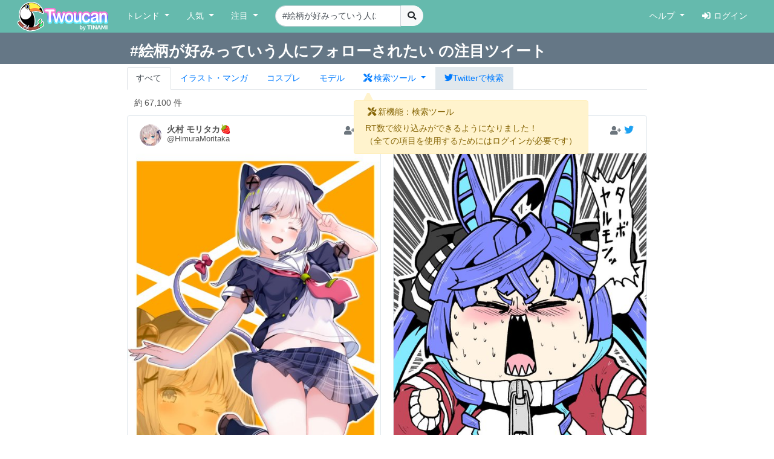

--- FILE ---
content_type: text/html; charset=UTF-8
request_url: https://twoucan.com/search?q=%23%E7%B5%B5%E6%9F%84%E3%81%8C%E5%A5%BD%E3%81%BF%E3%81%A3%E3%81%A6%E3%81%84%E3%81%86%E4%BA%BA%E3%81%AB%E3%83%95%E3%82%A9%E3%83%AD%E3%83%BC%E3%81%95%E3%82%8C%E3%81%9F%E3%81%84
body_size: 18916
content:
<!DOCTYPE html>
<html lang="ja" prefix="og: https://ogp.me/ns#">
	<head>
		<meta charset="utf-8">
		<meta http-equiv="X-UA-Compatible" content="IE=edge">
		<meta name="viewport" content="width=device-width, initial-scale=1, minimum-scale=1">
		<meta name="description" content="Twitterで「#絵柄が好みっていう人にフォローされたい」を含む約67,100件のファンアートをまとめて表示しています。 Twitterから人気のイラスト・マンガ・コスプレ・モデル・VTuber作品のみを検索できます！">
		<meta name="keywords" content="Twitter,Twoucan,Toucan,イラスト,マンガ,コスプレ,モデル,バーチャルYouTuber,VTuber,検索,まとめ">
		<meta name="author" content="TINAMI株式会社">
		        <!-- Twitter Card -->
                <meta name="twitter:card" content="summary">
                <meta name="twitter:site" content="@twoucan">
        <meta name="twitter:creator" content="@tinami_info">
        <meta property="og:url" content="https://twoucan.com/search?q=%23%E7%B5%B5%E6%9F%84%E3%81%8C%E5%A5%BD%E3%81%BF%E3%81%A3%E3%81%A6%E3%81%84%E3%81%86%E4%BA%BA%E3%81%AB%E3%83%95%E3%82%A9%E3%83%AD%E3%83%BC%E3%81%95%E3%82%8C%E3%81%9F%E3%81%84" />
        <meta property="og:title" content="#絵柄が好みっていう人にフォローされたい のイラスト・マンガ・コスプレ・モデル作品 (67,100 件) - Twoucan">
        <meta property="og:description" content="Twitterで「#絵柄が好みっていう人にフォローされたい」を含む約67,100件のファンアートをまとめて表示しています。 Twitterから人気のイラスト・マンガ・コスプレ・モデル・VTuber作品のみを検索できます！">
                <meta property="og:image" content="https://twoucan.com/images/icon_400.png">
        
	<!-- WebSite structured data -->
	<script type="application/ld+json">
        {
                "@context": "https://schema.org/",
                "@type": "WebSite",
                "name": "Twoucan",
                "url": "https://twoucan.com/"
        }
        </script>
		<link rel="icon" href="/images/favicon.ico">
		<link rel="icon" href="/images/icon_152.png" sizes="152x152" type="image/png">
		<link rel="apple-touch-icon" href="/images/icon_152.png" sizes="152x152">
		  <!-- Global site tag (gtag.js) - Google Analytics -->
<script async src="https://www.googletagmanager.com/gtag/js?id=G-PSQ0TLG8TQ"></script>
<script>
  window.dataLayer = window.dataLayer || [];
  function gtag(){dataLayer.push(arguments);}
  gtag('js', new Date());

  gtag('config', 'G-PSQ0TLG8TQ');
</script>
           		<title>#絵柄が好みっていう人にフォローされたい のイラスト・マンガ・コスプレ・モデル作品 (67,100 件) - Twoucan</title>

		<!-- Bootstrap core CSS -->
		<link rel="stylesheet" href="https://cdn.jsdelivr.net/npm/bootstrap@4.6.2/dist/css/bootstrap.min.css" integrity="sha384-xOolHFLEh07PJGoPkLv1IbcEPTNtaed2xpHsD9ESMhqIYd0nLMwNLD69Npy4HI+N" crossorigin="anonymous">

		<!-- Custom styles for this template -->
		<link href="/css/navbar-fixed-top.css" rel="stylesheet">

		<!-- Bootstrap core JavaScript -->
		<script src="https://cdn.jsdelivr.net/npm/jquery@3.5.1/dist/jquery.min.js"></script>
		<script src="https://cdn.jsdelivr.net/npm/popper.js@1.16.1/dist/umd/popper.min.js" integrity="sha384-9/reFTGAW83EW2RDu2S0VKaIzap3H66lZH81PoYlFhbGU+6BZp6G7niu735Sk7lN" crossorigin="anonymous"></script>
		<script src="https://cdn.jsdelivr.net/npm/bootstrap@4.6.2/dist/js/bootstrap.min.js" integrity="sha384-+sLIOodYLS7CIrQpBjl+C7nPvqq+FbNUBDunl/OZv93DB7Ln/533i8e/mZXLi/P+" crossorigin="anonymous"></script>

		<!-- IE10 viewport hack for Surface/desktop Windows 8 bug -->
		<script src="//maxcdn.bootstrapcdn.com/js/ie10-viewport-bug-workaround.js"></script>
		<!--  masonry -->
		<!--
		<script src="//cdnjs.cloudflare.com/ajax/libs/masonry/4.2.2/masonry.pkgd.min.js"></script>
		<script src="//cdnjs.cloudflare.com/ajax/libs/jquery.imagesloaded/4.1.4/imagesloaded.pkgd.min.js"></script>
		-->
		<script type="text/javascript">
		$(function() {
						if (window.matchMedia('(min-width: 769px)').matches) {
				$.ajax( { url: '/js/masonry.pkgd.min.js', dataType: 'script', cache: false, async: false } );
				$.ajax( { url: '/js/imagesloaded.pkgd.min.js', dataType: 'script', cache: false, async: false } );
			}

								} );
		</script>
		<script type="text/javascript" src="/js/theta.js?v=202306141518"></script>
		
		<!-- featherlight & detect_swipe for lightbox like popup gallery -->
		<script type="text/javascript" src="/js/jquery.detect_swipe.js"></script>
		<link rel="stylesheet" type="text/css" href="/css/featherlight.min.css" />
		<link rel="stylesheet" type="text/css" href="/css/featherlight.gallery.min.css" />
		<script type="text/javascript" src="/js/featherlight.js"></script>
		<script type="text/javascript" src="/js/featherlight.gallery.js"></script>
		
		<!-- font awesome -->
				<link rel="stylesheet" href="https://use.fontawesome.com/releases/v5.15.4/css/all.css" integrity="sha384-DyZ88mC6Up2uqS4h/KRgHuoeGwBcD4Ng9SiP4dIRy0EXTlnuz47vAwmeGwVChigm" crossorigin="anonymous" />
		
		<link rel="stylesheet" type="text/css" href="/css/theta.css?v=202301260015" />
		<link rel="stylesheet" type="text/css" href="/css/widget.css?v=202104151355" />
				
		<!-- bootstrap override -->
		<link rel="stylesheet" type="text/css" href="/css/bs-override.css?v=202209291240" />
				
														
							
										<script src="https://www.google.com/recaptcha/api.js?render=6LfT7KIaAAAAAH3oBIliB1nURY_12GHDLWDpW615"></script>
		
			</head>

	<body>
		
					<!-- Fixed navbar -->
		<nav class="navbar navbar-expand-lg navbar-default fixed-top">
			<div class="container-fluid">
				<div class="mx-left navbar-sp-left">
					<button class="navbar-toggler align-top navbar-sp-hamburger" type="button" data-toggle="collapse" data-target="#navbarCollapse" aria-controls="navbarCollapse" aria-expanded="false" aria-label="Toggle navigation">
						<span class="navbar-toggler-icon"></span>
					</button>
					<a class="navbar-brand d-none d-md-inline-block" href="/" title="Twoucan"></a>
				</div>
								<div class="navbar-sp-brand d-sm-inline-block d-md-none">
					<a class="navbar-brand" href="/" title="Twoucan" style="margin-right:0;"></a>
				</div>
				<div class="collapse navbar-collapse" id="navbarCollapse">
					<ul class="navbar-nav mr-auto">
												<li class="nav-item dropdown">
							<a href="#" class="nav-link dropdown-toggle" data-toggle="dropdown" role="button" aria-haspopup="true" aria-expanded="false">トレンド&nbsp;<span class="caret"></span></a>
							<div class="dropdown-menu">
								<a class="dropdown-item" href="/trend">デイリー</a>
								<a class="dropdown-item" href="/trend/vtuber">VTuber</a>
								<div class="dropdown-divider"></div>
									<a class="dropdown-item" href="/trend/onedraw">ワンドロ</a>
								<a class="dropdown-item" href="/trend/tagcloud">タグクラウド</a>
							</div>
						</li>

						<li class="nav-item dropdown">
							<a href="#" class="nav-link dropdown-toggle" data-toggle="dropdown" role="button" aria-haspopup="true" aria-expanded="false">人気&nbsp;<span class="caret"></span></a>
							<div class="dropdown-menu">
								<a class="dropdown-item" href="/hot">イラスト・マンガ</a>
								<a class="dropdown-item" href="/hot/cosplay">コスプレ</a>
								<a class="dropdown-item" href="/hot/model">モデル</a>
															</div>
						</li>
					
						
						<li class="nav-item dropdown">
							<a href="#" class="nav-link dropdown-toggle" data-toggle="dropdown" role="button" aria-haspopup="true" aria-expanded="false">注目&nbsp;<span class="caret"></span></a>
							<div class="dropdown-menu">
								<a class="dropdown-item" href="/spotlight">イラスト・マンガ</a>
								<a class="dropdown-item" href="/spotlight/cosplay">コスプレ</a>
								<a class="dropdown-item" href="/spotlight/model">モデル</a>
								<div class="dropdown-divider"></div>
								<a class="dropdown-item" href="/spotlight/vtuber">VTuber</a>
																					</div>
						</li>

						
																									
						<form class="form-inline navbar-left navbar-search d-none d-lg-block" name="navbar-search" action="/search" method="get">
							<div class="input-group">
								<input type="search" class="form-control input-search" placeholder="キーワード検索" name="q" value="#絵柄が好みっていう人にフォローされたい" list="history" autocomplete="on">
								<datalist id="history"></datalist>
								<span class="input-group-btn">
									<button type="submit" class="btn btn-light btn-do-search"><i class="fas fa-search"></i></button>
								</span>
								<input type="hidden" name="form_rt_threshold" value="0">
							</div>
						</form> <!-- /navbar-form -->
					</ul> <!-- /navbar-nav -->

					<ul class="navbar-nav navbar-right">
						<li class="nav-item dropdown">
							<a href="#" class="nav-link dropdown-toggle" data-toggle="dropdown" role="button" aria-haspopup="true" aria-expanded="false">ヘルプ&nbsp;<span class="caret"></span></a>
							<div class="dropdown-menu">
								<a class="dropdown-item" href="/help/first">はじめに</a>
								<a class="dropdown-item" href="/help">使い方</a>
								<a class="dropdown-item" href="/help/faq">よくある質問</a>
								<a class="dropdown-item" href="https://twoucan.hateblo.jp/" target="_blank">運営ブログ</a>
																<div class="dropdown-divider"></div>
								<a class="dropdown-item" href="/help/disclaimer">免責事項</a>
								<a class="dropdown-item" href="http://corp.tinami.com/" target="_blank">運営会社</a>
								<div class="dropdown-divider"></div>
								<a class="dropdown-item" href="/help/support">お問い合わせ</a>
							</div>
						</li>

											<li class="nav-item navbar-login"><a class="nav-link" href="/login"><i class="fas fa-sign-in-alt mr5"></i>ログイン</a></li>
										</ul>
				</div>	<!-- /navbar-collapse -->
			</div>	<!-- /container-fluid -->
		</nav>
				<div class="d-lg-none pos-extrasearch">
			<a class="nav-link btn-extrasearch" href="#" role="button" data-toggle="collapse" data-target="#nav-extrasearch" aria-controls="nav-extrasearch"><i class="fas fa-search"></i></span></a>
			<datalist id="history"></datalist>
		</div>
				      <div class="navbar-default collapse" id="nav-extrasearch">
      <form class="form-inline navbar-left navbar-search" name="navbar-search" action="/search" method="get">
        <div class="input-group">
          <input type="search" class="form-control input-search" placeholder="キーワード検索" name="q" value="#絵柄が好みっていう人にフォローされたい" list="history" autocomplete="on">
          <span class="input-group-btn">
            <button type="submit" class="btn btn-light btn-do-search"><i class="fas fa-search"></i></button>
          </span>
        </div>
      </form>
    </div>

			<div class="search-tab" data-q="絵柄が好みっていう人にフォローされたい" data-genre="" data-tag="on" data-rt_threshold="0" data-max_page="5">
	<div class="search-title row bg-twitter-brand-dark">
		<div class="col-12">
			<div class="container container-search d-flex justify-content-between align-items-center">
				<h3>#絵柄が好みっていう人にフォローされたい の注目ツイート</h3>
				<div>
														</div>
			</div>
		</div>
	</div>
	<div class="container container-search search-nav">
		<ul class="nav nav-tabs">
			<li class="nav-item"><a href="/search?q=%23%E7%B5%B5%E6%9F%84%E3%81%8C%E5%A5%BD%E3%81%BF%E3%81%A3%E3%81%A6%E3%81%84%E3%81%86%E4%BA%BA%E3%81%AB%E3%83%95%E3%82%A9%E3%83%AD%E3%83%BC%E3%81%95%E3%82%8C%E3%81%9F%E3%81%84" class="nav-link active">すべて</a></li>
			<li class="nav-item"><a href="/search?q=%23%E7%B5%B5%E6%9F%84%E3%81%8C%E5%A5%BD%E3%81%BF%E3%81%A3%E3%81%A6%E3%81%84%E3%81%86%E4%BA%BA%E3%81%AB%E3%83%95%E3%82%A9%E3%83%AD%E3%83%BC%E3%81%95%E3%82%8C%E3%81%9F%E3%81%84&id=1" class="nav-link"><span class="d-inline d-md-none"><img src="/images/Icon_il.png" srcset="/images/Icon_il.png 1x, /images/ICON_BIG/Icon_il.png 2x" class="il" title="イラスト"></span><span class="d-none d-md-inline">イラスト・マンガ</span></a></li>
			<li class="nav-item"><a href="/search?q=%23%E7%B5%B5%E6%9F%84%E3%81%8C%E5%A5%BD%E3%81%BF%E3%81%A3%E3%81%A6%E3%81%84%E3%81%86%E4%BA%BA%E3%81%AB%E3%83%95%E3%82%A9%E3%83%AD%E3%83%BC%E3%81%95%E3%82%8C%E3%81%9F%E3%81%84&id=2" class="nav-link"><span class="d-inline d-md-none"><img src="/images/Icon_cp.png" srcset="/images/Icon_cp.png 1x, /images/ICON_BIG/Icon_cp.png 2x" class="cp" title="コスプレ"></span><span class="d-none d-md-inline">コスプレ</span></a></li>
			<li class="nav-item"><a href="/search?q=%23%E7%B5%B5%E6%9F%84%E3%81%8C%E5%A5%BD%E3%81%BF%E3%81%A3%E3%81%A6%E3%81%84%E3%81%86%E4%BA%BA%E3%81%AB%E3%83%95%E3%82%A9%E3%83%AD%E3%83%BC%E3%81%95%E3%82%8C%E3%81%9F%E3%81%84&id=3" class="nav-link"><span class="d-inline d-md-none"><img src="/images/Icon_mo.png" srcset="/images/Icon_mo.png 1x, /images/ICON_BIG/Icon_mo.png 2x" class="mo" title="モデル"></span><span class="d-none d-md-inline">モデル</span></a></li>
			<li class="nav-item">
				<a class="nav-link nav-item dropdown-toggle tab-searchtool" data-toggle="dropdown" href="#" role="button" aria-haspopup="true" aria-expanded="false">
					<span class="d-none v-verysmall"><i class="fas fa-tools"></i></span>
					<span class="d-inline d-md-none v-small"><i class="fas fa-tools"></i></span>
					<span class="d-none d-md-inline v-large"><i class="fas fa-tools mr-1"></i>検索ツール</span>
				</a>
				<div class="dropdown-menu">
					<span class="dropdown-item text-bold">RT数による絞り込み</span>
					<div class="dropdown-divider"></div>
					<a class="dropdown-item active" href="/search?q=%23%E7%B5%B5%E6%9F%84%E3%81%8C%E5%A5%BD%E3%81%BF%E3%81%A3%E3%81%A6%E3%81%84%E3%81%86%E4%BA%BA%E3%81%AB%E3%83%95%E3%82%A9%E3%83%AD%E3%83%BC%E3%81%95%E3%82%8C%E3%81%9F%E3%81%84&&rt_threshold=0">すべて</a>
								<a class="dropdown-item" href="/search?q=%23%E7%B5%B5%E6%9F%84%E3%81%8C%E5%A5%BD%E3%81%BF%E3%81%A3%E3%81%A6%E3%81%84%E3%81%86%E4%BA%BA%E3%81%AB%E3%83%95%E3%82%A9%E3%83%AD%E3%83%BC%E3%81%95%E3%82%8C%E3%81%9F%E3%81%84&rt_threshold=20">20以上を表示</a>
					<a class="dropdown-item" href="/search?q=%23%E7%B5%B5%E6%9F%84%E3%81%8C%E5%A5%BD%E3%81%BF%E3%81%A3%E3%81%A6%E3%81%84%E3%81%86%E4%BA%BA%E3%81%AB%E3%83%95%E3%82%A9%E3%83%AD%E3%83%BC%E3%81%95%E3%82%8C%E3%81%9F%E3%81%84&rt_threshold=100">100以上を表示</a>
					<a class="dropdown-item" href="/login?lock=1">500以上を表示<span class="ml-1 text-warning"><i class="fas fa-lock"></i></span></a>
					<a class="dropdown-item" href="/login?lock=1">1000以上を表示<span class="ml-1 text-warning"><i class="fas fa-lock"></i></span></a>
					<a class="dropdown-item" href="/login?lock=1">2000以上を表示<span class="ml-1 text-warning"><i class="fas fa-lock"></i></span></a>
								<div class="dropdown-divider d-block d-md-none"></div>
					<a class="dropdown-item d-inline d-md-none" href="https://twitter.com/search?f=images&q=%23%E7%B5%B5%E6%9F%84%E3%81%8C%E5%A5%BD%E3%81%BF%E3%81%A3%E3%81%A6%E3%81%84%E3%81%86%E4%BA%BA%E3%81%AB%E3%83%95%E3%82%A9%E3%83%AD%E3%83%BC%E3%81%95%E3%82%8C%E3%81%9F%E3%81%84&src=typd" target="_blank"><i class="fab fa-twitter"></i>Twitterで検索</a>
				</div>
			</li>
			<li class="nav-item bg-twitter-brand d-none d-md-inline"><a href="https://twitter.com/search?f=images&q=%23%E7%B5%B5%E6%9F%84%E3%81%8C%E5%A5%BD%E3%81%BF%E3%81%A3%E3%81%A6%E3%81%84%E3%81%86%E4%BA%BA%E3%81%AB%E3%83%95%E3%82%A9%E3%83%AD%E3%83%BC%E3%81%95%E3%82%8C%E3%81%9F%E3%81%84&src=typd" class="nav-link" target="_blank"><i class="fab fa-twitter"></i><span class="d-none d-md-inline">Twitterで検索</span></a></li>
		</ul>
	</div>
</div> <!-- /search-tab -->

<div class="alert alert-warning d-none position-absolute alert-searchtool" style="z-index:90;" role="alert">
	<h6 class="alert-heading"><span class="mx-1"><i class="fas fa-tools"></i></span>新機能：検索ツール</h6>
	<div>RT数で絞り込みができるようになりました！
	<br /><span class="text-small mt-2">（全ての項目を使用するためにはログインが必要です）</span>	</div>
	<svg width="16" height="16" class="position-absolute tri-searchtool" style="z-index:90;">
    	<path d="M8 0 L0 16 L16 16 Z" style="fill:#fff3cd"></path>
	</svg>
</div>
<script>$(function() { 
	$('.dropdown-toggle').dropdown(); 
	let ww = $(window).width();
	if (ww <= 320) {
		$('.v-small').removeClass('d-inline').addClass('d-none');
		$('.v-verysmall').removeClass('d-none').addClass('d-inline');
		$('.tab-searchtool').css('padding-left', 0);
	}
} );</script>
		
	
	<div class="container">			 	 
<div class="text-left mt10 ml-4" style="min-height:20px;">
		<div class="row_count" data-rowcount="67100">
		約<span id="row_count_value" class="mx-1">67,100 件</span>
	</div>
	</div>
<div id="thumbnails">
		<div class="thumb twitter-widget" id="media-1943725943626850762" data-id="1943730329916678517" data-real="1943725943626850762" data-uid="824399760" data-setp="0"
	 >
	<div class="tw-container">
		<div class="tw-tweet">
			<div class="tw-header">
				<a class="tw-profile-avatar u-linkBlend" href="/profile/HimuraMoritaka" target="_blank">
					<img class="tw-avatar" src="https://pbs.twimg.com/profile_images/1973082935185342464/18jCpEFc_normal.jpg"
						onerror="this.onerror=null;this.src='/images/icon_152.png';">
				</a>
				<div class="tw-profile u-linkBlend">
					<div class="tw-profile-container">
						<a class="tw-profile-link u-linkBlend" href="/profile/HimuraMoritaka" target="_blank">
							<span class="tw-profile-name">
								<span class="tw-profile-name-text" title="火村 モリタカ🍓">火村 モリタカ🍓</span>
							</span>
						</a>
						<a class="tw-profile-link u-linkBlend" href="https://twitter.com/HimuraMoritaka" target="_blank">
							<span class="tw-profile-screen-text" title="@HimuraMoritaka">@HimuraMoritaka</span>
						</a>
					</div>
				</div>
				<div class="Tweet-brand">
									<a href="#" title="ログインするとお気に入りに追加できます" class="account-favorite text-muted disabled"><i class="fas fa-user-plus"></i></a>
									<a href="https://twitter.com/HimuraMoritaka/status/1943725943626850762" title="View on twitter" target="_blank">
						<span class="FollowButton-bird">
							<div class="Icon Icon-twitter"></div>
						</span>
					</a>
				</div>
			</div>
		</div>

		<article>
			<div class="tw-media">
				<div class="tw-media-width">
					<div class="tw-media-container" style="padding-bottom: 141.44%;">
						<a href="https://pbs.twimg.com/media/GvmARv9XkAAmF_I.jpg" class="tw-media-asset">
							<img class="tw-image" 								src="https://pbs.twimg.com/media/GvmARv9XkAAmF_I.jpg:small" width="2893" height="4092" 
								onerror="this.onerror=null;catchImgError.call(this,'1943725943626850762');">
						</a>
					</div>
				</div>
			</div>
		</article>

		<div class="tw-tweet">
			<blockquote class="Tweet" cite="https://twitter.com/HimuraMoritaka/status/1943725943626850762">
				<div class="tw-body">
					<div class="tw-actions-set clearfix">
						<ul class="tw-actions">
							<li class="tw-action">
								<a class="tw-action-item tw-action-intent" title="Reply" href="https://twitter.com/intent/tweet?in_reply_to=1943725943626850762&related=twoucan,tinami_info" data-id="1943725943626850762">
									<i class="Icon far fa-comment"></i>
								</a>
							</li>
							<li class="tw-action">
								<a class="tw-action-item tw-action-intent" title="Retweet" href="https://twitter.com/intent/retweet?tweet_id=1943725943626850762&related=twoucan,tinami_info" data-id="1943725943626850762">
									<i class="Icon fas fa-retweet"></i>
									<span class="tw-action-stat">10</span>
								</a>
							</li>
							<li class="tw-action">
								<a class="tw-action-item tw-action-intent" title="Like" href="https://twitter.com/intent/like?tweet_id=1943725943626850762&related=twoucan,tinami_info" data-id="1943725943626850762">
									<i class="Icon far fa-heart"></i>
									<span class="tw-action-stat">26</span>
								</a>
							</li>
							<li class="tw-action">
																							<a href="#" title="ログインするとブックマークに登録できます" class="tw-action-item account-bookmark text-muted disabled"><i class="Icon far fa-bookmark"></i></a>
																						</li>
													</ul>

						<div class="tw-thumbnail-container">
							<ul class="tw-thumbails">
															<li class="tw-thumbnail">
									<a href="https://pbs.twimg.com/media/GvmARv9XkAAmF_I.jpg" data-width="2893" data-height="4092" class="popup" style="display: block;">
										<img class="img-popup-thumb lazyload" src="https://pbs.twimg.com/media/GvmARv9XkAAmF_I.jpg:thumb" data-media="https://pbs.twimg.com/media/GvmARv9XkAAmF_I.jpg" loading="lazy"
											onerror="this.onerror=null;catchImgError.call(this,'1943725943626850762');" />
									</a>
								</li>
															<li class="tw-thumbnail">
									<a href="https://pbs.twimg.com/media/GvmASzWWEAAAsYK.jpg" data-width="2893" data-height="4092" class="popup" style="display: block;">
										<img class="img-popup-thumb lazyload" src="https://pbs.twimg.com/media/GvmASzWWEAAAsYK.jpg:thumb" data-media="https://pbs.twimg.com/media/GvmASzWWEAAAsYK.jpg" loading="lazy"
											onerror="this.onerror=null;catchImgError.call(this,'1943725943626850762');" />
									</a>
								</li>
														</ul>
						</div>
					</div>

					<p class="tw-text"><a href='/search?q=%23%E7%B5%B5%E6%9F%84%E3%81%8C%E5%A5%BD%E3%81%BF%E3%81%A3%E3%81%A6%E3%81%84%E3%81%86%E4%BA%BA%E3%81%AB%E3%83%95%E3%82%A9%E3%83%AD%E3%83%BC%E3%81%95%E3%82%8C%E3%81%9F%E3%81%84' target='_blank'>#絵柄が好みっていう人にフォローされたい</a> うちの娘、ほむらちゃん！！！</p>

					<div class="tw-metadata-set">
						<div class="tw-genre-icon">
																					<span class="genre-icon"><img src="/images/Icon_il.png" srcset="/images/Icon_il.png 1x, /images/ICON_BIG/Icon_il.png 2x" title="イラスト" class="il"></span>																									</div>
						<div class="tw-metadata">
														<a href="#" class="btn btn-link button-user-report" data-id="1" data-toggle="modal" data-target="#userReportModal" title="運営に報告"><i class="fas fa-exclamation-circle"></i></a>
														<a href="https://twitter.com/HimuraMoritaka/status/1943725943626850762" class="u-linkBlend permalink" target="_blank">
								<time datetime="2025-07-12T02:35:52+0900">25/07/12 02:35</time>
							</a>
						</div>
					</div>
				</div>
			</blockquote>
		</div>
	</div>
</div>
			<div class="thumb twitter-widget" id="media-1736688024363405583" data-id="1736700873303281931" data-real="1736688024363405583" data-uid="193183463" data-setp="0"
	 >
	<div class="tw-container">
		<div class="tw-tweet">
			<div class="tw-header">
				<a class="tw-profile-avatar u-linkBlend" href="/profile/danpey2" target="_blank">
					<img class="tw-avatar" src="https://pbs.twimg.com/profile_images/1643643410178535426/YmTMNQgU_normal.jpg"
						onerror="this.onerror=null;this.src='/images/icon_152.png';">
				</a>
				<div class="tw-profile u-linkBlend">
					<div class="tw-profile-container">
						<a class="tw-profile-link u-linkBlend" href="/profile/danpey2" target="_blank">
							<span class="tw-profile-name">
								<span class="tw-profile-name-text" title="団ペー">団ペー</span>
							</span>
						</a>
						<a class="tw-profile-link u-linkBlend" href="https://twitter.com/danpey2" target="_blank">
							<span class="tw-profile-screen-text" title="@danpey2">@danpey2</span>
						</a>
					</div>
				</div>
				<div class="Tweet-brand">
									<a href="#" title="ログインするとお気に入りに追加できます" class="account-favorite text-muted disabled"><i class="fas fa-user-plus"></i></a>
									<a href="https://twitter.com/danpey2/status/1736688024363405583" title="View on twitter" target="_blank">
						<span class="FollowButton-bird">
							<div class="Icon Icon-twitter"></div>
						</span>
					</a>
				</div>
			</div>
		</div>

		<article>
			<div class="tw-media">
				<div class="tw-media-width">
					<div class="tw-media-container" style="padding-bottom: 141.63%;">
						<a href="https://pbs.twimg.com/media/GBn0jOKasAAuDs4.jpg" class="tw-media-asset">
							<img class="tw-image" 								src="https://pbs.twimg.com/media/GBn0jOKasAAuDs4.jpg:small" width="1446" height="2048" 
								onerror="this.onerror=null;catchImgError.call(this,'1736688024363405583');">
						</a>
					</div>
				</div>
			</div>
		</article>

		<div class="tw-tweet">
			<blockquote class="Tweet" cite="https://twitter.com/danpey2/status/1736688024363405583">
				<div class="tw-body">
					<div class="tw-actions-set clearfix">
						<ul class="tw-actions">
							<li class="tw-action">
								<a class="tw-action-item tw-action-intent" title="Reply" href="https://twitter.com/intent/tweet?in_reply_to=1736688024363405583&related=twoucan,tinami_info" data-id="1736688024363405583">
									<i class="Icon far fa-comment"></i>
								</a>
							</li>
							<li class="tw-action">
								<a class="tw-action-item tw-action-intent" title="Retweet" href="https://twitter.com/intent/retweet?tweet_id=1736688024363405583&related=twoucan,tinami_info" data-id="1736688024363405583">
									<i class="Icon fas fa-retweet"></i>
									<span class="tw-action-stat">38</span>
								</a>
							</li>
							<li class="tw-action">
								<a class="tw-action-item tw-action-intent" title="Like" href="https://twitter.com/intent/like?tweet_id=1736688024363405583&related=twoucan,tinami_info" data-id="1736688024363405583">
									<i class="Icon far fa-heart"></i>
									<span class="tw-action-stat">174</span>
								</a>
							</li>
							<li class="tw-action">
																							<a href="#" title="ログインするとブックマークに登録できます" class="tw-action-item account-bookmark text-muted disabled"><i class="Icon far fa-bookmark"></i></a>
																						</li>
													</ul>

						<div class="tw-thumbnail-container">
							<ul class="tw-thumbails">
															<li class="tw-thumbnail">
									<a href="https://pbs.twimg.com/media/GBn0jOKasAAuDs4.jpg" data-width="1446" data-height="2048" class="popup" style="display: block;">
										<img class="img-popup-thumb lazyload" src="https://pbs.twimg.com/media/GBn0jOKasAAuDs4.jpg:thumb" data-media="https://pbs.twimg.com/media/GBn0jOKasAAuDs4.jpg" loading="lazy"
											onerror="this.onerror=null;catchImgError.call(this,'1736688024363405583');" />
									</a>
								</li>
															<li class="tw-thumbnail">
									<a href="https://pbs.twimg.com/media/GBn0jOUbMAAaQMo.jpg" data-width="1446" data-height="2048" class="popup" style="display: block;">
										<img class="img-popup-thumb lazyload" src="https://pbs.twimg.com/media/GBn0jOUbMAAaQMo.jpg:thumb" data-media="https://pbs.twimg.com/media/GBn0jOUbMAAaQMo.jpg" loading="lazy"
											onerror="this.onerror=null;catchImgError.call(this,'1736688024363405583');" />
									</a>
								</li>
															<li class="tw-thumbnail">
									<a href="https://pbs.twimg.com/media/GBn0jOMbwAAsVWi.jpg" data-width="847" data-height="1200" class="popup" style="display: block;">
										<img class="img-popup-thumb lazyload" src="https://pbs.twimg.com/media/GBn0jOMbwAAsVWi.jpg:thumb" data-media="https://pbs.twimg.com/media/GBn0jOMbwAAsVWi.jpg" loading="lazy"
											onerror="this.onerror=null;catchImgError.call(this,'1736688024363405583');" />
									</a>
								</li>
															<li class="tw-thumbnail">
									<a href="https://pbs.twimg.com/media/GBn0jOMagAA__ow.jpg" data-width="1276" data-height="1352" class="popup" style="display: block;">
										<img class="img-popup-thumb lazyload" src="https://pbs.twimg.com/media/GBn0jOMagAA__ow.jpg:thumb" data-media="https://pbs.twimg.com/media/GBn0jOMagAA__ow.jpg" loading="lazy"
											onerror="this.onerror=null;catchImgError.call(this,'1736688024363405583');" />
									</a>
								</li>
														</ul>
						</div>
					</div>

					<p class="tw-text"><a href='/search?q=%23%E7%B5%B5%E6%9F%84%E3%81%8C%E5%A5%BD%E3%81%BF%E3%81%A3%E3%81%A6%E3%81%84%E3%81%86%E4%BA%BA%E3%81%AB%E3%83%95%E3%82%A9%E3%83%AD%E3%83%BC%E3%81%95%E3%82%8C%E3%81%9F%E3%81%84' target='_blank'>#絵柄が好みっていう人にフォローされたい</a> <a href='/search?q=%23%E3%82%BF%E3%83%BC%E3%83%9C%E3%83%A4%E3%83%AB%E3%83%A2%E3%83%B3' target='_blank'>#ターボヤルモン</a> 2頭身！汗だく！モチモチ！</p>

					<div class="tw-metadata-set">
						<div class="tw-genre-icon">
																					<span class="genre-icon"><img src="/images/Icon_il.png" srcset="/images/Icon_il.png 1x, /images/ICON_BIG/Icon_il.png 2x" title="イラスト" class="il"></span>																									</div>
						<div class="tw-metadata">
														<a href="#" class="btn btn-link button-user-report" data-id="1" data-toggle="modal" data-target="#userReportModal" title="運営に報告"><i class="fas fa-exclamation-circle"></i></a>
														<a href="https://twitter.com/danpey2/status/1736688024363405583" class="u-linkBlend permalink" target="_blank">
								<time datetime="2023-12-18T19:01:05+0900">23/12/18 19:01</time>
							</a>
						</div>
					</div>
				</div>
			</blockquote>
		</div>
	</div>
</div>
			<div class="thumb twitter-widget" id="media-1694359652702855235" data-id="1694361829852762619" data-real="1694359652702855235" data-uid="1229811856002306048" data-setp="0"
	 >
	<div class="tw-container">
		<div class="tw-tweet">
			<div class="tw-header">
				<a class="tw-profile-avatar u-linkBlend" href="/profile/Pamu53621378" target="_blank">
					<img class="tw-avatar" src="https://pbs.twimg.com/profile_images/1610088537009033217/NyQtubcn_normal.jpg"
						onerror="this.onerror=null;this.src='/images/icon_152.png';">
				</a>
				<div class="tw-profile u-linkBlend">
					<div class="tw-profile-container">
						<a class="tw-profile-link u-linkBlend" href="/profile/Pamu53621378" target="_blank">
							<span class="tw-profile-name">
								<span class="tw-profile-name-text" title="Pamu">Pamu</span>
							</span>
						</a>
						<a class="tw-profile-link u-linkBlend" href="https://twitter.com/Pamu53621378" target="_blank">
							<span class="tw-profile-screen-text" title="@Pamu53621378">@Pamu53621378</span>
						</a>
					</div>
				</div>
				<div class="Tweet-brand">
									<a href="#" title="ログインするとお気に入りに追加できます" class="account-favorite text-muted disabled"><i class="fas fa-user-plus"></i></a>
									<a href="https://twitter.com/Pamu53621378/status/1694359652702855235" title="View on twitter" target="_blank">
						<span class="FollowButton-bird">
							<div class="Icon Icon-twitter"></div>
						</span>
					</a>
				</div>
			</div>
		</div>

		<article>
			<div class="tw-media">
				<div class="tw-media-width">
					<div class="tw-media-container" style="padding-bottom: 150.11%;">
						<a href="https://pbs.twimg.com/media/F4OTH-xbcAAsHae.jpg" class="tw-media-asset">
							<img class="tw-image" 								src="https://pbs.twimg.com/media/F4OTH-xbcAAsHae.jpg:small" width="453" height="680" 
								onerror="this.onerror=null;catchImgError.call(this,'1694359652702855235');">
						</a>
					</div>
				</div>
			</div>
		</article>

		<div class="tw-tweet">
			<blockquote class="Tweet" cite="https://twitter.com/Pamu53621378/status/1694359652702855235">
				<div class="tw-body">
					<div class="tw-actions-set clearfix">
						<ul class="tw-actions">
							<li class="tw-action">
								<a class="tw-action-item tw-action-intent" title="Reply" href="https://twitter.com/intent/tweet?in_reply_to=1694359652702855235&related=twoucan,tinami_info" data-id="1694359652702855235">
									<i class="Icon far fa-comment"></i>
								</a>
							</li>
							<li class="tw-action">
								<a class="tw-action-item tw-action-intent" title="Retweet" href="https://twitter.com/intent/retweet?tweet_id=1694359652702855235&related=twoucan,tinami_info" data-id="1694359652702855235">
									<i class="Icon fas fa-retweet"></i>
									<span class="tw-action-stat">13</span>
								</a>
							</li>
							<li class="tw-action">
								<a class="tw-action-item tw-action-intent" title="Like" href="https://twitter.com/intent/like?tweet_id=1694359652702855235&related=twoucan,tinami_info" data-id="1694359652702855235">
									<i class="Icon far fa-heart"></i>
									<span class="tw-action-stat">36</span>
								</a>
							</li>
							<li class="tw-action">
																							<a href="#" title="ログインするとブックマークに登録できます" class="tw-action-item account-bookmark text-muted disabled"><i class="Icon far fa-bookmark"></i></a>
																						</li>
													</ul>

						<div class="tw-thumbnail-container">
							<ul class="tw-thumbails">
															<li class="tw-thumbnail">
									<a href="https://pbs.twimg.com/media/F4OTH-xbcAAsHae.jpg" data-width="1365" data-height="2048" class="popup" style="display: block;">
										<img class="img-popup-thumb lazyload" src="https://pbs.twimg.com/media/F4OTH-xbcAAsHae.jpg:thumb" data-media="https://pbs.twimg.com/media/F4OTH-xbcAAsHae.jpg" loading="lazy"
											onerror="this.onerror=null;catchImgError.call(this,'1694359652702855235');" />
									</a>
								</li>
														</ul>
						</div>
					</div>

					<p class="tw-text">🤍 <a href='/search?q=%23%E3%82%A4%E3%83%A9%E3%82%B9%E3%83%88' target='_blank'>#イラスト</a>  <a href='/search?q=%23%E7%B5%B5%E6%9F%84%E3%81%8C%E5%A5%BD%E3%81%BF%E3%81%A3%E3%81%A6%E3%81%84%E3%81%86%E4%BA%BA%E3%81%AB%E3%83%95%E3%82%A9%E3%83%AD%E3%83%BC%E3%81%95%E3%82%8C%E3%81%9F%E3%81%84' target='_blank'>#絵柄が好みっていう人にフォローされたい</a></p>

					<div class="tw-metadata-set">
						<div class="tw-genre-icon">
																					<span class="genre-icon"><img src="/images/Icon_il.png" srcset="/images/Icon_il.png 1x, /images/ICON_BIG/Icon_il.png 2x" title="イラスト" class="il"></span>																									</div>
						<div class="tw-metadata">
														<a href="#" class="btn btn-link button-user-report" data-id="1" data-toggle="modal" data-target="#userReportModal" title="運営に報告"><i class="fas fa-exclamation-circle"></i></a>
														<a href="https://twitter.com/Pamu53621378/status/1694359652702855235" class="u-linkBlend permalink" target="_blank">
								<time datetime="2023-08-23T23:43:15+0900">23/08/23 23:43</time>
							</a>
						</div>
					</div>
				</div>
			</blockquote>
		</div>
	</div>
</div>
			<div class="thumb twitter-widget" id="media-1694358321463951669" data-id="1694406564428542390" data-real="1694358321463951669" data-uid="1488258285006647296" data-setp="0"
	 >
	<div class="tw-container">
		<div class="tw-tweet">
			<div class="tw-header">
				<a class="tw-profile-avatar u-linkBlend" href="/profile/qxd_bi" target="_blank">
					<img class="tw-avatar" src="https://pbs.twimg.com/profile_images/1666644541288624139/nFPSXuAN_normal.jpg"
						onerror="this.onerror=null;this.src='/images/icon_152.png';">
				</a>
				<div class="tw-profile u-linkBlend">
					<div class="tw-profile-container">
						<a class="tw-profile-link u-linkBlend" href="/profile/qxd_bi" target="_blank">
							<span class="tw-profile-name">
								<span class="tw-profile-name-text" title="ペツ">ペツ</span>
							</span>
						</a>
						<a class="tw-profile-link u-linkBlend" href="https://twitter.com/qxd_bi" target="_blank">
							<span class="tw-profile-screen-text" title="@qxd_bi">@qxd_bi</span>
						</a>
					</div>
				</div>
				<div class="Tweet-brand">
									<a href="#" title="ログインするとお気に入りに追加できます" class="account-favorite text-muted disabled"><i class="fas fa-user-plus"></i></a>
									<a href="https://twitter.com/qxd_bi/status/1694358321463951669" title="View on twitter" target="_blank">
						<span class="FollowButton-bird">
							<div class="Icon Icon-twitter"></div>
						</span>
					</a>
				</div>
			</div>
		</div>

		<article>
			<div class="tw-media">
				<div class="tw-media-width">
					<div class="tw-media-container" style="padding-bottom: 114.86%;">
						<a href="https://pbs.twimg.com/media/F4OR423aoAETyNa.jpg" class="tw-media-asset">
							<img class="tw-image lazyload"  loading="lazy"								src="https://pbs.twimg.com/media/F4OR423aoAETyNa.jpg:small" width="592" height="680" 
								onerror="this.onerror=null;catchImgError.call(this,'1694358321463951669');">
						</a>
					</div>
				</div>
			</div>
		</article>

		<div class="tw-tweet">
			<blockquote class="Tweet" cite="https://twitter.com/qxd_bi/status/1694358321463951669">
				<div class="tw-body">
					<div class="tw-actions-set clearfix">
						<ul class="tw-actions">
							<li class="tw-action">
								<a class="tw-action-item tw-action-intent" title="Reply" href="https://twitter.com/intent/tweet?in_reply_to=1694358321463951669&related=twoucan,tinami_info" data-id="1694358321463951669">
									<i class="Icon far fa-comment"></i>
								</a>
							</li>
							<li class="tw-action">
								<a class="tw-action-item tw-action-intent" title="Retweet" href="https://twitter.com/intent/retweet?tweet_id=1694358321463951669&related=twoucan,tinami_info" data-id="1694358321463951669">
									<i class="Icon fas fa-retweet"></i>
									<span class="tw-action-stat">1</span>
								</a>
							</li>
							<li class="tw-action">
								<a class="tw-action-item tw-action-intent" title="Like" href="https://twitter.com/intent/like?tweet_id=1694358321463951669&related=twoucan,tinami_info" data-id="1694358321463951669">
									<i class="Icon far fa-heart"></i>
									<span class="tw-action-stat">0</span>
								</a>
							</li>
							<li class="tw-action">
																							<a href="#" title="ログインするとブックマークに登録できます" class="tw-action-item account-bookmark text-muted disabled"><i class="Icon far fa-bookmark"></i></a>
																						</li>
													</ul>

						<div class="tw-thumbnail-container">
							<ul class="tw-thumbails">
															<li class="tw-thumbnail">
									<a href="https://pbs.twimg.com/media/F4OR423aoAETyNa.jpg" data-width="1400" data-height="1608" class="popup" style="display: block;">
										<img class="img-popup-thumb lazyload" src="https://pbs.twimg.com/media/F4OR423aoAETyNa.jpg:thumb" data-media="https://pbs.twimg.com/media/F4OR423aoAETyNa.jpg" loading="lazy"
											onerror="this.onerror=null;catchImgError.call(this,'1694358321463951669');" />
									</a>
								</li>
															<li class="tw-thumbnail">
									<a href="https://pbs.twimg.com/media/F4OR428aYAAyi_p.jpg" data-width="1560" data-height="2048" class="popup" style="display: block;">
										<img class="img-popup-thumb lazyload" src="https://pbs.twimg.com/media/F4OR428aYAAyi_p.jpg:thumb" data-media="https://pbs.twimg.com/media/F4OR428aYAAyi_p.jpg" loading="lazy"
											onerror="this.onerror=null;catchImgError.call(this,'1694358321463951669');" />
									</a>
								</li>
															<li class="tw-thumbnail">
									<a href="https://pbs.twimg.com/media/F4OR425agAAc9s3.jpg" data-width="1440" data-height="1550" class="popup" style="display: block;">
										<img class="img-popup-thumb lazyload" src="https://pbs.twimg.com/media/F4OR425agAAc9s3.jpg:thumb" data-media="https://pbs.twimg.com/media/F4OR425agAAc9s3.jpg" loading="lazy"
											onerror="this.onerror=null;catchImgError.call(this,'1694358321463951669');" />
									</a>
								</li>
															<li class="tw-thumbnail">
									<a href="https://pbs.twimg.com/media/F4OR42_bsAAwXSc.jpg" data-width="1559" data-height="2048" class="popup" style="display: block;">
										<img class="img-popup-thumb lazyload" src="https://pbs.twimg.com/media/F4OR42_bsAAwXSc.jpg:thumb" data-media="https://pbs.twimg.com/media/F4OR42_bsAAwXSc.jpg" loading="lazy"
											onerror="this.onerror=null;catchImgError.call(this,'1694358321463951669');" />
									</a>
								</li>
														</ul>
						</div>
					</div>

					<p class="tw-text"><a href='/search?q=%23%E7%B5%B5%E6%9F%84%E3%81%8C%E5%A5%BD%E3%81%BF%E3%81%A3%E3%81%A6%E3%81%84%E3%81%86%E4%BA%BA%E3%81%AB%E3%83%95%E3%82%A9%E3%83%AD%E3%83%BC%E3%81%95%E3%82%8C%E3%81%9F%E3%81%84' target='_blank'>#絵柄が好みっていう人にフォローされたい</a></p>

					<div class="tw-metadata-set">
						<div class="tw-genre-icon">
																					<span class="genre-icon"><img src="/images/Icon_il.png" srcset="/images/Icon_il.png 1x, /images/ICON_BIG/Icon_il.png 2x" title="イラスト" class="il"></span>																									</div>
						<div class="tw-metadata">
														<a href="#" class="btn btn-link button-user-report" data-id="1" data-toggle="modal" data-target="#userReportModal" title="運営に報告"><i class="fas fa-exclamation-circle"></i></a>
														<a href="https://twitter.com/qxd_bi/status/1694358321463951669" class="u-linkBlend permalink" target="_blank">
								<time datetime="2023-08-23T23:37:58+0900">23/08/23 23:37</time>
							</a>
						</div>
					</div>
				</div>
			</blockquote>
		</div>
	</div>
</div>
			<div class="thumb twitter-widget" id="media-1694331077756952947" data-id="1694332086990393667" data-real="1694331077756952947" data-uid="265932262" data-setp="0"
	 >
	<div class="tw-container">
		<div class="tw-tweet">
			<div class="tw-header">
				<a class="tw-profile-avatar u-linkBlend" href="/profile/yosoirate" target="_blank">
					<img class="tw-avatar" src="https://pbs.twimg.com/profile_images/1688504932750757889/b0Bq7oiZ_normal.jpg"
						onerror="this.onerror=null;this.src='/images/icon_152.png';">
				</a>
				<div class="tw-profile u-linkBlend">
					<div class="tw-profile-container">
						<a class="tw-profile-link u-linkBlend" href="/profile/yosoirate" target="_blank">
							<span class="tw-profile-name">
								<span class="tw-profile-name-text" title="夢水そら">夢水そら</span>
							</span>
						</a>
						<a class="tw-profile-link u-linkBlend" href="https://twitter.com/yosoirate" target="_blank">
							<span class="tw-profile-screen-text" title="@yosoirate">@yosoirate</span>
						</a>
					</div>
				</div>
				<div class="Tweet-brand">
									<a href="#" title="ログインするとお気に入りに追加できます" class="account-favorite text-muted disabled"><i class="fas fa-user-plus"></i></a>
									<a href="https://twitter.com/yosoirate/status/1694331077756952947" title="View on twitter" target="_blank">
						<span class="FollowButton-bird">
							<div class="Icon Icon-twitter"></div>
						</span>
					</a>
				</div>
			</div>
		</div>

		<article>
			<div class="tw-media">
				<div class="tw-media-width">
					<div class="tw-media-container" style="padding-bottom: 188.68%;">
						<a href="https://pbs.twimg.com/media/F4N5IIdaUAA1xnU.jpg" class="tw-media-asset">
							<img class="tw-image lazyload"  loading="lazy"								src="https://pbs.twimg.com/media/F4N5IIdaUAA1xnU.jpg:medium" width="636" height="1200" 
								onerror="this.onerror=null;catchImgError.call(this,'1694331077756952947');">
						</a>
					</div>
				</div>
			</div>
		</article>

		<div class="tw-tweet">
			<blockquote class="Tweet" cite="https://twitter.com/yosoirate/status/1694331077756952947">
				<div class="tw-body">
					<div class="tw-actions-set clearfix">
						<ul class="tw-actions">
							<li class="tw-action">
								<a class="tw-action-item tw-action-intent" title="Reply" href="https://twitter.com/intent/tweet?in_reply_to=1694331077756952947&related=twoucan,tinami_info" data-id="1694331077756952947">
									<i class="Icon far fa-comment"></i>
								</a>
							</li>
							<li class="tw-action">
								<a class="tw-action-item tw-action-intent" title="Retweet" href="https://twitter.com/intent/retweet?tweet_id=1694331077756952947&related=twoucan,tinami_info" data-id="1694331077756952947">
									<i class="Icon fas fa-retweet"></i>
									<span class="tw-action-stat">2</span>
								</a>
							</li>
							<li class="tw-action">
								<a class="tw-action-item tw-action-intent" title="Like" href="https://twitter.com/intent/like?tweet_id=1694331077756952947&related=twoucan,tinami_info" data-id="1694331077756952947">
									<i class="Icon far fa-heart"></i>
									<span class="tw-action-stat">3</span>
								</a>
							</li>
							<li class="tw-action">
																							<a href="#" title="ログインするとブックマークに登録できます" class="tw-action-item account-bookmark text-muted disabled"><i class="Icon far fa-bookmark"></i></a>
																						</li>
													</ul>

						<div class="tw-thumbnail-container">
							<ul class="tw-thumbails">
															<li class="tw-thumbnail">
									<a href="https://pbs.twimg.com/media/F4N5IIdaUAA1xnU.jpg" data-width="1085" data-height="2048" class="popup" style="display: block;">
										<img class="img-popup-thumb lazyload" src="https://pbs.twimg.com/media/F4N5IIdaUAA1xnU.jpg:thumb" data-media="https://pbs.twimg.com/media/F4N5IIdaUAA1xnU.jpg" loading="lazy"
											onerror="this.onerror=null;catchImgError.call(this,'1694331077756952947');" />
									</a>
								</li>
															<li class="tw-thumbnail">
									<a href="https://pbs.twimg.com/media/F4N5IUgaAAAK1d_.jpg" data-width="993" data-height="1241" class="popup" style="display: block;">
										<img class="img-popup-thumb lazyload" src="https://pbs.twimg.com/media/F4N5IUgaAAAK1d_.jpg:thumb" data-media="https://pbs.twimg.com/media/F4N5IUgaAAAK1d_.jpg" loading="lazy"
											onerror="this.onerror=null;catchImgError.call(this,'1694331077756952947');" />
									</a>
								</li>
															<li class="tw-thumbnail">
									<a href="https://pbs.twimg.com/media/F4N5If5bEAABVxT.jpg" data-width="904" data-height="1328" class="popup" style="display: block;">
										<img class="img-popup-thumb lazyload" src="https://pbs.twimg.com/media/F4N5If5bEAABVxT.jpg:thumb" data-media="https://pbs.twimg.com/media/F4N5If5bEAABVxT.jpg" loading="lazy"
											onerror="this.onerror=null;catchImgError.call(this,'1694331077756952947');" />
									</a>
								</li>
															<li class="tw-thumbnail">
									<a href="https://pbs.twimg.com/media/F4N5ItYbkAEgzIQ.jpg" data-width="1080" data-height="1920" class="popup" style="display: block;">
										<img class="img-popup-thumb lazyload" src="https://pbs.twimg.com/media/F4N5ItYbkAEgzIQ.jpg:thumb" data-media="https://pbs.twimg.com/media/F4N5ItYbkAEgzIQ.jpg" loading="lazy"
											onerror="this.onerror=null;catchImgError.call(this,'1694331077756952947');" />
									</a>
								</li>
														</ul>
						</div>
					</div>

					<p class="tw-text"><a href='/search?q=%23%E7%B5%B5%E6%9F%84%E3%81%8C%E5%A5%BD%E3%81%BF%E3%81%A3%E3%81%A6%E3%81%84%E3%81%86%E4%BA%BA%E3%81%AB%E3%83%95%E3%82%A9%E3%83%AD%E3%83%BC%E3%81%95%E3%82%8C%E3%81%9F%E3%81%84' target='_blank'>#絵柄が好みっていう人にフォローされたい</a>  <a href='/search?q=%23%E5%89%B5%E4%BD%9C' target='_blank'>#創作</a> ボールペンを使ってフリーハンドで描いてます😊 画像の絵は、だいたい大きさ100号ぐらいです(*^^*)</p>

					<div class="tw-metadata-set">
						<div class="tw-genre-icon">
																					<span class="genre-icon"><img src="/images/Icon_il.png" srcset="/images/Icon_il.png 1x, /images/ICON_BIG/Icon_il.png 2x" title="イラスト" class="il"></span>																									</div>
						<div class="tw-metadata">
														<a href="#" class="btn btn-link button-user-report" data-id="1" data-toggle="modal" data-target="#userReportModal" title="運営に報告"><i class="fas fa-exclamation-circle"></i></a>
														<a href="https://twitter.com/yosoirate/status/1694331077756952947" class="u-linkBlend permalink" target="_blank">
								<time datetime="2023-08-23T21:49:42+0900">23/08/23 21:49</time>
							</a>
						</div>
					</div>
				</div>
			</blockquote>
		</div>
	</div>
</div>
			<div class="thumb twitter-widget" id="media-1694329603811389674" data-id="1694330327010033982" data-real="1694329603811389674" data-uid="1510554452549599235" data-setp="0"
	 >
	<div class="tw-container">
		<div class="tw-tweet">
			<div class="tw-header">
				<a class="tw-profile-avatar u-linkBlend" href="/profile/masamasa0055z" target="_blank">
					<img class="tw-avatar" src="https://pbs.twimg.com/profile_images/1688496495979560961/UY0QcxNv_normal.jpg"
						onerror="this.onerror=null;this.src='/images/icon_152.png';">
				</a>
				<div class="tw-profile u-linkBlend">
					<div class="tw-profile-container">
						<a class="tw-profile-link u-linkBlend" href="/profile/masamasa0055z" target="_blank">
							<span class="tw-profile-name">
								<span class="tw-profile-name-text" title="masadaora。">masadaora。</span>
							</span>
						</a>
						<a class="tw-profile-link u-linkBlend" href="https://twitter.com/masamasa0055z" target="_blank">
							<span class="tw-profile-screen-text" title="@masamasa0055z">@masamasa0055z</span>
						</a>
					</div>
				</div>
				<div class="Tweet-brand">
									<a href="#" title="ログインするとお気に入りに追加できます" class="account-favorite text-muted disabled"><i class="fas fa-user-plus"></i></a>
									<a href="https://twitter.com/masamasa0055z/status/1694329603811389674" title="View on twitter" target="_blank">
						<span class="FollowButton-bird">
							<div class="Icon Icon-twitter"></div>
						</span>
					</a>
				</div>
			</div>
		</div>

		<article>
			<div class="tw-media">
				<div class="tw-media-width">
					<div class="tw-media-container" style="padding-bottom: 141.37%;">
						<a href="https://pbs.twimg.com/media/F4N3ySLa4AAA15D.jpg" class="tw-media-asset">
							<img class="tw-image lazyload"  loading="lazy"								src="https://pbs.twimg.com/media/F4N3ySLa4AAA15D.jpg:small" width="481" height="680" 
								onerror="this.onerror=null;catchImgError.call(this,'1694329603811389674');">
						</a>
					</div>
				</div>
			</div>
		</article>

		<div class="tw-tweet">
			<blockquote class="Tweet" cite="https://twitter.com/masamasa0055z/status/1694329603811389674">
				<div class="tw-body">
					<div class="tw-actions-set clearfix">
						<ul class="tw-actions">
							<li class="tw-action">
								<a class="tw-action-item tw-action-intent" title="Reply" href="https://twitter.com/intent/tweet?in_reply_to=1694329603811389674&related=twoucan,tinami_info" data-id="1694329603811389674">
									<i class="Icon far fa-comment"></i>
								</a>
							</li>
							<li class="tw-action">
								<a class="tw-action-item tw-action-intent" title="Retweet" href="https://twitter.com/intent/retweet?tweet_id=1694329603811389674&related=twoucan,tinami_info" data-id="1694329603811389674">
									<i class="Icon fas fa-retweet"></i>
									<span class="tw-action-stat">49</span>
								</a>
							</li>
							<li class="tw-action">
								<a class="tw-action-item tw-action-intent" title="Like" href="https://twitter.com/intent/like?tweet_id=1694329603811389674&related=twoucan,tinami_info" data-id="1694329603811389674">
									<i class="Icon far fa-heart"></i>
									<span class="tw-action-stat">347</span>
								</a>
							</li>
							<li class="tw-action">
																							<a href="#" title="ログインするとブックマークに登録できます" class="tw-action-item account-bookmark text-muted disabled"><i class="Icon far fa-bookmark"></i></a>
																						</li>
													</ul>

						<div class="tw-thumbnail-container">
							<ul class="tw-thumbails">
															<li class="tw-thumbnail">
									<a href="https://pbs.twimg.com/media/F4N3ySLa4AAA15D.jpg" data-width="1448" data-height="2048" class="popup" style="display: block;">
										<img class="img-popup-thumb lazyload" src="https://pbs.twimg.com/media/F4N3ySLa4AAA15D.jpg:thumb" data-media="https://pbs.twimg.com/media/F4N3ySLa4AAA15D.jpg" loading="lazy"
											onerror="this.onerror=null;catchImgError.call(this,'1694329603811389674');" />
									</a>
								</li>
															<li class="tw-thumbnail">
									<a href="https://pbs.twimg.com/media/F4N3ySLbAAABIlN.jpg" data-width="1448" data-height="2048" class="popup" style="display: block;">
										<img class="img-popup-thumb lazyload" src="https://pbs.twimg.com/media/F4N3ySLbAAABIlN.jpg:thumb" data-media="https://pbs.twimg.com/media/F4N3ySLbAAABIlN.jpg" loading="lazy"
											onerror="this.onerror=null;catchImgError.call(this,'1694329603811389674');" />
									</a>
								</li>
														</ul>
						</div>
					</div>

					<p class="tw-text"><a href='/search?q=%23%E7%B5%B5%E6%9F%84%E3%81%8C%E5%A5%BD%E3%81%BF%E3%81%A3%E3%81%A6%E3%81%84%E3%81%86%E4%BA%BA%E3%81%AB%E3%83%95%E3%82%A9%E3%83%AD%E3%83%BC%E3%81%95%E3%82%8C%E3%81%9F%E3%81%84' target='_blank'>#絵柄が好みっていう人にフォローされたい</a>  甚平女子ってかわいいよね！</p>

					<div class="tw-metadata-set">
						<div class="tw-genre-icon">
																					<span class="genre-icon"><img src="/images/Icon_il.png" srcset="/images/Icon_il.png 1x, /images/ICON_BIG/Icon_il.png 2x" title="イラスト" class="il"></span>																									</div>
						<div class="tw-metadata">
														<a href="#" class="btn btn-link button-user-report" data-id="1" data-toggle="modal" data-target="#userReportModal" title="運営に報告"><i class="fas fa-exclamation-circle"></i></a>
														<a href="https://twitter.com/masamasa0055z/status/1694329603811389674" class="u-linkBlend permalink" target="_blank">
								<time datetime="2023-08-23T21:43:51+0900">23/08/23 21:43</time>
							</a>
						</div>
					</div>
				</div>
			</blockquote>
		</div>
	</div>
</div>
			<div class="thumb twitter-widget" id="media-1694322954904174703" data-id="1694339025702920436" data-real="1694322954904174703" data-uid="1227881556083003392" data-setp="0"
	 >
	<div class="tw-container">
		<div class="tw-tweet">
			<div class="tw-header">
				<a class="tw-profile-avatar u-linkBlend" href="/profile/atelierchinu" target="_blank">
					<img class="tw-avatar" src="https://pbs.twimg.com/profile_images/1428381724937883657/yvhslwix_normal.jpg"
						onerror="this.onerror=null;this.src='/images/icon_152.png';">
				</a>
				<div class="tw-profile u-linkBlend">
					<div class="tw-profile-container">
						<a class="tw-profile-link u-linkBlend" href="/profile/atelierchinu" target="_blank">
							<span class="tw-profile-name">
								<span class="tw-profile-name-text" title="アトリエちぬ">アトリエちぬ</span>
							</span>
						</a>
						<a class="tw-profile-link u-linkBlend" href="https://twitter.com/atelierchinu" target="_blank">
							<span class="tw-profile-screen-text" title="@atelierchinu">@atelierchinu</span>
						</a>
					</div>
				</div>
				<div class="Tweet-brand">
									<a href="#" title="ログインするとお気に入りに追加できます" class="account-favorite text-muted disabled"><i class="fas fa-user-plus"></i></a>
									<a href="https://twitter.com/atelierchinu/status/1694322954904174703" title="View on twitter" target="_blank">
						<span class="FollowButton-bird">
							<div class="Icon Icon-twitter"></div>
						</span>
					</a>
				</div>
			</div>
		</div>

		<article>
			<div class="tw-media">
				<div class="tw-media-width">
					<div class="tw-media-container" style="padding-bottom: 81.91%;">
						<a href="https://pbs.twimg.com/media/F4NxvMSbEAAx1-i.jpg" class="tw-media-asset">
							<img class="tw-image lazyload"  loading="lazy"								src="https://pbs.twimg.com/media/F4NxvMSbEAAx1-i.jpg:small" width="680" height="557" 
								onerror="this.onerror=null;catchImgError.call(this,'1694322954904174703');">
						</a>
					</div>
				</div>
			</div>
		</article>

		<div class="tw-tweet">
			<blockquote class="Tweet" cite="https://twitter.com/atelierchinu/status/1694322954904174703">
				<div class="tw-body">
					<div class="tw-actions-set clearfix">
						<ul class="tw-actions">
							<li class="tw-action">
								<a class="tw-action-item tw-action-intent" title="Reply" href="https://twitter.com/intent/tweet?in_reply_to=1694322954904174703&related=twoucan,tinami_info" data-id="1694322954904174703">
									<i class="Icon far fa-comment"></i>
								</a>
							</li>
							<li class="tw-action">
								<a class="tw-action-item tw-action-intent" title="Retweet" href="https://twitter.com/intent/retweet?tweet_id=1694322954904174703&related=twoucan,tinami_info" data-id="1694322954904174703">
									<i class="Icon fas fa-retweet"></i>
									<span class="tw-action-stat">5</span>
								</a>
							</li>
							<li class="tw-action">
								<a class="tw-action-item tw-action-intent" title="Like" href="https://twitter.com/intent/like?tweet_id=1694322954904174703&related=twoucan,tinami_info" data-id="1694322954904174703">
									<i class="Icon far fa-heart"></i>
									<span class="tw-action-stat">34</span>
								</a>
							</li>
							<li class="tw-action">
																							<a href="#" title="ログインするとブックマークに登録できます" class="tw-action-item account-bookmark text-muted disabled"><i class="Icon far fa-bookmark"></i></a>
																						</li>
													</ul>

						<div class="tw-thumbnail-container">
							<ul class="tw-thumbails">
															<li class="tw-thumbnail">
									<a href="https://pbs.twimg.com/media/F4NxvMSbEAAx1-i.jpg" data-width="2048" data-height="1678" class="popup" style="display: block;">
										<img class="img-popup-thumb lazyload" src="https://pbs.twimg.com/media/F4NxvMSbEAAx1-i.jpg:thumb" data-media="https://pbs.twimg.com/media/F4NxvMSbEAAx1-i.jpg" loading="lazy"
											onerror="this.onerror=null;catchImgError.call(this,'1694322954904174703');" />
									</a>
								</li>
															<li class="tw-thumbnail">
									<a href="https://pbs.twimg.com/media/F4NxvMXbYAEsJKY.jpg" data-width="2048" data-height="1768" class="popup" style="display: block;">
										<img class="img-popup-thumb lazyload" src="https://pbs.twimg.com/media/F4NxvMXbYAEsJKY.jpg:thumb" data-media="https://pbs.twimg.com/media/F4NxvMXbYAEsJKY.jpg" loading="lazy"
											onerror="this.onerror=null;catchImgError.call(this,'1694322954904174703');" />
									</a>
								</li>
															<li class="tw-thumbnail">
									<a href="https://pbs.twimg.com/media/F4NxvMSaMAA3Jf_.jpg" data-width="2048" data-height="1768" class="popup" style="display: block;">
										<img class="img-popup-thumb lazyload" src="https://pbs.twimg.com/media/F4NxvMSaMAA3Jf_.jpg:thumb" data-media="https://pbs.twimg.com/media/F4NxvMSaMAA3Jf_.jpg" loading="lazy"
											onerror="this.onerror=null;catchImgError.call(this,'1694322954904174703');" />
									</a>
								</li>
															<li class="tw-thumbnail">
									<a href="https://pbs.twimg.com/media/F4NxvMSaIAAomNn.jpg" data-width="1024" data-height="665" class="popup" style="display: block;">
										<img class="img-popup-thumb lazyload" src="https://pbs.twimg.com/media/F4NxvMSaIAAomNn.jpg:thumb" data-media="https://pbs.twimg.com/media/F4NxvMSaIAAomNn.jpg" loading="lazy"
											onerror="this.onerror=null;catchImgError.call(this,'1694322954904174703');" />
									</a>
								</li>
														</ul>
						</div>
					</div>

					<p class="tw-text"><a href='/search?q=%23%E7%B5%B5%E6%9F%84%E3%81%8C%E5%A5%BD%E3%81%BF%E3%81%A3%E3%81%A6%E3%81%84%E3%81%86%E4%BA%BA%E3%81%AB%E3%83%95%E3%82%A9%E3%83%AD%E3%83%BC%E3%81%95%E3%82%8C%E3%81%9F%E3%81%84' target='_blank'>#絵柄が好みっていう人にフォローされたい</a>  <a href='/search?q=%23%E7%B5%B5%E6%8F%8F%E3%81%8D%E3%81%95%E3%82%93%E3%81%A8%E7%B9%8B%E3%81%8C%E3%82%8A%E3%81%9F%E3%81%84' target='_blank'>#絵描きさんと繋がりたい</a>  <a href='/search?q=%23%E5%A4%8F%E3%81%AE%E5%89%B5%E4%BD%9C%E3%82%AF%E3%83%A9%E3%82%B9%E3%82%BF%E3%83%95%E3%82%A9%E3%83%AD%E3%83%BC%E7%A5%AD%E3%82%8A' target='_blank'>#夏の創作クラスタフォロー祭り</a>  <a href='/search?q=%23%E3%82%A4%E3%83%A9%E3%82%B9%E3%83%88' target='_blank'>#イラスト</a> <a href='/search?q=%23%E7%B5%B5%E6%8F%8F%E3%81%8D%E3%81%95%E3%82%93%E3%83%95%E3%82%A9%E3%83%AD%E3%83%90100' target='_blank'>#絵描きさんフォロバ100</a>  犬や猫、動物の絵を描いています。</p>

					<div class="tw-metadata-set">
						<div class="tw-genre-icon">
																					<span class="genre-icon"><img src="/images/Icon_il.png" srcset="/images/Icon_il.png 1x, /images/ICON_BIG/Icon_il.png 2x" title="イラスト" class="il"></span>																									</div>
						<div class="tw-metadata">
														<a href="#" class="btn btn-link button-user-report" data-id="1" data-toggle="modal" data-target="#userReportModal" title="運営に報告"><i class="fas fa-exclamation-circle"></i></a>
														<a href="https://twitter.com/atelierchinu/status/1694322954904174703" class="u-linkBlend permalink" target="_blank">
								<time datetime="2023-08-23T21:17:26+0900">23/08/23 21:17</time>
							</a>
						</div>
					</div>
				</div>
			</blockquote>
		</div>
	</div>
</div>
			<div class="thumb twitter-widget" id="media-1694320581309866360" data-id="1694323026442305767" data-real="1694320581309866360" data-uid="113351506" data-setp="0"
	 >
	<div class="tw-container">
		<div class="tw-tweet">
			<div class="tw-header">
				<a class="tw-profile-avatar u-linkBlend" href="/profile/takecho1" target="_blank">
					<img class="tw-avatar" src="https://pbs.twimg.com/profile_images/1349624208729403398/0k44kLdW_normal.jpg"
						onerror="this.onerror=null;this.src='/images/icon_152.png';">
				</a>
				<div class="tw-profile u-linkBlend">
					<div class="tw-profile-container">
						<a class="tw-profile-link u-linkBlend" href="/profile/takecho1" target="_blank">
							<span class="tw-profile-name">
								<span class="tw-profile-name-text" title="竹ちょ@8月1日お引っ越し">竹ちょ@8月1日お引っ越し</span>
							</span>
						</a>
						<a class="tw-profile-link u-linkBlend" href="https://twitter.com/takecho1" target="_blank">
							<span class="tw-profile-screen-text" title="@takecho1">@takecho1</span>
						</a>
					</div>
				</div>
				<div class="Tweet-brand">
									<a href="#" title="ログインするとお気に入りに追加できます" class="account-favorite text-muted disabled"><i class="fas fa-user-plus"></i></a>
									<a href="https://twitter.com/takecho1/status/1694320581309866360" title="View on twitter" target="_blank">
						<span class="FollowButton-bird">
							<div class="Icon Icon-twitter"></div>
						</span>
					</a>
				</div>
			</div>
		</div>

		<article>
			<div class="tw-media">
				<div class="tw-media-width">
					<div class="tw-media-container" style="padding-bottom: 108.97%;">
						<a href="https://pbs.twimg.com/media/F4Nvh9zbsAAbcNL.jpg" class="tw-media-asset">
							<img class="tw-image lazyload"  loading="lazy"								src="https://pbs.twimg.com/media/F4Nvh9zbsAAbcNL.jpg:small" width="624" height="680" 
								onerror="this.onerror=null;catchImgError.call(this,'1694320581309866360');">
						</a>
					</div>
				</div>
			</div>
		</article>

		<div class="tw-tweet">
			<blockquote class="Tweet" cite="https://twitter.com/takecho1/status/1694320581309866360">
				<div class="tw-body">
					<div class="tw-actions-set clearfix">
						<ul class="tw-actions">
							<li class="tw-action">
								<a class="tw-action-item tw-action-intent" title="Reply" href="https://twitter.com/intent/tweet?in_reply_to=1694320581309866360&related=twoucan,tinami_info" data-id="1694320581309866360">
									<i class="Icon far fa-comment"></i>
								</a>
							</li>
							<li class="tw-action">
								<a class="tw-action-item tw-action-intent" title="Retweet" href="https://twitter.com/intent/retweet?tweet_id=1694320581309866360&related=twoucan,tinami_info" data-id="1694320581309866360">
									<i class="Icon fas fa-retweet"></i>
									<span class="tw-action-stat">38</span>
								</a>
							</li>
							<li class="tw-action">
								<a class="tw-action-item tw-action-intent" title="Like" href="https://twitter.com/intent/like?tweet_id=1694320581309866360&related=twoucan,tinami_info" data-id="1694320581309866360">
									<i class="Icon far fa-heart"></i>
									<span class="tw-action-stat">152</span>
								</a>
							</li>
							<li class="tw-action">
																							<a href="#" title="ログインするとブックマークに登録できます" class="tw-action-item account-bookmark text-muted disabled"><i class="Icon far fa-bookmark"></i></a>
																						</li>
													</ul>

						<div class="tw-thumbnail-container">
							<ul class="tw-thumbails">
															<li class="tw-thumbnail">
									<a href="https://pbs.twimg.com/media/F4Nvh9zbsAAbcNL.jpg" data-width="1652" data-height="1800" class="popup" style="display: block;">
										<img class="img-popup-thumb lazyload" src="https://pbs.twimg.com/media/F4Nvh9zbsAAbcNL.jpg:thumb" data-media="https://pbs.twimg.com/media/F4Nvh9zbsAAbcNL.jpg" loading="lazy"
											onerror="this.onerror=null;catchImgError.call(this,'1694320581309866360');" />
									</a>
								</li>
														</ul>
						</div>
					</div>

					<p class="tw-text">今日もお疲れ様でした～♪*\(๑´▽`๑)/♡*｡  <a href='/search?q=%23%E3%81%93%E3%81%BF%E3%81%A3%E3%81%8F%E3%81%8C%E3%83%BC%E3%82%8B%E3%81%9A' target='_blank'>#こみっくがーるず</a>  <a href='/search?q=%23%E7%B5%B5%E6%8F%8F%E3%81%8D%E3%81%95%E3%82%93%E3%81%A8%E7%B9%8B%E3%81%8C%E3%82%8A%E3%81%9F%E3%81%84' target='_blank'>#絵描きさんと繋がりたい</a>  <a href='/search?q=%23%E7%B5%B5%E6%9F%84%E3%81%8C%E5%A5%BD%E3%81%BF%E3%81%A3%E3%81%A6%E3%81%84%E3%81%86%E4%BA%BA%E3%81%AB%E3%83%95%E3%82%A9%E3%83%AD%E3%83%BC%E3%81%95%E3%82%8C%E3%81%9F%E3%81%84' target='_blank'>#絵柄が好みっていう人にフォローされたい</a></p>

					<div class="tw-metadata-set">
						<div class="tw-genre-icon">
																					<span class="genre-icon"><img src="/images/Icon_il.png" srcset="/images/Icon_il.png 1x, /images/ICON_BIG/Icon_il.png 2x" title="イラスト" class="il"></span>																									</div>
						<div class="tw-metadata">
														<a href="#" class="btn btn-link button-user-report" data-id="1" data-toggle="modal" data-target="#userReportModal" title="運営に報告"><i class="fas fa-exclamation-circle"></i></a>
														<a href="https://twitter.com/takecho1/status/1694320581309866360" class="u-linkBlend permalink" target="_blank">
								<time datetime="2023-08-23T21:08:00+0900">23/08/23 21:08</time>
							</a>
						</div>
					</div>
				</div>
			</blockquote>
		</div>
	</div>
</div>
			<div class="thumb twitter-widget" id="media-1694309161306333368" data-id="1694309194164519377" data-real="1694309161306333368" data-uid="1627186557156495362" data-setp="0"
	 >
	<div class="tw-container">
		<div class="tw-tweet">
			<div class="tw-header">
				<a class="tw-profile-avatar u-linkBlend" href="/profile/mazaryu" target="_blank">
					<img class="tw-avatar" src="https://pbs.twimg.com/profile_images/1693213386182647808/24tH0abl_normal.jpg"
						onerror="this.onerror=null;this.src='/images/icon_152.png';">
				</a>
				<div class="tw-profile u-linkBlend">
					<div class="tw-profile-container">
						<a class="tw-profile-link u-linkBlend" href="/profile/mazaryu" target="_blank">
							<span class="tw-profile-name">
								<span class="tw-profile-name-text" title="まざりゅ">まざりゅ</span>
							</span>
						</a>
						<a class="tw-profile-link u-linkBlend" href="https://twitter.com/mazaryu" target="_blank">
							<span class="tw-profile-screen-text" title="@mazaryu">@mazaryu</span>
						</a>
					</div>
				</div>
				<div class="Tweet-brand">
									<a href="#" title="ログインするとお気に入りに追加できます" class="account-favorite text-muted disabled"><i class="fas fa-user-plus"></i></a>
									<a href="https://twitter.com/mazaryu/status/1694309161306333368" title="View on twitter" target="_blank">
						<span class="FollowButton-bird">
							<div class="Icon Icon-twitter"></div>
						</span>
					</a>
				</div>
			</div>
		</div>

		<article>
			<div class="tw-media">
				<div class="tw-media-width">
					<div class="tw-media-container" style="padding-bottom: 106.75%;">
						<a href="https://pbs.twimg.com/media/F4NlM6FasAIqoS_.jpg" class="tw-media-asset">
							<img class="tw-image lazyload"  loading="lazy"								src="https://pbs.twimg.com/media/F4NlM6FasAIqoS_.jpg:small" width="637" height="680" 
								onerror="this.onerror=null;catchImgError.call(this,'1694309161306333368');">
						</a>
					</div>
				</div>
			</div>
		</article>

		<div class="tw-tweet">
			<blockquote class="Tweet" cite="https://twitter.com/mazaryu/status/1694309161306333368">
				<div class="tw-body">
					<div class="tw-actions-set clearfix">
						<ul class="tw-actions">
							<li class="tw-action">
								<a class="tw-action-item tw-action-intent" title="Reply" href="https://twitter.com/intent/tweet?in_reply_to=1694309161306333368&related=twoucan,tinami_info" data-id="1694309161306333368">
									<i class="Icon far fa-comment"></i>
								</a>
							</li>
							<li class="tw-action">
								<a class="tw-action-item tw-action-intent" title="Retweet" href="https://twitter.com/intent/retweet?tweet_id=1694309161306333368&related=twoucan,tinami_info" data-id="1694309161306333368">
									<i class="Icon fas fa-retweet"></i>
									<span class="tw-action-stat">2</span>
								</a>
							</li>
							<li class="tw-action">
								<a class="tw-action-item tw-action-intent" title="Like" href="https://twitter.com/intent/like?tweet_id=1694309161306333368&related=twoucan,tinami_info" data-id="1694309161306333368">
									<i class="Icon far fa-heart"></i>
									<span class="tw-action-stat">15</span>
								</a>
							</li>
							<li class="tw-action">
																							<a href="#" title="ログインするとブックマークに登録できます" class="tw-action-item account-bookmark text-muted disabled"><i class="Icon far fa-bookmark"></i></a>
																						</li>
													</ul>

						<div class="tw-thumbnail-container">
							<ul class="tw-thumbails">
															<li class="tw-thumbnail">
									<a href="https://pbs.twimg.com/media/F4NlM6FasAIqoS_.jpg" data-width="756" data-height="807" class="popup" style="display: block;">
										<img class="img-popup-thumb lazyload" src="https://pbs.twimg.com/media/F4NlM6FasAIqoS_.jpg:thumb" data-media="https://pbs.twimg.com/media/F4NlM6FasAIqoS_.jpg" loading="lazy"
											onerror="this.onerror=null;catchImgError.call(this,'1694309161306333368');" />
									</a>
								</li>
														</ul>
						</div>
					</div>

					<p class="tw-text">悪魔ちゃん <a href='/search?q=%23%E3%82%A4%E3%83%A9%E3%82%B9%E3%83%88' target='_blank'>#イラスト</a> <a href='/search?q=%23%E7%B5%B5%E6%9F%84%E3%81%8C%E5%A5%BD%E3%81%BF%E3%81%A3%E3%81%A6%E3%81%84%E3%81%86%E4%BA%BA%E3%81%AB%E3%83%95%E3%82%A9%E3%83%AD%E3%83%BC%E3%81%95%E3%82%8C%E3%81%9F%E3%81%84' target='_blank'>#絵柄が好みっていう人にフォローされたい</a></p>

					<div class="tw-metadata-set">
						<div class="tw-genre-icon">
																					<span class="genre-icon"><img src="/images/Icon_il.png" srcset="/images/Icon_il.png 1x, /images/ICON_BIG/Icon_il.png 2x" title="イラスト" class="il"></span>																									</div>
						<div class="tw-metadata">
														<a href="#" class="btn btn-link button-user-report" data-id="1" data-toggle="modal" data-target="#userReportModal" title="運営に報告"><i class="fas fa-exclamation-circle"></i></a>
														<a href="https://twitter.com/mazaryu/status/1694309161306333368" class="u-linkBlend permalink" target="_blank">
								<time datetime="2023-08-23T20:22:37+0900">23/08/23 20:22</time>
							</a>
						</div>
					</div>
				</div>
			</blockquote>
		</div>
	</div>
</div>
			<div class="thumb twitter-widget" id="media-1694309117723300032" data-id="1694309221465202960" data-real="1694309117723300032" data-uid="1576357264524398594" data-setp="0"
	 >
	<div class="tw-container">
		<div class="tw-tweet">
			<div class="tw-header">
				<a class="tw-profile-avatar u-linkBlend" href="/profile/KID_Rainy_825" target="_blank">
					<img class="tw-avatar" src="https://pbs.twimg.com/profile_images/1693967093669228544/ziYe60hu_normal.jpg"
						onerror="this.onerror=null;this.src='/images/icon_152.png';">
				</a>
				<div class="tw-profile u-linkBlend">
					<div class="tw-profile-container">
						<a class="tw-profile-link u-linkBlend" href="/profile/KID_Rainy_825" target="_blank">
							<span class="tw-profile-name">
								<span class="tw-profile-name-text" title="🌸 キドレイニー★KIDRAINY🌸 (イラスト)">🌸 キドレイニー★KIDRAINY🌸 (イラスト)</span>
							</span>
						</a>
						<a class="tw-profile-link u-linkBlend" href="https://twitter.com/KID_Rainy_825" target="_blank">
							<span class="tw-profile-screen-text" title="@KID_Rainy_825">@KID_Rainy_825</span>
						</a>
					</div>
				</div>
				<div class="Tweet-brand">
									<a href="#" title="ログインするとお気に入りに追加できます" class="account-favorite text-muted disabled"><i class="fas fa-user-plus"></i></a>
									<a href="https://twitter.com/KID_Rainy_825/status/1694309117723300032" title="View on twitter" target="_blank">
						<span class="FollowButton-bird">
							<div class="Icon Icon-twitter"></div>
						</span>
					</a>
				</div>
			</div>
		</div>

		<article>
			<div class="tw-media">
				<div class="tw-media-width">
					<div class="tw-media-container" style="padding-bottom: 158.14%;">
						<a href="https://pbs.twimg.com/media/F4Nk8PUaYAA1Qv7.jpg" class="tw-media-asset">
							<img class="tw-image lazyload"  loading="lazy"								src="https://pbs.twimg.com/media/F4Nk8PUaYAA1Qv7.jpg:small" width="430" height="680" 
								onerror="this.onerror=null;catchImgError.call(this,'1694309117723300032');">
						</a>
					</div>
				</div>
			</div>
		</article>

		<div class="tw-tweet">
			<blockquote class="Tweet" cite="https://twitter.com/KID_Rainy_825/status/1694309117723300032">
				<div class="tw-body">
					<div class="tw-actions-set clearfix">
						<ul class="tw-actions">
							<li class="tw-action">
								<a class="tw-action-item tw-action-intent" title="Reply" href="https://twitter.com/intent/tweet?in_reply_to=1694309117723300032&related=twoucan,tinami_info" data-id="1694309117723300032">
									<i class="Icon far fa-comment"></i>
								</a>
							</li>
							<li class="tw-action">
								<a class="tw-action-item tw-action-intent" title="Retweet" href="https://twitter.com/intent/retweet?tweet_id=1694309117723300032&related=twoucan,tinami_info" data-id="1694309117723300032">
									<i class="Icon fas fa-retweet"></i>
									<span class="tw-action-stat">3</span>
								</a>
							</li>
							<li class="tw-action">
								<a class="tw-action-item tw-action-intent" title="Like" href="https://twitter.com/intent/like?tweet_id=1694309117723300032&related=twoucan,tinami_info" data-id="1694309117723300032">
									<i class="Icon far fa-heart"></i>
									<span class="tw-action-stat">29</span>
								</a>
							</li>
							<li class="tw-action">
																							<a href="#" title="ログインするとブックマークに登録できます" class="tw-action-item account-bookmark text-muted disabled"><i class="Icon far fa-bookmark"></i></a>
																						</li>
													</ul>

						<div class="tw-thumbnail-container">
							<ul class="tw-thumbails">
															<li class="tw-thumbnail">
									<a href="https://pbs.twimg.com/media/F4Nk8PUaYAA1Qv7.jpg" data-width="1294" data-height="2048" class="popup" style="display: block;">
										<img class="img-popup-thumb lazyload" src="https://pbs.twimg.com/media/F4Nk8PUaYAA1Qv7.jpg:thumb" data-media="https://pbs.twimg.com/media/F4Nk8PUaYAA1Qv7.jpg" loading="lazy"
											onerror="this.onerror=null;catchImgError.call(this,'1694309117723300032');" />
									</a>
								</li>
														</ul>
						</div>
					</div>

					<p class="tw-text">アスカ  <a href='/search?q=%23%E3%82%A2%E3%82%B9%E3%82%AB' target='_blank'>#アスカ</a> <a href='/search?q=%23Evangelion' target='_blank'>#Evangelion</a> <a href='/search?q=%23%E3%83%B1%E3%83%B4%E3%82%A1%E3%83%B3%E3%82%B2%E3%83%AA%E3%83%B2%E3%83%B3' target='_blank'>#ヱヴァンゲリヲン</a> <a href='/search?q=%23%E3%82%A4%E3%83%A9%E3%82%B9%E3%83%88' target='_blank'>#イラスト</a> <a href='/search?q=%23%E7%B5%B5%E6%9F%84%E3%81%8C%E5%A5%BD%E3%81%BF%E3%81%A3%E3%81%A6%E3%81%84%E3%81%86%E4%BA%BA%E3%81%AB%E3%83%95%E3%82%A9%E3%83%AD%E3%83%BC%E3%81%95%E3%82%8C%E3%81%9F%E3%81%84' target='_blank'>#絵柄が好みっていう人にフォローされたい</a> <a href='/search?q=%23%E7%B5%B5%E6%8F%8F%E3%81%8D%E3%81%95%E3%82%93%E3%81%A8%E7%B9%8B%E3%81%8C%E3%82%8A%E3%81%9F%E3%81%84' target='_blank'>#絵描きさんと繋がりたい</a> <a href='/search?q=%23%E3%82%A4%E3%83%A9%E3%82%B9%E3%83%88%E5%A5%BD%E3%81%8D%E3%81%AA%E4%BA%BA%E3%81%A8%E7%B9%8B%E3%81%8C%E3%82%8A%E3%81%9F%E3%81%84' target='_blank'>#イラスト好きな人と繋がりたい</a></p>

					<div class="tw-metadata-set">
						<div class="tw-genre-icon">
																					<span class="genre-icon"><img src="/images/Icon_il.png" srcset="/images/Icon_il.png 1x, /images/ICON_BIG/Icon_il.png 2x" title="イラスト" class="il"></span>																									</div>
						<div class="tw-metadata">
														<a href="#" class="btn btn-link button-user-report" data-id="1" data-toggle="modal" data-target="#userReportModal" title="運営に報告"><i class="fas fa-exclamation-circle"></i></a>
														<a href="https://twitter.com/KID_Rainy_825/status/1694309117723300032" class="u-linkBlend permalink" target="_blank">
								<time datetime="2023-08-23T20:22:27+0900">23/08/23 20:22</time>
							</a>
						</div>
					</div>
				</div>
			</blockquote>
		</div>
	</div>
</div>
			<div class="thumb twitter-widget" id="media-1694303475482710214" data-id="1694316215957856289" data-real="1694303475482710214" data-uid="1330795005246468096" data-setp="0"
	 >
	<div class="tw-container">
		<div class="tw-tweet">
			<div class="tw-header">
				<a class="tw-profile-avatar u-linkBlend" href="/profile/aibaei" target="_blank">
					<img class="tw-avatar" src="https://pbs.twimg.com/profile_images/1666372776389758977/3Ydq-6sw_normal.jpg"
						onerror="this.onerror=null;this.src='/images/icon_152.png';">
				</a>
				<div class="tw-profile u-linkBlend">
					<div class="tw-profile-container">
						<a class="tw-profile-link u-linkBlend" href="/profile/aibaei" target="_blank">
							<span class="tw-profile-name">
								<span class="tw-profile-name-text" title="Hau🦩低浮上">Hau🦩低浮上</span>
							</span>
						</a>
						<a class="tw-profile-link u-linkBlend" href="https://twitter.com/aibaei" target="_blank">
							<span class="tw-profile-screen-text" title="@aibaei">@aibaei</span>
						</a>
					</div>
				</div>
				<div class="Tweet-brand">
									<a href="#" title="ログインするとお気に入りに追加できます" class="account-favorite text-muted disabled"><i class="fas fa-user-plus"></i></a>
									<a href="https://twitter.com/aibaei/status/1694303475482710214" title="View on twitter" target="_blank">
						<span class="FollowButton-bird">
							<div class="Icon Icon-twitter"></div>
						</span>
					</a>
				</div>
			</div>
		</div>

		<article>
			<div class="tw-media">
				<div class="tw-media-width">
					<div class="tw-media-container" style="padding-bottom: 253.16%;">
						<a href="https://pbs.twimg.com/media/F4Ne5wsaoAAqJov.jpg" class="tw-media-asset">
							<img class="tw-image lazyload"  loading="lazy"								src="https://pbs.twimg.com/media/F4Ne5wsaoAAqJov.jpg:medium" width="474" height="1200" 
								onerror="this.onerror=null;catchImgError.call(this,'1694303475482710214');">
						</a>
					</div>
				</div>
			</div>
		</article>

		<div class="tw-tweet">
			<blockquote class="Tweet" cite="https://twitter.com/aibaei/status/1694303475482710214">
				<div class="tw-body">
					<div class="tw-actions-set clearfix">
						<ul class="tw-actions">
							<li class="tw-action">
								<a class="tw-action-item tw-action-intent" title="Reply" href="https://twitter.com/intent/tweet?in_reply_to=1694303475482710214&related=twoucan,tinami_info" data-id="1694303475482710214">
									<i class="Icon far fa-comment"></i>
								</a>
							</li>
							<li class="tw-action">
								<a class="tw-action-item tw-action-intent" title="Retweet" href="https://twitter.com/intent/retweet?tweet_id=1694303475482710214&related=twoucan,tinami_info" data-id="1694303475482710214">
									<i class="Icon fas fa-retweet"></i>
									<span class="tw-action-stat">7</span>
								</a>
							</li>
							<li class="tw-action">
								<a class="tw-action-item tw-action-intent" title="Like" href="https://twitter.com/intent/like?tweet_id=1694303475482710214&related=twoucan,tinami_info" data-id="1694303475482710214">
									<i class="Icon far fa-heart"></i>
									<span class="tw-action-stat">32</span>
								</a>
							</li>
							<li class="tw-action">
																							<a href="#" title="ログインするとブックマークに登録できます" class="tw-action-item account-bookmark text-muted disabled"><i class="Icon far fa-bookmark"></i></a>
																						</li>
													</ul>

						<div class="tw-thumbnail-container">
							<ul class="tw-thumbails">
															<li class="tw-thumbnail">
									<a href="https://pbs.twimg.com/media/F4Ne5wsaoAAqJov.jpg" data-width="809" data-height="2048" class="popup" style="display: block;">
										<img class="img-popup-thumb lazyload" src="https://pbs.twimg.com/media/F4Ne5wsaoAAqJov.jpg:thumb" data-media="https://pbs.twimg.com/media/F4Ne5wsaoAAqJov.jpg" loading="lazy"
											onerror="this.onerror=null;catchImgError.call(this,'1694303475482710214');" />
									</a>
								</li>
														</ul>
						</div>
					</div>

					<p class="tw-text">誰…？   <a href='/search?q=%23%E7%B5%B5%E6%8F%8F%E3%81%8D%E3%81%95%E3%82%93%E3%81%A8%E7%B9%8B%E3%81%8C%E3%82%8A%E3%81%9F%E3%81%84' target='_blank'>#絵描きさんと繋がりたい</a>   <a href='/search?q=%23%E7%B5%B5%E6%9F%84%E3%81%8C%E5%A5%BD%E3%81%BF%E3%81%A3%E3%81%A6%E3%81%84%E3%81%86%E4%BA%BA%E3%81%AB%E3%83%95%E3%82%A9%E3%83%AD%E3%83%BC%E3%81%95%E3%82%8C%E3%81%9F%E3%81%84' target='_blank'>#絵柄が好みっていう人にフォローされたい</a></p>

					<div class="tw-metadata-set">
						<div class="tw-genre-icon">
																					<span class="genre-icon"><img src="/images/Icon_il.png" srcset="/images/Icon_il.png 1x, /images/ICON_BIG/Icon_il.png 2x" title="イラスト" class="il"></span>																									</div>
						<div class="tw-metadata">
														<a href="#" class="btn btn-link button-user-report" data-id="1" data-toggle="modal" data-target="#userReportModal" title="運営に報告"><i class="fas fa-exclamation-circle"></i></a>
														<a href="https://twitter.com/aibaei/status/1694303475482710214" class="u-linkBlend permalink" target="_blank">
								<time datetime="2023-08-23T20:00:01+0900">23/08/23 20:00</time>
							</a>
						</div>
					</div>
				</div>
			</blockquote>
		</div>
	</div>
</div>
			<div class="thumb twitter-widget" id="media-1694301662800904285" data-id="1694381225673449918" data-real="1694301662800904285" data-uid="1638006473463848960" data-setp="0"
	 >
	<div class="tw-container">
		<div class="tw-tweet">
			<div class="tw-header">
				<a class="tw-profile-avatar u-linkBlend" href="/profile/Sakashita_001" target="_blank">
					<img class="tw-avatar" src="https://pbs.twimg.com/profile_images/1645013813148921857/drAJBTlz_normal.jpg"
						onerror="this.onerror=null;this.src='/images/icon_152.png';">
				</a>
				<div class="tw-profile u-linkBlend">
					<div class="tw-profile-container">
						<a class="tw-profile-link u-linkBlend" href="/profile/Sakashita_001" target="_blank">
							<span class="tw-profile-name">
								<span class="tw-profile-name-text" title="さかした">さかした</span>
							</span>
						</a>
						<a class="tw-profile-link u-linkBlend" href="https://twitter.com/Sakashita_001" target="_blank">
							<span class="tw-profile-screen-text" title="@Sakashita_001">@Sakashita_001</span>
						</a>
					</div>
				</div>
				<div class="Tweet-brand">
									<a href="#" title="ログインするとお気に入りに追加できます" class="account-favorite text-muted disabled"><i class="fas fa-user-plus"></i></a>
									<a href="https://twitter.com/Sakashita_001/status/1694301662800904285" title="View on twitter" target="_blank">
						<span class="FollowButton-bird">
							<div class="Icon Icon-twitter"></div>
						</span>
					</a>
				</div>
			</div>
		</div>

		<article>
			<div class="tw-media">
				<div class="tw-media-width">
					<div class="tw-media-container" style="padding-bottom: 88.38%;">
						<a href="https://pbs.twimg.com/media/F4NcWGpawAADP29.jpg" class="tw-media-asset">
							<img class="tw-image lazyload"  loading="lazy"								src="https://pbs.twimg.com/media/F4NcWGpawAADP29.jpg:small" width="680" height="601" 
								onerror="this.onerror=null;catchImgError.call(this,'1694301662800904285');">
						</a>
					</div>
				</div>
			</div>
		</article>

		<div class="tw-tweet">
			<blockquote class="Tweet" cite="https://twitter.com/Sakashita_001/status/1694301662800904285">
				<div class="tw-body">
					<div class="tw-actions-set clearfix">
						<ul class="tw-actions">
							<li class="tw-action">
								<a class="tw-action-item tw-action-intent" title="Reply" href="https://twitter.com/intent/tweet?in_reply_to=1694301662800904285&related=twoucan,tinami_info" data-id="1694301662800904285">
									<i class="Icon far fa-comment"></i>
								</a>
							</li>
							<li class="tw-action">
								<a class="tw-action-item tw-action-intent" title="Retweet" href="https://twitter.com/intent/retweet?tweet_id=1694301662800904285&related=twoucan,tinami_info" data-id="1694301662800904285">
									<i class="Icon fas fa-retweet"></i>
									<span class="tw-action-stat">249</span>
								</a>
							</li>
							<li class="tw-action">
								<a class="tw-action-item tw-action-intent" title="Like" href="https://twitter.com/intent/like?tweet_id=1694301662800904285&related=twoucan,tinami_info" data-id="1694301662800904285">
									<i class="Icon far fa-heart"></i>
									<span class="tw-action-stat">1280</span>
								</a>
							</li>
							<li class="tw-action">
																							<a href="#" title="ログインするとブックマークに登録できます" class="tw-action-item account-bookmark text-muted disabled"><i class="Icon far fa-bookmark"></i></a>
																						</li>
													</ul>

						<div class="tw-thumbnail-container">
							<ul class="tw-thumbails">
															<li class="tw-thumbnail">
									<a href="https://pbs.twimg.com/media/F4NcWGpawAADP29.jpg" data-width="2048" data-height="1810" class="popup" style="display: block;">
										<img class="img-popup-thumb lazyload" src="https://pbs.twimg.com/media/F4NcWGpawAADP29.jpg:thumb" data-media="https://pbs.twimg.com/media/F4NcWGpawAADP29.jpg" loading="lazy"
											onerror="this.onerror=null;catchImgError.call(this,'1694301662800904285');" />
									</a>
								</li>
														</ul>
						</div>
					</div>

					<p class="tw-text">ずっと一緒に  <a href='/search?q=%23miko_Art' target='_blank'>#miko_Art</a> <a href='/search?q=%23%E3%83%9B%E3%83%AD%E3%83%A9%E3%82%A4%E3%83%96' target='_blank'>#ホロライブ</a> <a href='/search?q=%23%E7%B5%B5%E6%8F%8F%E3%81%8D%E3%81%95%E3%82%93%E3%81%A8%E7%B9%8B%E3%81%8C%E3%82%8A%E3%81%9F%E3%81%84' target='_blank'>#絵描きさんと繋がりたい</a> <a href='/search?q=%23%E7%B5%B5%E6%9F%84%E3%81%8C%E5%A5%BD%E3%81%BF%E3%81%A3%E3%81%A6%E3%81%84%E3%81%86%E4%BA%BA%E3%81%AB%E3%83%95%E3%82%A9%E3%83%AD%E3%83%BC%E3%81%95%E3%82%8C%E3%81%9F%E3%81%84' target='_blank'>#絵柄が好みっていう人にフォローされたい</a></p>

					<div class="tw-metadata-set">
						<div class="tw-genre-icon">
																					<span class="genre-icon"><img src="/images/Icon_il.png" srcset="/images/Icon_il.png 1x, /images/ICON_BIG/Icon_il.png 2x" title="イラスト" class="il"></span>																									</div>
						<div class="tw-metadata">
														<a href="#" class="btn btn-link button-user-report" data-id="1" data-toggle="modal" data-target="#userReportModal" title="運営に報告"><i class="fas fa-exclamation-circle"></i></a>
														<a href="https://twitter.com/Sakashita_001/status/1694301662800904285" class="u-linkBlend permalink" target="_blank">
								<time datetime="2023-08-23T19:52:49+0900">23/08/23 19:52</time>
							</a>
						</div>
					</div>
				</div>
			</blockquote>
		</div>
	</div>
</div>
			<div class="thumb twitter-widget" id="media-1694295960569237963" data-id="1694342783040115008" data-real="1694295960569237963" data-uid="1458639696314384385" data-setp="0"
	 >
	<div class="tw-container">
		<div class="tw-tweet">
			<div class="tw-header">
				<a class="tw-profile-avatar u-linkBlend" href="/profile/hinapufc3s" target="_blank">
					<img class="tw-avatar" src="https://pbs.twimg.com/profile_images/1690449998453047296/tYhBj04P_normal.jpg"
						onerror="this.onerror=null;this.src='/images/icon_152.png';">
				</a>
				<div class="tw-profile u-linkBlend">
					<div class="tw-profile-container">
						<a class="tw-profile-link u-linkBlend" href="/profile/hinapufc3s" target="_blank">
							<span class="tw-profile-name">
								<span class="tw-profile-name-text" title="ひなプー">ひなプー</span>
							</span>
						</a>
						<a class="tw-profile-link u-linkBlend" href="https://twitter.com/hinapufc3s" target="_blank">
							<span class="tw-profile-screen-text" title="@hinapufc3s">@hinapufc3s</span>
						</a>
					</div>
				</div>
				<div class="Tweet-brand">
									<a href="#" title="ログインするとお気に入りに追加できます" class="account-favorite text-muted disabled"><i class="fas fa-user-plus"></i></a>
									<a href="https://twitter.com/hinapufc3s/status/1694295960569237963" title="View on twitter" target="_blank">
						<span class="FollowButton-bird">
							<div class="Icon Icon-twitter"></div>
						</span>
					</a>
				</div>
			</div>
		</div>

		<article>
			<div class="tw-media">
				<div class="tw-media-width">
					<div class="tw-media-container" style="padding-bottom: 112.4%;">
						<a href="https://pbs.twimg.com/media/F4NZISKbgAAn5Lz.jpg" class="tw-media-asset">
							<img class="tw-image lazyload"  loading="lazy"								src="https://pbs.twimg.com/media/F4NZISKbgAAn5Lz.jpg:small" width="605" height="680" 
								onerror="this.onerror=null;catchImgError.call(this,'1694295960569237963');">
						</a>
					</div>
				</div>
			</div>
		</article>

		<div class="tw-tweet">
			<blockquote class="Tweet" cite="https://twitter.com/hinapufc3s/status/1694295960569237963">
				<div class="tw-body">
					<div class="tw-actions-set clearfix">
						<ul class="tw-actions">
							<li class="tw-action">
								<a class="tw-action-item tw-action-intent" title="Reply" href="https://twitter.com/intent/tweet?in_reply_to=1694295960569237963&related=twoucan,tinami_info" data-id="1694295960569237963">
									<i class="Icon far fa-comment"></i>
								</a>
							</li>
							<li class="tw-action">
								<a class="tw-action-item tw-action-intent" title="Retweet" href="https://twitter.com/intent/retweet?tweet_id=1694295960569237963&related=twoucan,tinami_info" data-id="1694295960569237963">
									<i class="Icon fas fa-retweet"></i>
									<span class="tw-action-stat">40</span>
								</a>
							</li>
							<li class="tw-action">
								<a class="tw-action-item tw-action-intent" title="Like" href="https://twitter.com/intent/like?tweet_id=1694295960569237963&related=twoucan,tinami_info" data-id="1694295960569237963">
									<i class="Icon far fa-heart"></i>
									<span class="tw-action-stat">192</span>
								</a>
							</li>
							<li class="tw-action">
																							<a href="#" title="ログインするとブックマークに登録できます" class="tw-action-item account-bookmark text-muted disabled"><i class="Icon far fa-bookmark"></i></a>
																						</li>
													</ul>

						<div class="tw-thumbnail-container">
							<ul class="tw-thumbails">
															<li class="tw-thumbnail">
									<a href="https://pbs.twimg.com/media/F4NZISKbgAAn5Lz.jpg" data-width="1365" data-height="1535" class="popup" style="display: block;">
										<img class="img-popup-thumb lazyload" src="https://pbs.twimg.com/media/F4NZISKbgAAn5Lz.jpg:thumb" data-media="https://pbs.twimg.com/media/F4NZISKbgAAn5Lz.jpg" loading="lazy"
											onerror="this.onerror=null;catchImgError.call(this,'1694295960569237963');" />
									</a>
								</li>
														</ul>
						</div>
					</div>

					<p class="tw-text">あ～ちょっと前にマミさんあげたよなぁ～ という訳で杏子ちゃん～ヾ(´▽｀*)ゝﾄﾞｽｺｲ♪ <a href='/search?q=%23%E4%BD%90%E5%80%89%E6%9D%8F%E5%AD%90' target='_blank'>#佐倉杏子</a> 　<a href='/search?q=%23%E7%B5%B5%E6%9F%84%E3%81%8C%E5%A5%BD%E3%81%BF%E3%81%A3%E3%81%A6%E3%81%84%E3%81%86%E4%BA%BA%E3%81%AB%E3%83%95%E3%82%A9%E3%83%AD%E3%83%BC%E3%81%95%E3%82%8C%E3%81%9F%E3%81%84' target='_blank'>#絵柄が好みっていう人にフォローされたい</a></p>

					<div class="tw-metadata-set">
						<div class="tw-genre-icon">
																					<span class="genre-icon"><img src="/images/Icon_il.png" srcset="/images/Icon_il.png 1x, /images/ICON_BIG/Icon_il.png 2x" title="イラスト" class="il"></span>																									</div>
						<div class="tw-metadata">
														<a href="#" class="btn btn-link button-user-report" data-id="1" data-toggle="modal" data-target="#userReportModal" title="運営に報告"><i class="fas fa-exclamation-circle"></i></a>
														<a href="https://twitter.com/hinapufc3s/status/1694295960569237963" class="u-linkBlend permalink" target="_blank">
								<time datetime="2023-08-23T19:30:10+0900">23/08/23 19:30</time>
							</a>
						</div>
					</div>
				</div>
			</blockquote>
		</div>
	</div>
</div>
			<div class="thumb twitter-widget" id="media-1694290899965190241" data-id="1694290899965190241" data-real="1694290899965190241" data-uid="1132163081633538049" data-setp="0"
	 >
	<div class="tw-container">
		<div class="tw-tweet">
			<div class="tw-header">
				<a class="tw-profile-avatar u-linkBlend" href="/profile/totosensei0539" target="_blank">
					<img class="tw-avatar" src="https://pbs.twimg.com/profile_images/1298545361414307842/iAuytDyh_normal.jpg"
						onerror="this.onerror=null;this.src='/images/icon_152.png';">
				</a>
				<div class="tw-profile u-linkBlend">
					<div class="tw-profile-container">
						<a class="tw-profile-link u-linkBlend" href="/profile/totosensei0539" target="_blank">
							<span class="tw-profile-name">
								<span class="tw-profile-name-text" title="ととせんせい＊">ととせんせい＊</span>
							</span>
						</a>
						<a class="tw-profile-link u-linkBlend" href="https://twitter.com/totosensei0539" target="_blank">
							<span class="tw-profile-screen-text" title="@totosensei0539">@totosensei0539</span>
						</a>
					</div>
				</div>
				<div class="Tweet-brand">
									<a href="#" title="ログインするとお気に入りに追加できます" class="account-favorite text-muted disabled"><i class="fas fa-user-plus"></i></a>
									<a href="https://twitter.com/totosensei0539/status/1694290899965190241" title="View on twitter" target="_blank">
						<span class="FollowButton-bird">
							<div class="Icon Icon-twitter"></div>
						</span>
					</a>
				</div>
			</div>
		</div>

		<article>
			<div class="tw-media">
				<div class="tw-media-width">
					<div class="tw-media-container" style="padding-bottom: 133.33%;">
						<a href="https://pbs.twimg.com/media/F4NUmBdbMAAyWXz.jpg" class="tw-media-asset">
							<img class="tw-image lazyload"  loading="lazy"								src="https://pbs.twimg.com/media/F4NUmBdbMAAyWXz.jpg:small" width="510" height="680" 
								onerror="this.onerror=null;catchImgError.call(this,'1694290899965190241');">
						</a>
					</div>
				</div>
			</div>
		</article>

		<div class="tw-tweet">
			<blockquote class="Tweet" cite="https://twitter.com/totosensei0539/status/1694290899965190241">
				<div class="tw-body">
					<div class="tw-actions-set clearfix">
						<ul class="tw-actions">
							<li class="tw-action">
								<a class="tw-action-item tw-action-intent" title="Reply" href="https://twitter.com/intent/tweet?in_reply_to=1694290899965190241&related=twoucan,tinami_info" data-id="1694290899965190241">
									<i class="Icon far fa-comment"></i>
								</a>
							</li>
							<li class="tw-action">
								<a class="tw-action-item tw-action-intent" title="Retweet" href="https://twitter.com/intent/retweet?tweet_id=1694290899965190241&related=twoucan,tinami_info" data-id="1694290899965190241">
									<i class="Icon fas fa-retweet"></i>
									<span class="tw-action-stat">0</span>
								</a>
							</li>
							<li class="tw-action">
								<a class="tw-action-item tw-action-intent" title="Like" href="https://twitter.com/intent/like?tweet_id=1694290899965190241&related=twoucan,tinami_info" data-id="1694290899965190241">
									<i class="Icon far fa-heart"></i>
									<span class="tw-action-stat">2</span>
								</a>
							</li>
							<li class="tw-action">
																							<a href="#" title="ログインするとブックマークに登録できます" class="tw-action-item account-bookmark text-muted disabled"><i class="Icon far fa-bookmark"></i></a>
																						</li>
													</ul>

						<div class="tw-thumbnail-container">
							<ul class="tw-thumbails">
															<li class="tw-thumbnail">
									<a href="https://pbs.twimg.com/media/F4NUmBdbMAAyWXz.jpg" data-width="1536" data-height="2048" class="popup" style="display: block;">
										<img class="img-popup-thumb lazyload" src="https://pbs.twimg.com/media/F4NUmBdbMAAyWXz.jpg:thumb" data-media="https://pbs.twimg.com/media/F4NUmBdbMAAyWXz.jpg" loading="lazy"
											onerror="this.onerror=null;catchImgError.call(this,'1694290899965190241');" />
									</a>
								</li>
														</ul>
						</div>
					</div>

					<p class="tw-text"><a href='/search?q=%23%E3%82%A4%E3%83%A9%E3%82%B9%E3%83%88' target='_blank'>#イラスト</a> <a href='/search?q=%23%E3%83%87%E3%83%95%E3%82%A9%E3%83%AB%E3%83%A1' target='_blank'>#デフォルメ</a> <a href='/search?q=%23%E8%90%BD%E6%9B%B8%E3%81%8D' target='_blank'>#落書き</a> <a href='/search?q=%23%E3%82%8B%E3%82%8D%E3%81%86%E3%81%AB%E5%89%A3%E5%BF%83' target='_blank'>#るろうに剣心</a> <a href='/search?q=%23%E7%B5%B5%E6%9F%84%E3%81%8C%E5%A5%BD%E3%81%BF%E3%81%A3%E3%81%A6%E3%81%84%E3%81%86%E4%BA%BA%E3%81%AB%E3%83%95%E3%82%A9%E3%83%AD%E3%83%BC%E3%81%95%E3%82%8C%E3%81%9F%E3%81%84' target='_blank'>#絵柄が好みっていう人にフォローされたい</a></p>

					<div class="tw-metadata-set">
						<div class="tw-genre-icon">
																					<span class="genre-icon"><img src="/images/Icon_il.png" srcset="/images/Icon_il.png 1x, /images/ICON_BIG/Icon_il.png 2x" title="イラスト" class="il"></span>																									</div>
						<div class="tw-metadata">
														<a href="#" class="btn btn-link button-user-report" data-id="1" data-toggle="modal" data-target="#userReportModal" title="運営に報告"><i class="fas fa-exclamation-circle"></i></a>
														<a href="https://twitter.com/totosensei0539/status/1694290899965190241" class="u-linkBlend permalink" target="_blank">
								<time datetime="2023-08-23T19:10:03+0900">23/08/23 19:10</time>
							</a>
						</div>
					</div>
				</div>
			</blockquote>
		</div>
	</div>
</div>
			<div class="thumb twitter-widget" id="media-1694286193616392356" data-id="1694286193616392356" data-real="1694286193616392356" data-uid="1126085612874764288" data-setp="0"
	 >
	<div class="tw-container">
		<div class="tw-tweet">
			<div class="tw-header">
				<a class="tw-profile-avatar u-linkBlend" href="/profile/toast8130" target="_blank">
					<img class="tw-avatar" src="https://pbs.twimg.com/profile_images/1360916681770496005/cjZtlLCi_normal.jpg"
						onerror="this.onerror=null;this.src='/images/icon_152.png';">
				</a>
				<div class="tw-profile u-linkBlend">
					<div class="tw-profile-container">
						<a class="tw-profile-link u-linkBlend" href="/profile/toast8130" target="_blank">
							<span class="tw-profile-name">
								<span class="tw-profile-name-text" title="ふれ">ふれ</span>
							</span>
						</a>
						<a class="tw-profile-link u-linkBlend" href="https://twitter.com/toast8130" target="_blank">
							<span class="tw-profile-screen-text" title="@toast8130">@toast8130</span>
						</a>
					</div>
				</div>
				<div class="Tweet-brand">
									<a href="#" title="ログインするとお気に入りに追加できます" class="account-favorite text-muted disabled"><i class="fas fa-user-plus"></i></a>
									<a href="https://twitter.com/toast8130/status/1694286193616392356" title="View on twitter" target="_blank">
						<span class="FollowButton-bird">
							<div class="Icon Icon-twitter"></div>
						</span>
					</a>
				</div>
			</div>
		</div>

		<article>
			<div class="tw-media">
				<div class="tw-media-width">
					<div class="tw-media-container" style="padding-bottom: 128.06%;">
						<a href="https://pbs.twimg.com/media/F4NQT8kbkAAJoGM.jpg" class="tw-media-asset">
							<img class="tw-image lazyload"  loading="lazy"								src="https://pbs.twimg.com/media/F4NQT8kbkAAJoGM.jpg:small" width="531" height="680" 
								onerror="this.onerror=null;catchImgError.call(this,'1694286193616392356');">
						</a>
					</div>
				</div>
			</div>
		</article>

		<div class="tw-tweet">
			<blockquote class="Tweet" cite="https://twitter.com/toast8130/status/1694286193616392356">
				<div class="tw-body">
					<div class="tw-actions-set clearfix">
						<ul class="tw-actions">
							<li class="tw-action">
								<a class="tw-action-item tw-action-intent" title="Reply" href="https://twitter.com/intent/tweet?in_reply_to=1694286193616392356&related=twoucan,tinami_info" data-id="1694286193616392356">
									<i class="Icon far fa-comment"></i>
								</a>
							</li>
							<li class="tw-action">
								<a class="tw-action-item tw-action-intent" title="Retweet" href="https://twitter.com/intent/retweet?tweet_id=1694286193616392356&related=twoucan,tinami_info" data-id="1694286193616392356">
									<i class="Icon fas fa-retweet"></i>
									<span class="tw-action-stat">0</span>
								</a>
							</li>
							<li class="tw-action">
								<a class="tw-action-item tw-action-intent" title="Like" href="https://twitter.com/intent/like?tweet_id=1694286193616392356&related=twoucan,tinami_info" data-id="1694286193616392356">
									<i class="Icon far fa-heart"></i>
									<span class="tw-action-stat">2</span>
								</a>
							</li>
							<li class="tw-action">
																							<a href="#" title="ログインするとブックマークに登録できます" class="tw-action-item account-bookmark text-muted disabled"><i class="Icon far fa-bookmark"></i></a>
																						</li>
													</ul>

						<div class="tw-thumbnail-container">
							<ul class="tw-thumbails">
															<li class="tw-thumbnail">
									<a href="https://pbs.twimg.com/media/F4NQT8kbkAAJoGM.jpg" data-width="1600" data-height="2048" class="popup" style="display: block;">
										<img class="img-popup-thumb lazyload" src="https://pbs.twimg.com/media/F4NQT8kbkAAJoGM.jpg:thumb" data-media="https://pbs.twimg.com/media/F4NQT8kbkAAJoGM.jpg" loading="lazy"
											onerror="this.onerror=null;catchImgError.call(this,'1694286193616392356');" />
									</a>
								</li>
														</ul>
						</div>
					</div>

					<p class="tw-text">眼鏡ガール！ <a href='/search?q=%23%E7%B5%B5%E6%8F%8F%E3%81%8D%E3%81%95%E3%82%93%E3%81%A8%E7%B9%8B%E3%81%8C%E3%82%8A%E3%81%9F%E3%81%84' target='_blank'>#絵描きさんと繋がりたい</a> <a href='/search?q=%23%E7%B5%B5%E6%8F%8F%E3%81%8D%E3%81%95%E3%82%93%E3%83%95%E3%82%A9%E3%83%AD%E3%83%90100' target='_blank'>#絵描きさんフォロバ100</a>  <a href='/search?q=%23%E3%82%A4%E3%83%A9%E3%82%B9%E3%83%88' target='_blank'>#イラスト</a> <a href='/search?q=%23%E7%B5%B5%E6%9F%84%E3%81%8C%E5%A5%BD%E3%81%BF%E3%81%A3%E3%81%A6%E3%81%84%E3%81%86%E4%BA%BA%E3%81%AB%E3%83%95%E3%82%A9%E3%83%AD%E3%83%BC%E3%81%95%E3%82%8C%E3%81%9F%E3%81%84' target='_blank'>#絵柄が好みっていう人にフォローされたい</a></p>

					<div class="tw-metadata-set">
						<div class="tw-genre-icon">
																					<span class="genre-icon"><img src="/images/Icon_il.png" srcset="/images/Icon_il.png 1x, /images/ICON_BIG/Icon_il.png 2x" title="イラスト" class="il"></span>																									</div>
						<div class="tw-metadata">
														<a href="#" class="btn btn-link button-user-report" data-id="1" data-toggle="modal" data-target="#userReportModal" title="運営に報告"><i class="fas fa-exclamation-circle"></i></a>
														<a href="https://twitter.com/toast8130/status/1694286193616392356" class="u-linkBlend permalink" target="_blank">
								<time datetime="2023-08-23T18:51:21+0900">23/08/23 18:51</time>
							</a>
						</div>
					</div>
				</div>
			</blockquote>
		</div>
	</div>
</div>
			<div class="thumb twitter-widget" id="media-1694259920181596195" data-id="1694261864702849467" data-real="1694259920181596195" data-uid="1273268449171484672" data-setp="0"
	 >
	<div class="tw-container">
		<div class="tw-tweet">
			<div class="tw-header">
				<a class="tw-profile-avatar u-linkBlend" href="/profile/nishimi3love" target="_blank">
					<img class="tw-avatar" src="https://pbs.twimg.com/profile_images/1691394508192432128/AWdT5Bwz_normal.jpg"
						onerror="this.onerror=null;this.src='/images/icon_152.png';">
				</a>
				<div class="tw-profile u-linkBlend">
					<div class="tw-profile-container">
						<a class="tw-profile-link u-linkBlend" href="/profile/nishimi3love" target="_blank">
							<span class="tw-profile-name">
								<span class="tw-profile-name-text" title="西見@pixivにて親友狼2話公開中🐺">西見@pixivにて親友狼2話公開中🐺</span>
							</span>
						</a>
						<a class="tw-profile-link u-linkBlend" href="https://twitter.com/nishimi3love" target="_blank">
							<span class="tw-profile-screen-text" title="@nishimi3love">@nishimi3love</span>
						</a>
					</div>
				</div>
				<div class="Tweet-brand">
									<a href="#" title="ログインするとお気に入りに追加できます" class="account-favorite text-muted disabled"><i class="fas fa-user-plus"></i></a>
									<a href="https://twitter.com/nishimi3love/status/1694259920181596195" title="View on twitter" target="_blank">
						<span class="FollowButton-bird">
							<div class="Icon Icon-twitter"></div>
						</span>
					</a>
				</div>
			</div>
		</div>

		<article>
			<div class="tw-media">
				<div class="tw-media-width">
					<div class="tw-media-container" style="padding-bottom: 76.47%;">
						<a href="https://pbs.twimg.com/media/F4M4XyBakAAcXTP.jpg" class="tw-media-asset">
							<img class="tw-image lazyload"  loading="lazy"								src="https://pbs.twimg.com/media/F4M4XyBakAAcXTP.jpg:small" width="680" height="520" 
								onerror="this.onerror=null;catchImgError.call(this,'1694259920181596195');">
						</a>
					</div>
				</div>
			</div>
		</article>

		<div class="tw-tweet">
			<blockquote class="Tweet" cite="https://twitter.com/nishimi3love/status/1694259920181596195">
				<div class="tw-body">
					<div class="tw-actions-set clearfix">
						<ul class="tw-actions">
							<li class="tw-action">
								<a class="tw-action-item tw-action-intent" title="Reply" href="https://twitter.com/intent/tweet?in_reply_to=1694259920181596195&related=twoucan,tinami_info" data-id="1694259920181596195">
									<i class="Icon far fa-comment"></i>
								</a>
							</li>
							<li class="tw-action">
								<a class="tw-action-item tw-action-intent" title="Retweet" href="https://twitter.com/intent/retweet?tweet_id=1694259920181596195&related=twoucan,tinami_info" data-id="1694259920181596195">
									<i class="Icon fas fa-retweet"></i>
									<span class="tw-action-stat">6</span>
								</a>
							</li>
							<li class="tw-action">
								<a class="tw-action-item tw-action-intent" title="Like" href="https://twitter.com/intent/like?tweet_id=1694259920181596195&related=twoucan,tinami_info" data-id="1694259920181596195">
									<i class="Icon far fa-heart"></i>
									<span class="tw-action-stat">14</span>
								</a>
							</li>
							<li class="tw-action">
																							<a href="#" title="ログインするとブックマークに登録できます" class="tw-action-item account-bookmark text-muted disabled"><i class="Icon far fa-bookmark"></i></a>
																						</li>
													</ul>

						<div class="tw-thumbnail-container">
							<ul class="tw-thumbails">
															<li class="tw-thumbnail">
									<a href="https://pbs.twimg.com/media/F4M4XyBakAAcXTP.jpg" data-width="2048" data-height="1566" class="popup" style="display: block;">
										<img class="img-popup-thumb lazyload" src="https://pbs.twimg.com/media/F4M4XyBakAAcXTP.jpg:thumb" data-media="https://pbs.twimg.com/media/F4M4XyBakAAcXTP.jpg" loading="lazy"
											onerror="this.onerror=null;catchImgError.call(this,'1694259920181596195');" />
									</a>
								</li>
															<li class="tw-thumbnail">
									<a href="https://pbs.twimg.com/media/F4M4XyGbkAE9kPD.jpg" data-width="1506" data-height="2048" class="popup" style="display: block;">
										<img class="img-popup-thumb lazyload" src="https://pbs.twimg.com/media/F4M4XyGbkAE9kPD.jpg:thumb" data-media="https://pbs.twimg.com/media/F4M4XyGbkAE9kPD.jpg" loading="lazy"
											onerror="this.onerror=null;catchImgError.call(this,'1694259920181596195');" />
									</a>
								</li>
															<li class="tw-thumbnail">
									<a href="https://pbs.twimg.com/media/F4M4XyFb0AAh-Er.jpg" data-width="2048" data-height="1110" class="popup" style="display: block;">
										<img class="img-popup-thumb lazyload" src="https://pbs.twimg.com/media/F4M4XyFb0AAh-Er.jpg:thumb" data-media="https://pbs.twimg.com/media/F4M4XyFb0AAh-Er.jpg" loading="lazy"
											onerror="this.onerror=null;catchImgError.call(this,'1694259920181596195');" />
									</a>
								</li>
															<li class="tw-thumbnail">
									<a href="https://pbs.twimg.com/media/F4M4XyEbAAAOl4B.jpg" data-width="2048" data-height="1518" class="popup" style="display: block;">
										<img class="img-popup-thumb lazyload" src="https://pbs.twimg.com/media/F4M4XyEbAAAOl4B.jpg:thumb" data-media="https://pbs.twimg.com/media/F4M4XyEbAAAOl4B.jpg" loading="lazy"
											onerror="this.onerror=null;catchImgError.call(this,'1694259920181596195');" />
									</a>
								</li>
														</ul>
						</div>
					</div>

					<p class="tw-text">数億年ぶりにタグをやります✌️ 最近は高校生多めでたまに893描いてます <a href='/search?q=%23%E7%B5%B5%E6%9F%84%E3%81%8C%E5%A5%BD%E3%81%BF%E3%81%A3%E3%81%A6%E4%BA%BA%E3%81%8C%E3%81%84%E3%82%8C%E3%81%B0%E3%81%84%E3%81%84%E3%81%AA%E3%81%81' target='_blank'>#絵柄が好みって人がいればいいなぁ</a> <a href='/search?q=%23%E7%B5%B5%E6%9F%84%E3%81%8C%E5%A5%BD%E3%81%BF%E3%81%A3%E3%81%A6%E3%81%84%E3%81%86%E4%BA%BA%E3%81%AB%E3%83%95%E3%82%A9%E3%83%AD%E3%83%BC%E3%81%95%E3%82%8C%E3%81%9F%E3%81%84' target='_blank'>#絵柄が好みっていう人にフォローされたい</a></p>

					<div class="tw-metadata-set">
						<div class="tw-genre-icon">
																					<span class="genre-icon"><img src="/images/Icon_il.png" srcset="/images/Icon_il.png 1x, /images/ICON_BIG/Icon_il.png 2x" title="イラスト" class="il"></span>																									</div>
						<div class="tw-metadata">
														<a href="#" class="btn btn-link button-user-report" data-id="1" data-toggle="modal" data-target="#userReportModal" title="運営に報告"><i class="fas fa-exclamation-circle"></i></a>
														<a href="https://twitter.com/nishimi3love/status/1694259920181596195" class="u-linkBlend permalink" target="_blank">
								<time datetime="2023-08-23T17:06:57+0900">23/08/23 17:06</time>
							</a>
						</div>
					</div>
				</div>
			</blockquote>
		</div>
	</div>
</div>
			<div class="thumb twitter-widget" id="media-1694248899970744378" data-id="1694362962071548243" data-real="1694248899970744378" data-uid="1559767118736158720" data-setp="0"
	 >
	<div class="tw-container">
		<div class="tw-tweet">
			<div class="tw-header">
				<a class="tw-profile-avatar u-linkBlend" href="/profile/KoN46965230" target="_blank">
					<img class="tw-avatar" src="https://pbs.twimg.com/profile_images/1694268553162301442/yXVPHquU_normal.jpg"
						onerror="this.onerror=null;this.src='/images/icon_152.png';">
				</a>
				<div class="tw-profile u-linkBlend">
					<div class="tw-profile-container">
						<a class="tw-profile-link u-linkBlend" href="/profile/KoN46965230" target="_blank">
							<span class="tw-profile-name">
								<span class="tw-profile-name-text" title="KoN">KoN</span>
							</span>
						</a>
						<a class="tw-profile-link u-linkBlend" href="https://twitter.com/KoN46965230" target="_blank">
							<span class="tw-profile-screen-text" title="@KoN46965230">@KoN46965230</span>
						</a>
					</div>
				</div>
				<div class="Tweet-brand">
									<a href="#" title="ログインするとお気に入りに追加できます" class="account-favorite text-muted disabled"><i class="fas fa-user-plus"></i></a>
									<a href="https://twitter.com/KoN46965230/status/1694248899970744378" title="View on twitter" target="_blank">
						<span class="FollowButton-bird">
							<div class="Icon Icon-twitter"></div>
						</span>
					</a>
				</div>
			</div>
		</div>

		<article>
			<div class="tw-media">
				<div class="tw-media-width">
					<div class="tw-media-container" style="padding-bottom: 133.33%;">
						<a href="https://pbs.twimg.com/media/F4MuZJya4AAv1v8.jpg" class="tw-media-asset">
							<img class="tw-image lazyload"  loading="lazy"								src="https://pbs.twimg.com/media/F4MuZJya4AAv1v8.jpg:small" width="510" height="680" 
								onerror="this.onerror=null;catchImgError.call(this,'1694248899970744378');">
						</a>
					</div>
				</div>
			</div>
		</article>

		<div class="tw-tweet">
			<blockquote class="Tweet" cite="https://twitter.com/KoN46965230/status/1694248899970744378">
				<div class="tw-body">
					<div class="tw-actions-set clearfix">
						<ul class="tw-actions">
							<li class="tw-action">
								<a class="tw-action-item tw-action-intent" title="Reply" href="https://twitter.com/intent/tweet?in_reply_to=1694248899970744378&related=twoucan,tinami_info" data-id="1694248899970744378">
									<i class="Icon far fa-comment"></i>
								</a>
							</li>
							<li class="tw-action">
								<a class="tw-action-item tw-action-intent" title="Retweet" href="https://twitter.com/intent/retweet?tweet_id=1694248899970744378&related=twoucan,tinami_info" data-id="1694248899970744378">
									<i class="Icon fas fa-retweet"></i>
									<span class="tw-action-stat">68</span>
								</a>
							</li>
							<li class="tw-action">
								<a class="tw-action-item tw-action-intent" title="Like" href="https://twitter.com/intent/like?tweet_id=1694248899970744378&related=twoucan,tinami_info" data-id="1694248899970744378">
									<i class="Icon far fa-heart"></i>
									<span class="tw-action-stat">345</span>
								</a>
							</li>
							<li class="tw-action">
																							<a href="#" title="ログインするとブックマークに登録できます" class="tw-action-item account-bookmark text-muted disabled"><i class="Icon far fa-bookmark"></i></a>
																						</li>
													</ul>

						<div class="tw-thumbnail-container">
							<ul class="tw-thumbails">
															<li class="tw-thumbnail">
									<a href="https://pbs.twimg.com/media/F4MuZJya4AAv1v8.jpg" data-width="1536" data-height="2048" class="popup" style="display: block;">
										<img class="img-popup-thumb lazyload" src="https://pbs.twimg.com/media/F4MuZJya4AAv1v8.jpg:thumb" data-media="https://pbs.twimg.com/media/F4MuZJya4AAv1v8.jpg" loading="lazy"
											onerror="this.onerror=null;catchImgError.call(this,'1694248899970744378');" />
									</a>
								</li>
														</ul>
						</div>
					</div>

					<p class="tw-text">本当は分か藍様  <a href='/search?q=%23%E6%9D%B1%E6%96%B9Project' target='_blank'>#東方Project</a>  <a href='/search?q=%23%E7%B5%B5%E6%9F%84%E3%81%8C%E5%A5%BD%E3%81%BF%E3%81%A3%E3%81%A6%E3%81%84%E3%81%86%E4%BA%BA%E3%81%AB%E3%83%95%E3%82%A9%E3%83%AD%E3%83%BC%E3%81%95%E3%82%8C%E3%81%9F%E3%81%84' target='_blank'>#絵柄が好みっていう人にフォローされたい</a></p>

					<div class="tw-metadata-set">
						<div class="tw-genre-icon">
																					<span class="genre-icon"><img src="/images/Icon_il.png" srcset="/images/Icon_il.png 1x, /images/ICON_BIG/Icon_il.png 2x" title="イラスト" class="il"></span>																									</div>
						<div class="tw-metadata">
														<a href="#" class="btn btn-link button-user-report" data-id="1" data-toggle="modal" data-target="#userReportModal" title="運営に報告"><i class="fas fa-exclamation-circle"></i></a>
														<a href="https://twitter.com/KoN46965230/status/1694248899970744378" class="u-linkBlend permalink" target="_blank">
								<time datetime="2023-08-23T16:23:10+0900">23/08/23 16:23</time>
							</a>
						</div>
					</div>
				</div>
			</blockquote>
		</div>
	</div>
</div>
			<div class="thumb twitter-widget" id="media-1694231910283931940" data-id="1694232837384519688" data-real="1694231910283931940" data-uid="1659880134" data-setp="0"
	 >
	<div class="tw-container">
		<div class="tw-tweet">
			<div class="tw-header">
				<a class="tw-profile-avatar u-linkBlend" href="/profile/heyhey_r" target="_blank">
					<img class="tw-avatar" src="https://pbs.twimg.com/profile_images/1596683159554650112/C-GdQl0l_normal.jpg"
						onerror="this.onerror=null;this.src='/images/icon_152.png';">
				</a>
				<div class="tw-profile u-linkBlend">
					<div class="tw-profile-container">
						<a class="tw-profile-link u-linkBlend" href="/profile/heyhey_r" target="_blank">
							<span class="tw-profile-name">
								<span class="tw-profile-name-text" title="RH">RH</span>
							</span>
						</a>
						<a class="tw-profile-link u-linkBlend" href="https://twitter.com/heyhey_r" target="_blank">
							<span class="tw-profile-screen-text" title="@heyhey_r">@heyhey_r</span>
						</a>
					</div>
				</div>
				<div class="Tweet-brand">
									<a href="#" title="ログインするとお気に入りに追加できます" class="account-favorite text-muted disabled"><i class="fas fa-user-plus"></i></a>
									<a href="https://twitter.com/heyhey_r/status/1694231910283931940" title="View on twitter" target="_blank">
						<span class="FollowButton-bird">
							<div class="Icon Icon-twitter"></div>
						</span>
					</a>
				</div>
			</div>
		</div>

		<article>
			<div class="tw-media">
				<div class="tw-media-width">
					<div class="tw-media-container" style="padding-bottom: 101.19%;">
						<a href="https://pbs.twimg.com/media/F4Me6ZhbYAA89BZ.jpg" class="tw-media-asset">
							<img class="tw-image lazyload"  loading="lazy"								src="https://pbs.twimg.com/media/F4Me6ZhbYAA89BZ.jpg:small" width="672" height="680" 
								onerror="this.onerror=null;catchImgError.call(this,'1694231910283931940');">
						</a>
					</div>
				</div>
			</div>
		</article>

		<div class="tw-tweet">
			<blockquote class="Tweet" cite="https://twitter.com/heyhey_r/status/1694231910283931940">
				<div class="tw-body">
					<div class="tw-actions-set clearfix">
						<ul class="tw-actions">
							<li class="tw-action">
								<a class="tw-action-item tw-action-intent" title="Reply" href="https://twitter.com/intent/tweet?in_reply_to=1694231910283931940&related=twoucan,tinami_info" data-id="1694231910283931940">
									<i class="Icon far fa-comment"></i>
								</a>
							</li>
							<li class="tw-action">
								<a class="tw-action-item tw-action-intent" title="Retweet" href="https://twitter.com/intent/retweet?tweet_id=1694231910283931940&related=twoucan,tinami_info" data-id="1694231910283931940">
									<i class="Icon fas fa-retweet"></i>
									<span class="tw-action-stat">53</span>
								</a>
							</li>
							<li class="tw-action">
								<a class="tw-action-item tw-action-intent" title="Like" href="https://twitter.com/intent/like?tweet_id=1694231910283931940&related=twoucan,tinami_info" data-id="1694231910283931940">
									<i class="Icon far fa-heart"></i>
									<span class="tw-action-stat">182</span>
								</a>
							</li>
							<li class="tw-action">
																							<a href="#" title="ログインするとブックマークに登録できます" class="tw-action-item account-bookmark text-muted disabled"><i class="Icon far fa-bookmark"></i></a>
																						</li>
													</ul>

						<div class="tw-thumbnail-container">
							<ul class="tw-thumbails">
															<li class="tw-thumbnail">
									<a href="https://pbs.twimg.com/media/F4Me6ZhbYAA89BZ.jpg" data-width="896" data-height="906" class="popup" style="display: block;">
										<img class="img-popup-thumb lazyload" src="https://pbs.twimg.com/media/F4Me6ZhbYAA89BZ.jpg:thumb" data-media="https://pbs.twimg.com/media/F4Me6ZhbYAA89BZ.jpg" loading="lazy"
											onerror="this.onerror=null;catchImgError.call(this,'1694231910283931940');" />
									</a>
								</li>
															<li class="tw-thumbnail">
									<a href="https://pbs.twimg.com/media/F4Me6vGboAE0hbQ.jpg" data-width="1800" data-height="1800" class="popup" style="display: block;">
										<img class="img-popup-thumb lazyload" src="https://pbs.twimg.com/media/F4Me6vGboAE0hbQ.jpg:thumb" data-media="https://pbs.twimg.com/media/F4Me6vGboAE0hbQ.jpg" loading="lazy"
											onerror="this.onerror=null;catchImgError.call(this,'1694231910283931940');" />
									</a>
								</li>
															<li class="tw-thumbnail">
									<a href="https://pbs.twimg.com/media/F4Me7gea0AA70xf.jpg" data-width="605" data-height="668" class="popup" style="display: block;">
										<img class="img-popup-thumb lazyload" src="https://pbs.twimg.com/media/F4Me7gea0AA70xf.jpg:thumb" data-media="https://pbs.twimg.com/media/F4Me7gea0AA70xf.jpg" loading="lazy"
											onerror="this.onerror=null;catchImgError.call(this,'1694231910283931940');" />
									</a>
								</li>
															<li class="tw-thumbnail">
									<a href="https://pbs.twimg.com/media/F4Me71daIAAVpa5.jpg" data-width="1443" data-height="2048" class="popup" style="display: block;">
										<img class="img-popup-thumb lazyload" src="https://pbs.twimg.com/media/F4Me71daIAAVpa5.jpg:thumb" data-media="https://pbs.twimg.com/media/F4Me71daIAAVpa5.jpg" loading="lazy"
											onerror="this.onerror=null;catchImgError.call(this,'1694231910283931940');" />
									</a>
								</li>
														</ul>
						</div>
					</div>

					<p class="tw-text">いいなぁ(´◉◞౪◟◉)  <a href='/search?q=%23%E7%B5%B5%E6%9F%84%E3%81%8C%E5%A5%BD%E3%81%BF%E3%81%A3%E3%81%A6%E4%BA%BA%E3%81%8C%E3%81%84%E3%82%8C%E3%81%B0%E3%81%84%E3%81%84%E3%81%AA%E3%81%81' target='_blank'>#絵柄が好みって人がいればいいなぁ</a>  <a href='/search?q=%23%E7%B5%B5%E6%9F%84%E3%81%8C%E5%A5%BD%E3%81%BF%E3%81%A3%E3%81%A6%E3%81%84%E3%81%86%E4%BA%BA%E3%81%AB%E3%83%95%E3%82%A9%E3%83%AD%E3%83%BC%E3%81%95%E3%82%8C%E3%81%9F%E3%81%84' target='_blank'>#絵柄が好みっていう人にフォローされたい</a></p>

					<div class="tw-metadata-set">
						<div class="tw-genre-icon">
																					<span class="genre-icon"><img src="/images/Icon_il.png" srcset="/images/Icon_il.png 1x, /images/ICON_BIG/Icon_il.png 2x" title="イラスト" class="il"></span>																									</div>
						<div class="tw-metadata">
														<a href="#" class="btn btn-link button-user-report" data-id="1" data-toggle="modal" data-target="#userReportModal" title="運営に報告"><i class="fas fa-exclamation-circle"></i></a>
														<a href="https://twitter.com/heyhey_r/status/1694231910283931940" class="u-linkBlend permalink" target="_blank">
								<time datetime="2023-08-23T15:15:39+0900">23/08/23 15:15</time>
							</a>
						</div>
					</div>
				</div>
			</blockquote>
		</div>
	</div>
</div>
			<div class="thumb twitter-widget" id="media-1694187161447506169" data-id="1694188439292502341" data-real="1694187161447506169" data-uid="730238695006031872" data-setp="0"
	 >
	<div class="tw-container">
		<div class="tw-tweet">
			<div class="tw-header">
				<a class="tw-profile-avatar u-linkBlend" href="/profile/kotan2gou" target="_blank">
					<img class="tw-avatar" src="https://pbs.twimg.com/profile_images/1661234357758201856/1KWiDvu2_normal.jpg"
						onerror="this.onerror=null;this.src='/images/icon_152.png';">
				</a>
				<div class="tw-profile u-linkBlend">
					<div class="tw-profile-container">
						<a class="tw-profile-link u-linkBlend" href="/profile/kotan2gou" target="_blank">
							<span class="tw-profile-name">
								<span class="tw-profile-name-text" title="巨匠・こたん２号（めがねあざらし）">巨匠・こたん２号（めがねあざらし）</span>
							</span>
						</a>
						<a class="tw-profile-link u-linkBlend" href="https://twitter.com/kotan2gou" target="_blank">
							<span class="tw-profile-screen-text" title="@kotan2gou">@kotan2gou</span>
						</a>
					</div>
				</div>
				<div class="Tweet-brand">
									<a href="#" title="ログインするとお気に入りに追加できます" class="account-favorite text-muted disabled"><i class="fas fa-user-plus"></i></a>
									<a href="https://twitter.com/kotan2gou/status/1694187161447506169" title="View on twitter" target="_blank">
						<span class="FollowButton-bird">
							<div class="Icon Icon-twitter"></div>
						</span>
					</a>
				</div>
			</div>
		</div>

		<article>
			<div class="tw-media">
				<div class="tw-media-width">
					<div class="tw-media-container" style="padding-bottom: 179.91%;">
						<a href="https://pbs.twimg.com/media/F4L2Piub0AAGwGJ.jpg" class="tw-media-asset">
							<img class="tw-image lazyload"  loading="lazy"								src="https://pbs.twimg.com/media/F4L2Piub0AAGwGJ.jpg:medium" width="667" height="1200" 
								onerror="this.onerror=null;catchImgError.call(this,'1694187161447506169');">
						</a>
					</div>
				</div>
			</div>
		</article>

		<div class="tw-tweet">
			<blockquote class="Tweet" cite="https://twitter.com/kotan2gou/status/1694187161447506169">
				<div class="tw-body">
					<div class="tw-actions-set clearfix">
						<ul class="tw-actions">
							<li class="tw-action">
								<a class="tw-action-item tw-action-intent" title="Reply" href="https://twitter.com/intent/tweet?in_reply_to=1694187161447506169&related=twoucan,tinami_info" data-id="1694187161447506169">
									<i class="Icon far fa-comment"></i>
								</a>
							</li>
							<li class="tw-action">
								<a class="tw-action-item tw-action-intent" title="Retweet" href="https://twitter.com/intent/retweet?tweet_id=1694187161447506169&related=twoucan,tinami_info" data-id="1694187161447506169">
									<i class="Icon fas fa-retweet"></i>
									<span class="tw-action-stat">1</span>
								</a>
							</li>
							<li class="tw-action">
								<a class="tw-action-item tw-action-intent" title="Like" href="https://twitter.com/intent/like?tweet_id=1694187161447506169&related=twoucan,tinami_info" data-id="1694187161447506169">
									<i class="Icon far fa-heart"></i>
									<span class="tw-action-stat">1</span>
								</a>
							</li>
							<li class="tw-action">
																							<a href="#" title="ログインするとブックマークに登録できます" class="tw-action-item account-bookmark text-muted disabled"><i class="Icon far fa-bookmark"></i></a>
																						</li>
													</ul>

						<div class="tw-thumbnail-container">
							<ul class="tw-thumbails">
															<li class="tw-thumbnail">
									<a href="https://pbs.twimg.com/media/F4L2Piub0AAGwGJ.jpg" data-width="742" data-height="1335" class="popup" style="display: block;">
										<img class="img-popup-thumb lazyload" src="https://pbs.twimg.com/media/F4L2Piub0AAGwGJ.jpg:thumb" data-media="https://pbs.twimg.com/media/F4L2Piub0AAGwGJ.jpg" loading="lazy"
											onerror="this.onerror=null;catchImgError.call(this,'1694187161447506169');" />
									</a>
								</li>
															<li class="tw-thumbnail">
									<a href="https://pbs.twimg.com/media/F4L2PisaIAAtTHt.jpg" data-width="1211" data-height="1329" class="popup" style="display: block;">
										<img class="img-popup-thumb lazyload" src="https://pbs.twimg.com/media/F4L2PisaIAAtTHt.jpg:thumb" data-media="https://pbs.twimg.com/media/F4L2PisaIAAtTHt.jpg" loading="lazy"
											onerror="this.onerror=null;catchImgError.call(this,'1694187161447506169');" />
									</a>
								</li>
															<li class="tw-thumbnail">
									<a href="https://pbs.twimg.com/media/F4L2PivbsAAcrR0.jpg" data-width="1254" data-height="1381" class="popup" style="display: block;">
										<img class="img-popup-thumb lazyload" src="https://pbs.twimg.com/media/F4L2PivbsAAcrR0.jpg:thumb" data-media="https://pbs.twimg.com/media/F4L2PivbsAAcrR0.jpg" loading="lazy"
											onerror="this.onerror=null;catchImgError.call(this,'1694187161447506169');" />
									</a>
								</li>
															<li class="tw-thumbnail">
									<a href="https://pbs.twimg.com/media/F4L2PivaUAA1z81.jpg" data-width="821" data-height="1180" class="popup" style="display: block;">
										<img class="img-popup-thumb lazyload" src="https://pbs.twimg.com/media/F4L2PivaUAA1z81.jpg:thumb" data-media="https://pbs.twimg.com/media/F4L2PivaUAA1z81.jpg" loading="lazy"
											onerror="this.onerror=null;catchImgError.call(this,'1694187161447506169');" />
									</a>
								</li>
														</ul>
						</div>
					</div>

					<p class="tw-text">こんな感じで刀剣乱舞(伯仲・燭台切光忠・三日月宗近多め)とか創作のイラストや小説とか描いてます。腐ってます！！ご注意です。個別にご挨拶は回ってない時が多いですが、どうぞよろしくお願いします。  <a href='/search?q=%23%E5%88%80%E5%89%A3%E4%B9%B1%E8%88%9E%E5%A5%BD%E3%81%8D%E3%81%95%E3%82%93%E3%81%A8%E7%B9%8B%E3%81%8C%E3%82%8A%E3%81%9F%E3%81%84' target='_blank'>#刀剣乱舞好きさんと繋がりたい</a> <a href='/search?q=%23%E7%B5%B5%E6%9F%84%E3%81%8C%E5%A5%BD%E3%81%BF%E3%81%A3%E3%81%A6%E3%81%84%E3%81%86%E4%BA%BA%E3%81%AB%E3%83%95%E3%82%A9%E3%83%AD%E3%83%BC%E3%81%95%E3%82%8C%E3%81%9F%E3%81%84' target='_blank'>#絵柄が好みっていう人にフォローされたい</a>… <a href='https://twitter.com/i/web/status/1694187161447506169' target='_blank'>twitter.com/i/web/status/1…</a></p>

					<div class="tw-metadata-set">
						<div class="tw-genre-icon">
																					<span class="genre-icon"><img src="/images/Icon_il.png" srcset="/images/Icon_il.png 1x, /images/ICON_BIG/Icon_il.png 2x" title="イラスト" class="il"></span>																									</div>
						<div class="tw-metadata">
														<a href="#" class="btn btn-link button-user-report" data-id="1" data-toggle="modal" data-target="#userReportModal" title="運営に報告"><i class="fas fa-exclamation-circle"></i></a>
														<a href="https://twitter.com/kotan2gou/status/1694187161447506169" class="u-linkBlend permalink" target="_blank">
								<time datetime="2023-08-23T12:17:50+0900">23/08/23 12:17</time>
							</a>
						</div>
					</div>
				</div>
			</blockquote>
		</div>
	</div>
</div>
			<div class="thumb twitter-widget" id="media-1694181909566505410" data-id="1694192688248320335" data-real="1694181909566505410" data-uid="1409418606060793858" data-setp="0"
	 >
	<div class="tw-container">
		<div class="tw-tweet">
			<div class="tw-header">
				<a class="tw-profile-avatar u-linkBlend" href="/profile/CoKo_MTD" target="_blank">
					<img class="tw-avatar" src="https://pbs.twimg.com/profile_images/1628074787045269509/PJ75rkwk_normal.jpg"
						onerror="this.onerror=null;this.src='/images/icon_152.png';">
				</a>
				<div class="tw-profile u-linkBlend">
					<div class="tw-profile-container">
						<a class="tw-profile-link u-linkBlend" href="/profile/CoKo_MTD" target="_blank">
							<span class="tw-profile-name">
								<span class="tw-profile-name-text" title="ココテル✏️アイコン依頼募集中">ココテル✏️アイコン依頼募集中</span>
							</span>
						</a>
						<a class="tw-profile-link u-linkBlend" href="https://twitter.com/CoKo_MTD" target="_blank">
							<span class="tw-profile-screen-text" title="@CoKo_MTD">@CoKo_MTD</span>
						</a>
					</div>
				</div>
				<div class="Tweet-brand">
									<a href="#" title="ログインするとお気に入りに追加できます" class="account-favorite text-muted disabled"><i class="fas fa-user-plus"></i></a>
									<a href="https://twitter.com/CoKo_MTD/status/1694181909566505410" title="View on twitter" target="_blank">
						<span class="FollowButton-bird">
							<div class="Icon Icon-twitter"></div>
						</span>
					</a>
				</div>
			</div>
		</div>

		<article>
			<div class="tw-media">
				<div class="tw-media-width">
					<div class="tw-media-container" style="padding-bottom: 133.33%;">
						<a href="https://pbs.twimg.com/media/F4Lxdp5bcAA3PvK.jpg" class="tw-media-asset">
							<img class="tw-image lazyload"  loading="lazy"								src="https://pbs.twimg.com/media/F4Lxdp5bcAA3PvK.jpg:small" width="510" height="680" 
								onerror="this.onerror=null;catchImgError.call(this,'1694181909566505410');">
						</a>
					</div>
				</div>
			</div>
		</article>

		<div class="tw-tweet">
			<blockquote class="Tweet" cite="https://twitter.com/CoKo_MTD/status/1694181909566505410">
				<div class="tw-body">
					<div class="tw-actions-set clearfix">
						<ul class="tw-actions">
							<li class="tw-action">
								<a class="tw-action-item tw-action-intent" title="Reply" href="https://twitter.com/intent/tweet?in_reply_to=1694181909566505410&related=twoucan,tinami_info" data-id="1694181909566505410">
									<i class="Icon far fa-comment"></i>
								</a>
							</li>
							<li class="tw-action">
								<a class="tw-action-item tw-action-intent" title="Retweet" href="https://twitter.com/intent/retweet?tweet_id=1694181909566505410&related=twoucan,tinami_info" data-id="1694181909566505410">
									<i class="Icon fas fa-retweet"></i>
									<span class="tw-action-stat">3</span>
								</a>
							</li>
							<li class="tw-action">
								<a class="tw-action-item tw-action-intent" title="Like" href="https://twitter.com/intent/like?tweet_id=1694181909566505410&related=twoucan,tinami_info" data-id="1694181909566505410">
									<i class="Icon far fa-heart"></i>
									<span class="tw-action-stat">26</span>
								</a>
							</li>
							<li class="tw-action">
																							<a href="#" title="ログインするとブックマークに登録できます" class="tw-action-item account-bookmark text-muted disabled"><i class="Icon far fa-bookmark"></i></a>
																						</li>
													</ul>

						<div class="tw-thumbnail-container">
							<ul class="tw-thumbails">
															<li class="tw-thumbnail">
									<a href="https://pbs.twimg.com/media/F4Lxdp5bcAA3PvK.jpg" data-width="1535" data-height="2047" class="popup" style="display: block;">
										<img class="img-popup-thumb lazyload" src="https://pbs.twimg.com/media/F4Lxdp5bcAA3PvK.jpg:thumb" data-media="https://pbs.twimg.com/media/F4Lxdp5bcAA3PvK.jpg" loading="lazy"
											onerror="this.onerror=null;catchImgError.call(this,'1694181909566505410');" />
									</a>
								</li>
														</ul>
						</div>
					</div>

					<p class="tw-text">「……ｯ！うるさいｯ…！」   <a href='/search?q=%23%E3%82%A4%E3%83%A9%E3%82%B9%E3%83%88' target='_blank'>#イラスト</a>  <a href='/search?q=%23illustration' target='_blank'>#illustration</a>  <a href='/search?q=%23%E7%B5%B5%E6%9F%84%E3%81%8C%E5%A5%BD%E3%81%BF%E3%81%A3%E3%81%A6%E3%81%84%E3%81%86%E4%BA%BA%E3%81%AB%E3%83%95%E3%82%A9%E3%83%AD%E3%83%BC%E3%81%95%E3%82%8C%E3%81%9F%E3%81%84' target='_blank'>#絵柄が好みっていう人にフォローされたい</a></p>

					<div class="tw-metadata-set">
						<div class="tw-genre-icon">
																					<span class="genre-icon"><img src="/images/Icon_il.png" srcset="/images/Icon_il.png 1x, /images/ICON_BIG/Icon_il.png 2x" title="イラスト" class="il"></span>																									</div>
						<div class="tw-metadata">
														<a href="#" class="btn btn-link button-user-report" data-id="1" data-toggle="modal" data-target="#userReportModal" title="運営に報告"><i class="fas fa-exclamation-circle"></i></a>
														<a href="https://twitter.com/CoKo_MTD/status/1694181909566505410" class="u-linkBlend permalink" target="_blank">
								<time datetime="2023-08-23T11:56:58+0900">23/08/23 11:56</time>
							</a>
						</div>
					</div>
				</div>
			</blockquote>
		</div>
	</div>
</div>
			<div class="thumb twitter-widget" id="media-1694177011852550571" data-id="1694177983018455236" data-real="1694177011852550571" data-uid="1132163081633538049" data-setp="0"
	 >
	<div class="tw-container">
		<div class="tw-tweet">
			<div class="tw-header">
				<a class="tw-profile-avatar u-linkBlend" href="/profile/totosensei0539" target="_blank">
					<img class="tw-avatar" src="https://pbs.twimg.com/profile_images/1298545361414307842/iAuytDyh_normal.jpg"
						onerror="this.onerror=null;this.src='/images/icon_152.png';">
				</a>
				<div class="tw-profile u-linkBlend">
					<div class="tw-profile-container">
						<a class="tw-profile-link u-linkBlend" href="/profile/totosensei0539" target="_blank">
							<span class="tw-profile-name">
								<span class="tw-profile-name-text" title="ととせんせい＊">ととせんせい＊</span>
							</span>
						</a>
						<a class="tw-profile-link u-linkBlend" href="https://twitter.com/totosensei0539" target="_blank">
							<span class="tw-profile-screen-text" title="@totosensei0539">@totosensei0539</span>
						</a>
					</div>
				</div>
				<div class="Tweet-brand">
									<a href="#" title="ログインするとお気に入りに追加できます" class="account-favorite text-muted disabled"><i class="fas fa-user-plus"></i></a>
									<a href="https://twitter.com/totosensei0539/status/1694177011852550571" title="View on twitter" target="_blank">
						<span class="FollowButton-bird">
							<div class="Icon Icon-twitter"></div>
						</span>
					</a>
				</div>
			</div>
		</div>

		<article>
			<div class="tw-media">
				<div class="tw-media-width">
					<div class="tw-media-container" style="padding-bottom: 133.33%;">
						<a href="https://pbs.twimg.com/media/F4LtA1ibUAEBIxI.jpg" class="tw-media-asset">
							<img class="tw-image lazyload"  loading="lazy"								src="https://pbs.twimg.com/media/F4LtA1ibUAEBIxI.jpg:small" width="510" height="680" 
								onerror="this.onerror=null;catchImgError.call(this,'1694177011852550571');">
						</a>
					</div>
				</div>
			</div>
		</article>

		<div class="tw-tweet">
			<blockquote class="Tweet" cite="https://twitter.com/totosensei0539/status/1694177011852550571">
				<div class="tw-body">
					<div class="tw-actions-set clearfix">
						<ul class="tw-actions">
							<li class="tw-action">
								<a class="tw-action-item tw-action-intent" title="Reply" href="https://twitter.com/intent/tweet?in_reply_to=1694177011852550571&related=twoucan,tinami_info" data-id="1694177011852550571">
									<i class="Icon far fa-comment"></i>
								</a>
							</li>
							<li class="tw-action">
								<a class="tw-action-item tw-action-intent" title="Retweet" href="https://twitter.com/intent/retweet?tweet_id=1694177011852550571&related=twoucan,tinami_info" data-id="1694177011852550571">
									<i class="Icon fas fa-retweet"></i>
									<span class="tw-action-stat">1</span>
								</a>
							</li>
							<li class="tw-action">
								<a class="tw-action-item tw-action-intent" title="Like" href="https://twitter.com/intent/like?tweet_id=1694177011852550571&related=twoucan,tinami_info" data-id="1694177011852550571">
									<i class="Icon far fa-heart"></i>
									<span class="tw-action-stat">10</span>
								</a>
							</li>
							<li class="tw-action">
																							<a href="#" title="ログインするとブックマークに登録できます" class="tw-action-item account-bookmark text-muted disabled"><i class="Icon far fa-bookmark"></i></a>
																						</li>
													</ul>

						<div class="tw-thumbnail-container">
							<ul class="tw-thumbails">
															<li class="tw-thumbnail">
									<a href="https://pbs.twimg.com/media/F4LtA1ibUAEBIxI.jpg" data-width="1536" data-height="2048" class="popup" style="display: block;">
										<img class="img-popup-thumb lazyload" src="https://pbs.twimg.com/media/F4LtA1ibUAEBIxI.jpg:thumb" data-media="https://pbs.twimg.com/media/F4LtA1ibUAEBIxI.jpg" loading="lazy"
											onerror="this.onerror=null;catchImgError.call(this,'1694177011852550571');" />
									</a>
								</li>
														</ul>
						</div>
					</div>

					<p class="tw-text"><a href='/search?q=%23%E3%82%A4%E3%83%A9%E3%82%B9%E3%83%88' target='_blank'>#イラスト</a> <a href='/search?q=%23%E3%83%87%E3%83%95%E3%82%A9%E3%83%AB%E3%83%A1' target='_blank'>#デフォルメ</a> <a href='/search?q=%23%E8%90%BD%E6%9B%B8%E3%81%8D' target='_blank'>#落書き</a> <a href='/search?q=%23%E3%81%8B%E3%81%8F%E3%82%8A%E3%82%88%E3%81%AE%E5%AE%BF%E9%A3%AF' target='_blank'>#かくりよの宿飯</a> <a href='/search?q=%23%E7%B5%B5%E6%9F%84%E3%81%8C%E5%A5%BD%E3%81%BF%E3%81%A3%E3%81%A6%E3%81%84%E3%81%86%E4%BA%BA%E3%81%AB%E3%83%95%E3%82%A9%E3%83%AD%E3%83%BC%E3%81%95%E3%82%8C%E3%81%9F%E3%81%84' target='_blank'>#絵柄が好みっていう人にフォローされたい</a>  今日は訪問看護さんの日！！ どの浴衣着ようかなー！！(ﾉ≧▽≦)ﾉ 県外の大学に行った友達に2年ぶりに9月に会えます！！ たのしみー！！( *´艸｀) しあわせー！！( *´艸｀) ダイエットしなくちゃー！(笑)</p>

					<div class="tw-metadata-set">
						<div class="tw-genre-icon">
																					<span class="genre-icon"><img src="/images/Icon_il.png" srcset="/images/Icon_il.png 1x, /images/ICON_BIG/Icon_il.png 2x" title="イラスト" class="il"></span>																									</div>
						<div class="tw-metadata">
														<a href="#" class="btn btn-link button-user-report" data-id="1" data-toggle="modal" data-target="#userReportModal" title="運営に報告"><i class="fas fa-exclamation-circle"></i></a>
														<a href="https://twitter.com/totosensei0539/status/1694177011852550571" class="u-linkBlend permalink" target="_blank">
								<time datetime="2023-08-23T11:37:30+0900">23/08/23 11:37</time>
							</a>
						</div>
					</div>
				</div>
			</blockquote>
		</div>
	</div>
</div>
			<div class="thumb twitter-widget" id="media-1694123811585826900" data-id="1694152890653474948" data-real="1694123811585826900" data-uid="113351506" data-setp="0"
	 >
	<div class="tw-container">
		<div class="tw-tweet">
			<div class="tw-header">
				<a class="tw-profile-avatar u-linkBlend" href="/profile/takecho1" target="_blank">
					<img class="tw-avatar" src="https://pbs.twimg.com/profile_images/1349624208729403398/0k44kLdW_normal.jpg"
						onerror="this.onerror=null;this.src='/images/icon_152.png';">
				</a>
				<div class="tw-profile u-linkBlend">
					<div class="tw-profile-container">
						<a class="tw-profile-link u-linkBlend" href="/profile/takecho1" target="_blank">
							<span class="tw-profile-name">
								<span class="tw-profile-name-text" title="竹ちょ@8月1日お引っ越し">竹ちょ@8月1日お引っ越し</span>
							</span>
						</a>
						<a class="tw-profile-link u-linkBlend" href="https://twitter.com/takecho1" target="_blank">
							<span class="tw-profile-screen-text" title="@takecho1">@takecho1</span>
						</a>
					</div>
				</div>
				<div class="Tweet-brand">
									<a href="#" title="ログインするとお気に入りに追加できます" class="account-favorite text-muted disabled"><i class="fas fa-user-plus"></i></a>
									<a href="https://twitter.com/takecho1/status/1694123811585826900" title="View on twitter" target="_blank">
						<span class="FollowButton-bird">
							<div class="Icon Icon-twitter"></div>
						</span>
					</a>
				</div>
			</div>
		</div>

		<article>
			<div class="tw-media">
				<div class="tw-media-width">
					<div class="tw-media-container" style="padding-bottom: 100%;">
						<a href="https://pbs.twimg.com/media/F4K8nhzagAA5Ci1.jpg" class="tw-media-asset">
							<img class="tw-image lazyload"  loading="lazy"								src="https://pbs.twimg.com/media/F4K8nhzagAA5Ci1.jpg:small" width="680" height="680" 
								onerror="this.onerror=null;catchImgError.call(this,'1694123811585826900');">
						</a>
					</div>
				</div>
			</div>
		</article>

		<div class="tw-tweet">
			<blockquote class="Tweet" cite="https://twitter.com/takecho1/status/1694123811585826900">
				<div class="tw-body">
					<div class="tw-actions-set clearfix">
						<ul class="tw-actions">
							<li class="tw-action">
								<a class="tw-action-item tw-action-intent" title="Reply" href="https://twitter.com/intent/tweet?in_reply_to=1694123811585826900&related=twoucan,tinami_info" data-id="1694123811585826900">
									<i class="Icon far fa-comment"></i>
								</a>
							</li>
							<li class="tw-action">
								<a class="tw-action-item tw-action-intent" title="Retweet" href="https://twitter.com/intent/retweet?tweet_id=1694123811585826900&related=twoucan,tinami_info" data-id="1694123811585826900">
									<i class="Icon fas fa-retweet"></i>
									<span class="tw-action-stat">19</span>
								</a>
							</li>
							<li class="tw-action">
								<a class="tw-action-item tw-action-intent" title="Like" href="https://twitter.com/intent/like?tweet_id=1694123811585826900&related=twoucan,tinami_info" data-id="1694123811585826900">
									<i class="Icon far fa-heart"></i>
									<span class="tw-action-stat">92</span>
								</a>
							</li>
							<li class="tw-action">
																							<a href="#" title="ログインするとブックマークに登録できます" class="tw-action-item account-bookmark text-muted disabled"><i class="Icon far fa-bookmark"></i></a>
																						</li>
													</ul>

						<div class="tw-thumbnail-container">
							<ul class="tw-thumbails">
															<li class="tw-thumbnail">
									<a href="https://pbs.twimg.com/media/F4K8nhzagAA5Ci1.jpg" data-width="2048" data-height="2048" class="popup" style="display: block;">
										<img class="img-popup-thumb lazyload" src="https://pbs.twimg.com/media/F4K8nhzagAA5Ci1.jpg:thumb" data-media="https://pbs.twimg.com/media/F4K8nhzagAA5Ci1.jpg" loading="lazy"
											onerror="this.onerror=null;catchImgError.call(this,'1694123811585826900');" />
									</a>
								</li>
														</ul>
						</div>
					</div>

					<p class="tw-text">それでは、障害者就労事業所へ出勤します♪いってきますでゲソ！(*´▽｀*)  <a href='/search?q=%23wataten' target='_blank'>#wataten</a>  <a href='/search?q=%23%E3%82%8F%E3%81%9F%E3%81%A6%E3%82%93' target='_blank'>#わたてん</a>  <a href='/search?q=%23%E7%B5%B5%E6%8F%8F%E3%81%8D%E3%81%95%E3%82%93%E3%81%A8%E7%B9%8B%E3%81%8C%E3%82%8A%E3%81%9F%E3%81%84' target='_blank'>#絵描きさんと繋がりたい</a>  <a href='/search?q=%23%E7%B5%B5%E6%9F%84%E3%81%8C%E5%A5%BD%E3%81%BF%E3%81%A3%E3%81%A6%E3%81%84%E3%81%86%E4%BA%BA%E3%81%AB%E3%83%95%E3%82%A9%E3%83%AD%E3%83%BC%E3%81%95%E3%82%8C%E3%81%9F%E3%81%84' target='_blank'>#絵柄が好みっていう人にフォローされたい</a></p>

					<div class="tw-metadata-set">
						<div class="tw-genre-icon">
																					<span class="genre-icon"><img src="/images/Icon_il.png" srcset="/images/Icon_il.png 1x, /images/ICON_BIG/Icon_il.png 2x" title="イラスト" class="il"></span>																									</div>
						<div class="tw-metadata">
														<a href="#" class="btn btn-link button-user-report" data-id="1" data-toggle="modal" data-target="#userReportModal" title="運営に報告"><i class="fas fa-exclamation-circle"></i></a>
														<a href="https://twitter.com/takecho1/status/1694123811585826900" class="u-linkBlend permalink" target="_blank">
								<time datetime="2023-08-23T08:06:06+0900">23/08/23 08:06</time>
							</a>
						</div>
					</div>
				</div>
			</blockquote>
		</div>
	</div>
</div>
			<div class="thumb twitter-widget" id="media-1694112071787696159" data-id="1694112071787696159" data-real="1694112071787696159" data-uid="113351506" data-setp="0"
	 >
	<div class="tw-container">
		<div class="tw-tweet">
			<div class="tw-header">
				<a class="tw-profile-avatar u-linkBlend" href="/profile/takecho1" target="_blank">
					<img class="tw-avatar" src="https://pbs.twimg.com/profile_images/1349624208729403398/0k44kLdW_normal.jpg"
						onerror="this.onerror=null;this.src='/images/icon_152.png';">
				</a>
				<div class="tw-profile u-linkBlend">
					<div class="tw-profile-container">
						<a class="tw-profile-link u-linkBlend" href="/profile/takecho1" target="_blank">
							<span class="tw-profile-name">
								<span class="tw-profile-name-text" title="竹ちょ@8月1日お引っ越し">竹ちょ@8月1日お引っ越し</span>
							</span>
						</a>
						<a class="tw-profile-link u-linkBlend" href="https://twitter.com/takecho1" target="_blank">
							<span class="tw-profile-screen-text" title="@takecho1">@takecho1</span>
						</a>
					</div>
				</div>
				<div class="Tweet-brand">
									<a href="#" title="ログインするとお気に入りに追加できます" class="account-favorite text-muted disabled"><i class="fas fa-user-plus"></i></a>
									<a href="https://twitter.com/takecho1/status/1694112071787696159" title="View on twitter" target="_blank">
						<span class="FollowButton-bird">
							<div class="Icon Icon-twitter"></div>
						</span>
					</a>
				</div>
			</div>
		</div>

		<article>
			<div class="tw-media">
				<div class="tw-media-width">
					<div class="tw-media-container" style="padding-bottom: 152.13%;">
						<a href="https://pbs.twimg.com/media/F4Kx7RNakAAqKVo.jpg" class="tw-media-asset">
							<img class="tw-image lazyload"  loading="lazy"								src="https://pbs.twimg.com/media/F4Kx7RNakAAqKVo.jpg:small" width="447" height="680" 
								onerror="this.onerror=null;catchImgError.call(this,'1694112071787696159');">
						</a>
					</div>
				</div>
			</div>
		</article>

		<div class="tw-tweet">
			<blockquote class="Tweet" cite="https://twitter.com/takecho1/status/1694112071787696159">
				<div class="tw-body">
					<div class="tw-actions-set clearfix">
						<ul class="tw-actions">
							<li class="tw-action">
								<a class="tw-action-item tw-action-intent" title="Reply" href="https://twitter.com/intent/tweet?in_reply_to=1694112071787696159&related=twoucan,tinami_info" data-id="1694112071787696159">
									<i class="Icon far fa-comment"></i>
								</a>
							</li>
							<li class="tw-action">
								<a class="tw-action-item tw-action-intent" title="Retweet" href="https://twitter.com/intent/retweet?tweet_id=1694112071787696159&related=twoucan,tinami_info" data-id="1694112071787696159">
									<i class="Icon fas fa-retweet"></i>
									<span class="tw-action-stat">15</span>
								</a>
							</li>
							<li class="tw-action">
								<a class="tw-action-item tw-action-intent" title="Like" href="https://twitter.com/intent/like?tweet_id=1694112071787696159&related=twoucan,tinami_info" data-id="1694112071787696159">
									<i class="Icon far fa-heart"></i>
									<span class="tw-action-stat">84</span>
								</a>
							</li>
							<li class="tw-action">
																							<a href="#" title="ログインするとブックマークに登録できます" class="tw-action-item account-bookmark text-muted disabled"><i class="Icon far fa-bookmark"></i></a>
																						</li>
													</ul>

						<div class="tw-thumbnail-container">
							<ul class="tw-thumbails">
															<li class="tw-thumbnail">
									<a href="https://pbs.twimg.com/media/F4Kx7RNakAAqKVo.jpg" data-width="1345" data-height="2048" class="popup" style="display: block;">
										<img class="img-popup-thumb lazyload" src="https://pbs.twimg.com/media/F4Kx7RNakAAqKVo.jpg:thumb" data-media="https://pbs.twimg.com/media/F4Kx7RNakAAqKVo.jpg" loading="lazy"
											onerror="this.onerror=null;catchImgError.call(this,'1694112071787696159');" />
									</a>
								</li>
														</ul>
						</div>
					</div>

					<p class="tw-text">がんばりまぞく～👿💪(`･ω･´💪)ﾓﾘﾓﾘ~  <a href='/search?q=%23%E3%81%BE%E3%81%A1%E3%82%AB%E3%83%89%E3%81%BE%E3%81%9E%E3%81%8F' target='_blank'>#まちカドまぞく</a>  <a href='/search?q=%23%E3%82%B7%E3%83%A3%E3%83%9F%E5%AD%90' target='_blank'>#シャミ子</a>  <a href='/search?q=%23%E7%B5%B5%E6%8F%8F%E3%81%8D%E3%81%95%E3%82%93%E3%81%A8%E7%B9%8B%E3%81%8C%E3%82%8A%E3%81%9F%E3%81%84' target='_blank'>#絵描きさんと繋がりたい</a>  <a href='/search?q=%23%E7%B5%B5%E6%9F%84%E3%81%8C%E5%A5%BD%E3%81%BF%E3%81%A3%E3%81%A6%E3%81%84%E3%81%86%E4%BA%BA%E3%81%AB%E3%83%95%E3%82%A9%E3%83%AD%E3%83%BC%E3%81%95%E3%82%8C%E3%81%9F%E3%81%84' target='_blank'>#絵柄が好みっていう人にフォローされたい</a></p>

					<div class="tw-metadata-set">
						<div class="tw-genre-icon">
																					<span class="genre-icon"><img src="/images/Icon_il.png" srcset="/images/Icon_il.png 1x, /images/ICON_BIG/Icon_il.png 2x" title="イラスト" class="il"></span>																									</div>
						<div class="tw-metadata">
														<a href="#" class="btn btn-link button-user-report" data-id="1" data-toggle="modal" data-target="#userReportModal" title="運営に報告"><i class="fas fa-exclamation-circle"></i></a>
														<a href="https://twitter.com/takecho1/status/1694112071787696159" class="u-linkBlend permalink" target="_blank">
								<time datetime="2023-08-23T07:19:27+0900">23/08/23 07:19</time>
							</a>
						</div>
					</div>
				</div>
			</blockquote>
		</div>
	</div>
</div>
			<div class="thumb twitter-widget" id="media-1694111825556807821" data-id="1694111845580411317" data-real="1694111825556807821" data-uid="812143066182057984" data-setp="0"
	 >
	<div class="tw-container">
		<div class="tw-tweet">
			<div class="tw-header">
				<a class="tw-profile-avatar u-linkBlend" href="/profile/mio_matushita" target="_blank">
					<img class="tw-avatar" src="https://pbs.twimg.com/profile_images/1507646036994830338/u6_jfllS_normal.jpg"
						onerror="this.onerror=null;this.src='/images/icon_152.png';">
				</a>
				<div class="tw-profile u-linkBlend">
					<div class="tw-profile-container">
						<a class="tw-profile-link u-linkBlend" href="/profile/mio_matushita" target="_blank">
							<span class="tw-profile-name">
								<span class="tw-profile-name-text" title="ユッシー@潮浜優">ユッシー@潮浜優</span>
							</span>
						</a>
						<a class="tw-profile-link u-linkBlend" href="https://twitter.com/mio_matushita" target="_blank">
							<span class="tw-profile-screen-text" title="@mio_matushita">@mio_matushita</span>
						</a>
					</div>
				</div>
				<div class="Tweet-brand">
									<a href="#" title="ログインするとお気に入りに追加できます" class="account-favorite text-muted disabled"><i class="fas fa-user-plus"></i></a>
									<a href="https://twitter.com/mio_matushita/status/1694111825556807821" title="View on twitter" target="_blank">
						<span class="FollowButton-bird">
							<div class="Icon Icon-twitter"></div>
						</span>
					</a>
				</div>
			</div>
		</div>

		<article>
			<div class="tw-media">
				<div class="tw-media-width">
					<div class="tw-media-container" style="padding-bottom: 141.37%;">
						<a href="https://pbs.twimg.com/media/F4KxuIJbUAAk9RC.jpg" class="tw-media-asset">
							<img class="tw-image lazyload"  loading="lazy"								src="https://pbs.twimg.com/media/F4KxuIJbUAAk9RC.jpg:small" width="481" height="680" 
								onerror="this.onerror=null;catchImgError.call(this,'1694111825556807821');">
						</a>
					</div>
				</div>
			</div>
		</article>

		<div class="tw-tweet">
			<blockquote class="Tweet" cite="https://twitter.com/mio_matushita/status/1694111825556807821">
				<div class="tw-body">
					<div class="tw-actions-set clearfix">
						<ul class="tw-actions">
							<li class="tw-action">
								<a class="tw-action-item tw-action-intent" title="Reply" href="https://twitter.com/intent/tweet?in_reply_to=1694111825556807821&related=twoucan,tinami_info" data-id="1694111825556807821">
									<i class="Icon far fa-comment"></i>
								</a>
							</li>
							<li class="tw-action">
								<a class="tw-action-item tw-action-intent" title="Retweet" href="https://twitter.com/intent/retweet?tweet_id=1694111825556807821&related=twoucan,tinami_info" data-id="1694111825556807821">
									<i class="Icon fas fa-retweet"></i>
									<span class="tw-action-stat">1</span>
								</a>
							</li>
							<li class="tw-action">
								<a class="tw-action-item tw-action-intent" title="Like" href="https://twitter.com/intent/like?tweet_id=1694111825556807821&related=twoucan,tinami_info" data-id="1694111825556807821">
									<i class="Icon far fa-heart"></i>
									<span class="tw-action-stat">3</span>
								</a>
							</li>
							<li class="tw-action">
																							<a href="#" title="ログインするとブックマークに登録できます" class="tw-action-item account-bookmark text-muted disabled"><i class="Icon far fa-bookmark"></i></a>
																						</li>
													</ul>

						<div class="tw-thumbnail-container">
							<ul class="tw-thumbails">
															<li class="tw-thumbnail">
									<a href="https://pbs.twimg.com/media/F4KxuIJbUAAk9RC.jpg" data-width="1448" data-height="2048" class="popup" style="display: block;">
										<img class="img-popup-thumb lazyload" src="https://pbs.twimg.com/media/F4KxuIJbUAAk9RC.jpg:thumb" data-media="https://pbs.twimg.com/media/F4KxuIJbUAAk9RC.jpg" loading="lazy"
											onerror="this.onerror=null;catchImgError.call(this,'1694111825556807821');" />
									</a>
								</li>
															<li class="tw-thumbnail">
									<a href="https://pbs.twimg.com/media/F4KxuIBbcAA8T3M.jpg" data-width="1448" data-height="2048" class="popup" style="display: block;">
										<img class="img-popup-thumb lazyload" src="https://pbs.twimg.com/media/F4KxuIBbcAA8T3M.jpg:thumb" data-media="https://pbs.twimg.com/media/F4KxuIBbcAA8T3M.jpg" loading="lazy"
											onerror="this.onerror=null;catchImgError.call(this,'1694111825556807821');" />
									</a>
								</li>
															<li class="tw-thumbnail">
									<a href="https://pbs.twimg.com/media/F4KxuIAaUAAZb6P.jpg" data-width="1152" data-height="2048" class="popup" style="display: block;">
										<img class="img-popup-thumb lazyload" src="https://pbs.twimg.com/media/F4KxuIAaUAAZb6P.jpg:thumb" data-media="https://pbs.twimg.com/media/F4KxuIAaUAAZb6P.jpg" loading="lazy"
											onerror="this.onerror=null;catchImgError.call(this,'1694111825556807821');" />
									</a>
								</li>
															<li class="tw-thumbnail">
									<a href="https://pbs.twimg.com/media/F4KxuICbAAATmAP.jpg" data-width="1152" data-height="2048" class="popup" style="display: block;">
										<img class="img-popup-thumb lazyload" src="https://pbs.twimg.com/media/F4KxuICbAAATmAP.jpg:thumb" data-media="https://pbs.twimg.com/media/F4KxuICbAAATmAP.jpg" loading="lazy"
											onerror="this.onerror=null;catchImgError.call(this,'1694111825556807821');" />
									</a>
								</li>
														</ul>
						</div>
					</div>

					<p class="tw-text">@micheru218 みちぇるさん2000人おめでとうございます.ᐟ.ᐟ.ᐟ.ᐟ 絵描きさん交流会に参加させていただきます!(´▽｀) こんなイラストを描いています よろしくお願いします(*ᴗˬᴗ)⁾  <a href='/search?q=%23%E7%B5%B5%E6%8F%8F%E3%81%8D%E3%81%95%E3%82%93%E4%BA%A4%E6%B5%81%E4%BC%9A' target='_blank'>#絵描きさん交流会</a>  <a href='/search?q=%23%E7%B5%B5%E6%9F%84%E3%81%8C%E5%A5%BD%E3%81%BF%E3%81%A3%E3%81%A6%E3%81%84%E3%81%86%E4%BA%BA%E3%81%AB%E3%83%95%E3%82%A9%E3%83%AD%E3%83%BC%E3%81%95%E3%82%8C%E3%81%9F%E3%81%84' target='_blank'>#絵柄が好みっていう人にフォローされたい</a></p>

					<div class="tw-metadata-set">
						<div class="tw-genre-icon">
																					<span class="genre-icon"><img src="/images/Icon_il.png" srcset="/images/Icon_il.png 1x, /images/ICON_BIG/Icon_il.png 2x" title="イラスト" class="il"></span>																									</div>
						<div class="tw-metadata">
														<a href="#" class="btn btn-link button-user-report" data-id="1" data-toggle="modal" data-target="#userReportModal" title="運営に報告"><i class="fas fa-exclamation-circle"></i></a>
														<a href="https://twitter.com/mio_matushita/status/1694111825556807821" class="u-linkBlend permalink" target="_blank">
								<time datetime="2023-08-23T07:18:28+0900">23/08/23 07:18</time>
							</a>
						</div>
					</div>
				</div>
			</blockquote>
		</div>
	</div>
</div>
			<div class="thumb twitter-widget" id="media-1694108935291371638" data-id="1694110178990510102" data-real="1694108935291371638" data-uid="113351506" data-setp="0"
	 >
	<div class="tw-container">
		<div class="tw-tweet">
			<div class="tw-header">
				<a class="tw-profile-avatar u-linkBlend" href="/profile/takecho1" target="_blank">
					<img class="tw-avatar" src="https://pbs.twimg.com/profile_images/1349624208729403398/0k44kLdW_normal.jpg"
						onerror="this.onerror=null;this.src='/images/icon_152.png';">
				</a>
				<div class="tw-profile u-linkBlend">
					<div class="tw-profile-container">
						<a class="tw-profile-link u-linkBlend" href="/profile/takecho1" target="_blank">
							<span class="tw-profile-name">
								<span class="tw-profile-name-text" title="竹ちょ@8月1日お引っ越し">竹ちょ@8月1日お引っ越し</span>
							</span>
						</a>
						<a class="tw-profile-link u-linkBlend" href="https://twitter.com/takecho1" target="_blank">
							<span class="tw-profile-screen-text" title="@takecho1">@takecho1</span>
						</a>
					</div>
				</div>
				<div class="Tweet-brand">
									<a href="#" title="ログインするとお気に入りに追加できます" class="account-favorite text-muted disabled"><i class="fas fa-user-plus"></i></a>
									<a href="https://twitter.com/takecho1/status/1694108935291371638" title="View on twitter" target="_blank">
						<span class="FollowButton-bird">
							<div class="Icon Icon-twitter"></div>
						</span>
					</a>
				</div>
			</div>
		</div>

		<article>
			<div class="tw-media">
				<div class="tw-media-width">
					<div class="tw-media-container" style="padding-bottom: 148.15%;">
						<a href="https://pbs.twimg.com/media/F4Kuu2LaQAA5GTR.jpg" class="tw-media-asset">
							<img class="tw-image lazyload"  loading="lazy"								src="https://pbs.twimg.com/media/F4Kuu2LaQAA5GTR.jpg:small" width="459" height="680" 
								onerror="this.onerror=null;catchImgError.call(this,'1694108935291371638');">
						</a>
					</div>
				</div>
			</div>
		</article>

		<div class="tw-tweet">
			<blockquote class="Tweet" cite="https://twitter.com/takecho1/status/1694108935291371638">
				<div class="tw-body">
					<div class="tw-actions-set clearfix">
						<ul class="tw-actions">
							<li class="tw-action">
								<a class="tw-action-item tw-action-intent" title="Reply" href="https://twitter.com/intent/tweet?in_reply_to=1694108935291371638&related=twoucan,tinami_info" data-id="1694108935291371638">
									<i class="Icon far fa-comment"></i>
								</a>
							</li>
							<li class="tw-action">
								<a class="tw-action-item tw-action-intent" title="Retweet" href="https://twitter.com/intent/retweet?tweet_id=1694108935291371638&related=twoucan,tinami_info" data-id="1694108935291371638">
									<i class="Icon fas fa-retweet"></i>
									<span class="tw-action-stat">13</span>
								</a>
							</li>
							<li class="tw-action">
								<a class="tw-action-item tw-action-intent" title="Like" href="https://twitter.com/intent/like?tweet_id=1694108935291371638&related=twoucan,tinami_info" data-id="1694108935291371638">
									<i class="Icon far fa-heart"></i>
									<span class="tw-action-stat">81</span>
								</a>
							</li>
							<li class="tw-action">
																							<a href="#" title="ログインするとブックマークに登録できます" class="tw-action-item account-bookmark text-muted disabled"><i class="Icon far fa-bookmark"></i></a>
																						</li>
													</ul>

						<div class="tw-thumbnail-container">
							<ul class="tw-thumbails">
															<li class="tw-thumbnail">
									<a href="https://pbs.twimg.com/media/F4Kuu2LaQAA5GTR.jpg" data-width="1181" data-height="1748" class="popup" style="display: block;">
										<img class="img-popup-thumb lazyload" src="https://pbs.twimg.com/media/F4Kuu2LaQAA5GTR.jpg:thumb" data-media="https://pbs.twimg.com/media/F4Kuu2LaQAA5GTR.jpg" loading="lazy"
											onerror="this.onerror=null;catchImgError.call(this,'1694108935291371638');" />
									</a>
								</li>
														</ul>
						</div>
					</div>

					<p class="tw-text">おはようございますでゲソ！('ω')ノ  <a href='/search?q=%23ikamusume' target='_blank'>#ikamusume</a>  <a href='/search?q=%23%E3%82%A4%E3%82%AB%E5%A8%98' target='_blank'>#イカ娘</a>  <a href='/search?q=%23teibo' target='_blank'>#teibo</a>  <a href='/search?q=%23%E6%94%BE%E8%AA%B2%E5%BE%8C%E3%81%A6%E3%81%84%E3%81%BC%E3%81%86%E6%97%A5%E8%AA%8C' target='_blank'>#放課後ていぼう日誌</a>  <a href='/search?q=%23%E7%B5%B5%E6%8F%8F%E3%81%8D%E3%81%95%E3%82%93%E3%81%A8%E7%B9%8B%E3%81%8C%E3%82%8A%E3%81%9F%E3%81%84' target='_blank'>#絵描きさんと繋がりたい</a>  <a href='/search?q=%23%E7%B5%B5%E6%9F%84%E3%81%8C%E5%A5%BD%E3%81%BF%E3%81%A3%E3%81%A6%E3%81%84%E3%81%86%E4%BA%BA%E3%81%AB%E3%83%95%E3%82%A9%E3%83%AD%E3%83%BC%E3%81%95%E3%82%8C%E3%81%9F%E3%81%84' target='_blank'>#絵柄が好みっていう人にフォローされたい</a></p>

					<div class="tw-metadata-set">
						<div class="tw-genre-icon">
																					<span class="genre-icon"><img src="/images/Icon_il.png" srcset="/images/Icon_il.png 1x, /images/ICON_BIG/Icon_il.png 2x" title="イラスト" class="il"></span>																									</div>
						<div class="tw-metadata">
														<a href="#" class="btn btn-link button-user-report" data-id="1" data-toggle="modal" data-target="#userReportModal" title="運営に報告"><i class="fas fa-exclamation-circle"></i></a>
														<a href="https://twitter.com/takecho1/status/1694108935291371638" class="u-linkBlend permalink" target="_blank">
								<time datetime="2023-08-23T07:06:59+0900">23/08/23 07:06</time>
							</a>
						</div>
					</div>
				</div>
			</blockquote>
		</div>
	</div>
</div>
	 </div>

<div class="row more-area">
	<div class="col-12">
		<div class="text-center my-1 diff_safesearch" style="visibility: hidden;">
			<i class="fas fa-exclamation-triangle"></i> 現在セーフサーチは［オン］のため、非表示に設定されているツイートがあります。設定方法は<a href="/help/faq#safeoff" target="_blank">こちら</a>。
		</div>
				<div class="text-center my-1 rt_threshold_clear" style="visibility: hidden;">
			<i class="fas fa-exclamation-triangle"></i> RT数による絞り込みを解除して検索した結果を表示しています。
		</div>
						<div class="twoucan-more-area-ad suppress_1st_reload" style="display: none;">
		<iframe src="/ad?name=pc_footer&page=search&pos=1694108935291371638&s=0" scrolling="no" frameborder="no"></iframe> 		</div>
						<button type="button" class="btn btn-primary btn-lg btn-block" id="button-more" data-url="/search/more" data-next_max_id="1694108935291371638" data-query="絵柄が好みっていう人にフォローされたい" data-tag="on" data-id="" data-page="1" data-current="search" data-rt_threshold="0" data-limited="1" data-dontguess="0" >More</button>
		 		<div class="search-nomore text-center mtb20" style="display:none;">
					<p class="no-more-results">
			過去２年分のデータに、これ以上の検索結果はありません。<br />（更に過去の検索結果を表示するには、<span class="d-inline d-md-none"><br /></span><a href="/login">ログイン</a>が必要です）
						</p>
			<p class="registration-required hide"><i class="fas fa-exclamation-triangle"></i> これ以上の検索結果の表示には、<span class="d-inline d-md-none"><br /></span><a href="/login">ログイン</a>が必要です。</p>
							<p>
					<a href="/search?q=%E7%B5%B5%E6%9F%84%E3%81%8C%E5%A5%BD%E3%81%BF%E3%81%A3%E3%81%A6%E3%81%84%E3%81%86%E4%BA%BA%E3%81%AB%E3%83%95%E3%82%A9%E3%83%AD%E3%83%BC%E3%81%95%E3%82%8C%E3%81%9F%E3%81%84" class="btn btn-lg bg-twitter-brand">
						<i class="fas fa-search"></i>&nbsp;<span class="d-inline"> # 抜きで</span>再検索
					</a>
				</p>
						<p>
				<a href="https://twitter.com/search?f=images&q=%23%E7%B5%B5%E6%9F%84%E3%81%8C%E5%A5%BD%E3%81%BF%E3%81%A3%E3%81%A6%E3%81%84%E3%81%86%E4%BA%BA%E3%81%AB%E3%83%95%E3%82%A9%E3%83%AD%E3%83%BC%E3%81%95%E3%82%8C%E3%81%9F%E3%81%84&src=typd" class="btn btn-lg bg-twitter-brand" target="_blank">
					<i class="fab fa-twitter"></i>&nbsp;<span class="d-none d-md-inline">#絵柄が好みっていう人にフォローされたい&nbsp;を</span>Twitterで画像検索
				</a>
			</p>

				
			<p class="mt-5">
				<strong>Twoucan</strong> が気に入りましたら <span class="mx-1"><a class="btn btn-primary btn-sm" href="https://twitter.com/twoucan" target="_blank"><i class="fab fa-twitter"></i> @twoucanをフォロー</a></span> または <span class="mx-1"><a class="btn btn-primary btn-sm" href="https://twitter.com/intent/tweet?text=【Twoucan】%20by%20TINAMI%20%2F%20Twitterでのイラスト・マンガ・コスプレ・モデル人気作品とトレンドがわかる！&url=https%3A%2F%2Ftwoucan.com%2F&via=twoucan"><i class="fab fa-twitter"></i> Twitterでシェア</a></span> で応援をお願いします！
			</p>		
				</div>	</div>
</div>

<script type="text/javascript">
$(function() {
	/* 検索タブを現在位置で固定化するための設定 */
	var pos = $('.search-tab').position();
	if (pos) {
		$('.search-tab').css('top', pos.top - 16 + 'px');
	}

		var favlist = [];
	mark_favolite(favlist);
			var creatorlist = [];
	mark_bookmark_creator(creatorlist);
		do_lightbox();
								$('.twoucan-more-area-ad').show();												var row_count_timer = setInterval(refresh_row_count, 2500);
	var _loop_count = 0;

	function refresh_row_count() {
		_loop_count++;
		if (_loop_count >= 5) {
			clearInterval(row_count_timer);
			return ;
		}
		var data = { 'id': $('.search-tab').data('genre'), 'q': $('.search-tab').data('q'), 'tag': $('.search-tab').data('tag'), 'rt_threshold': $('.search-tab').data('rt_threshold')};
		$.ajax({ url:'/search/get_row_count', type:'GET', data:data, dataType:'json', timeout:2000 } )
		.done(function(data) {
			if (data.success) {
				clearInterval(row_count_timer);
				if (data.row_count == '10,000' || data.row_count == '100,000') { data.row_count = data.row_count.toString() + ' 件以上'; } else { data.row_count = data.row_count.toString() + ' 件'; }
				$('#row_count_value').text(data.row_count);
				if (data.row_count == '0') { $('.row_count').hide() } else { $('.row_count').show() };
			}
		} )
		.always(function() {
			$('.advertisement').show();
		});
	}
	 
	$(window).on('twoucan_more_loaded', function() {
		$('.twoucan-more-area-ad').show();
		$(window).off('twoucan_more_loaded');
	});

} );
</script>
<!-- Modal -->
		
<div class="modal" id="userReportModal" tabindex="-1" role="dialog" aria-labelledby="userReportModalTitle" aria-hidden="true">
	<div class="modal-dialog" role="document">
		<div class="modal-content">
			<div class="modal-header">
				<h5 class="modal-title" id="userReportModalTitle">正しいカテゴリを運営へ報告する</h5>
				<button type="button" class="close" data-dismiss="modal" aria-label="Close">
					<span aria-hidden="true">&times;</span>
				</button>
			</div>
			<div class="modal-body">
				<p>このツイートに主として含まれるのは、【<span class="genre-self">＊＊＊</span>】ではなく、以下の画像です。</p>
				<ul class="modal-body" style="list-style: none;">
					<li class="user-report-genre" data-id="1"><button type="submit" class="btn btn-info btn-block user-report-send">イラスト・マンガ</button>
						<span class="notes"><i class="fas fa-caret-right"></i>一般向けのイラストおよびマンガ。造形物に描かれた平面のイラスト等もここに含みます。</span></li>
					<li class="user-report-genre" data-id="2"><button type="submit" class="btn btn-info btn-block user-report-send">コスプレ</button>
						<span class="notes"><i class="fas fa-caret-right"></i>コスチューム・プレイ（仮装）をした人物の写真。衣装のみの写真も含む。</span></li>
					<li class="user-report-genre" data-id="3"><button type="submit" class="btn btn-info btn-block user-report-send">モデル（立体造形物）</button>
						<span class="notes"><i class="fas fa-caret-right"></i>立体造形物全般。模型・フィギュア・プラモデル・ドール・ぬいぐるみ・キャラ弁・ハンドクラフト等</span></li>
					<li class="user-report-genre" data-id="9"><button type="submit" class="btn btn-info btn-block user-report-send">センシティブな内容を含むイラスト・マンガ</button>
						<span class="notes"><i class="fas fa-caret-right"></i>【イラスト・マンガ】のうち、センシティブな内容（アダルト表現・グロテスク表現）を含むもの。</span></li>
					<li class="user-report-genre" data-id="999"><button type="submit" class="btn btn-secondary btn-block user-report-send">その他、当サービスの対象外のもの</button>
						<span class="notes"><i class="fas fa-caret-right"></i>風景写真・ゲームやTVのキャプチャ・スクリーンショット・文字のみの画像等、上記にあてはまらないもの。</span></li>
				</ul>

				<div class="recaptcha_policies">
					<img class="recaptcha_icon" src="https://www.gstatic.com/recaptcha/api2/logo_48.png">
					<p class="recaptcha_policy">This site is protected by reCAPTCHA and the Google<a href="https://policies.google.com/privacy" target="_blank">Privacy Policy</a> and <a href="https://policies.google.com/terms" target="_blank">Terms of Service</a> apply.</p>
				</div>

			</div>

			<div class="modal-footer">
				<button type="button" class="btn btn-outline-secondary" data-dismiss="modal">Cancel</button>
			</div>
		</div>
	</div>
</div>

<div class="modal" id="userThanksModal" tabindex="-1" role="dialog" aria-labelledby="userThanksModalTitle" aria-hidden="true">
	<div class="modal-dialog" role="document">
		<div class="modal-content">
			<div class="modal-header">
				<h5 class="modal-title" id="userThanksModalTitle">正しいカテゴリを運営へ報告する</h5>
				<button type="button" class="close" data-dismiss="modal" aria-label="Close">
					<span aria-hidden="true">&times;</span>
				</button>
			</div>
			<div class="modal-body">
			<p>報告ありがとうございました！<br />内容を確認のうえ、対応いたします。</p>
			</div>
			<div class="modal-footer">
				<button type="button" class="btn btn-outline-secondary" data-dismiss="modal">Close</button>
			</div>
		</div>
	</div>
</div>

</div> <!-- /container -->
<div class="loading-dialog">
    <div class="loading-body">
        <div class="loading-window">
            <button class="btn btn-lg btn-info"><i class="fas fa-sync spin-animate"></i> Loading...</button>
        </div>
    </div>
</div>

<div class="btn-to-top">
	<button type="button" class="btn btn-info btn-lg" id="button-to-top" title="トップに戻る"><i class="fas fa-arrow-up"></i></button>
</div>
<script>
$(function() {
	// containerの幅をヴィジェットがいい感じに並ぶサイズにする
	function set_container_width() {
		var ww = $(window).width();
		var org_ww = ww;
		var widget_width = 440;
		var container_margin = 30;

		if (ww > widget_width + container_margin) {
			var col = Math.floor(ww / widget_width);
				if (col >= 2) {
					ww = (col * widget_width) + container_margin;
				}
		}
		$('.container').css('width', ww + 'px').css('max-width', ww + 'px');
		$('.container-search').css('width', (ww - container_margin) + 'px');	// 検索タブ＋バー
	}

	$(window).on('orientationchange resize', function(){
		set_container_width();
	} );

	set_container_width();
} );
</script>
<script type="text/javascript" src="/js/searchtool.js?v=202107151915"></script>
<script type="text/javascript" src="/js/search.js?v=201911221700"></script>
	</body>
</html>


--- FILE ---
content_type: text/html; charset=UTF-8
request_url: https://twoucan.com/ad?name=pc_footer&page=search&pos=1694108935291371638&s=0
body_size: 294
content:
<style type="text/css"> body { margin: 0px; }</style><script type="text/javascript">
var microadCompass = microadCompass || {};
microadCompass.queue = microadCompass.queue || [];
</script>
<script type="text/javascript" charset="UTF-8" src="//j.microad.net/js/compass.js" onload="new microadCompass.AdInitializer().initialize();" async></script>
<div id="09401aab5bd2067ca2aa890ee5250031" >
	<script type="text/javascript">
		microadCompass.queue.push({
			"spot": "09401aab5bd2067ca2aa890ee5250031"
		});
	</script>
</div>


--- FILE ---
content_type: text/html; charset=utf-8
request_url: https://www.google.com/recaptcha/api2/anchor?ar=1&k=6LfT7KIaAAAAAH3oBIliB1nURY_12GHDLWDpW615&co=aHR0cHM6Ly90d291Y2FuLmNvbTo0NDM.&hl=en&v=cLm1zuaUXPLFw7nzKiQTH1dX&size=invisible&anchor-ms=20000&execute-ms=15000&cb=xc41wlh8fh6m
body_size: 44960
content:
<!DOCTYPE HTML><html dir="ltr" lang="en"><head><meta http-equiv="Content-Type" content="text/html; charset=UTF-8">
<meta http-equiv="X-UA-Compatible" content="IE=edge">
<title>reCAPTCHA</title>
<style type="text/css">
/* cyrillic-ext */
@font-face {
  font-family: 'Roboto';
  font-style: normal;
  font-weight: 400;
  src: url(//fonts.gstatic.com/s/roboto/v18/KFOmCnqEu92Fr1Mu72xKKTU1Kvnz.woff2) format('woff2');
  unicode-range: U+0460-052F, U+1C80-1C8A, U+20B4, U+2DE0-2DFF, U+A640-A69F, U+FE2E-FE2F;
}
/* cyrillic */
@font-face {
  font-family: 'Roboto';
  font-style: normal;
  font-weight: 400;
  src: url(//fonts.gstatic.com/s/roboto/v18/KFOmCnqEu92Fr1Mu5mxKKTU1Kvnz.woff2) format('woff2');
  unicode-range: U+0301, U+0400-045F, U+0490-0491, U+04B0-04B1, U+2116;
}
/* greek-ext */
@font-face {
  font-family: 'Roboto';
  font-style: normal;
  font-weight: 400;
  src: url(//fonts.gstatic.com/s/roboto/v18/KFOmCnqEu92Fr1Mu7mxKKTU1Kvnz.woff2) format('woff2');
  unicode-range: U+1F00-1FFF;
}
/* greek */
@font-face {
  font-family: 'Roboto';
  font-style: normal;
  font-weight: 400;
  src: url(//fonts.gstatic.com/s/roboto/v18/KFOmCnqEu92Fr1Mu4WxKKTU1Kvnz.woff2) format('woff2');
  unicode-range: U+0370-0377, U+037A-037F, U+0384-038A, U+038C, U+038E-03A1, U+03A3-03FF;
}
/* vietnamese */
@font-face {
  font-family: 'Roboto';
  font-style: normal;
  font-weight: 400;
  src: url(//fonts.gstatic.com/s/roboto/v18/KFOmCnqEu92Fr1Mu7WxKKTU1Kvnz.woff2) format('woff2');
  unicode-range: U+0102-0103, U+0110-0111, U+0128-0129, U+0168-0169, U+01A0-01A1, U+01AF-01B0, U+0300-0301, U+0303-0304, U+0308-0309, U+0323, U+0329, U+1EA0-1EF9, U+20AB;
}
/* latin-ext */
@font-face {
  font-family: 'Roboto';
  font-style: normal;
  font-weight: 400;
  src: url(//fonts.gstatic.com/s/roboto/v18/KFOmCnqEu92Fr1Mu7GxKKTU1Kvnz.woff2) format('woff2');
  unicode-range: U+0100-02BA, U+02BD-02C5, U+02C7-02CC, U+02CE-02D7, U+02DD-02FF, U+0304, U+0308, U+0329, U+1D00-1DBF, U+1E00-1E9F, U+1EF2-1EFF, U+2020, U+20A0-20AB, U+20AD-20C0, U+2113, U+2C60-2C7F, U+A720-A7FF;
}
/* latin */
@font-face {
  font-family: 'Roboto';
  font-style: normal;
  font-weight: 400;
  src: url(//fonts.gstatic.com/s/roboto/v18/KFOmCnqEu92Fr1Mu4mxKKTU1Kg.woff2) format('woff2');
  unicode-range: U+0000-00FF, U+0131, U+0152-0153, U+02BB-02BC, U+02C6, U+02DA, U+02DC, U+0304, U+0308, U+0329, U+2000-206F, U+20AC, U+2122, U+2191, U+2193, U+2212, U+2215, U+FEFF, U+FFFD;
}
/* cyrillic-ext */
@font-face {
  font-family: 'Roboto';
  font-style: normal;
  font-weight: 500;
  src: url(//fonts.gstatic.com/s/roboto/v18/KFOlCnqEu92Fr1MmEU9fCRc4AMP6lbBP.woff2) format('woff2');
  unicode-range: U+0460-052F, U+1C80-1C8A, U+20B4, U+2DE0-2DFF, U+A640-A69F, U+FE2E-FE2F;
}
/* cyrillic */
@font-face {
  font-family: 'Roboto';
  font-style: normal;
  font-weight: 500;
  src: url(//fonts.gstatic.com/s/roboto/v18/KFOlCnqEu92Fr1MmEU9fABc4AMP6lbBP.woff2) format('woff2');
  unicode-range: U+0301, U+0400-045F, U+0490-0491, U+04B0-04B1, U+2116;
}
/* greek-ext */
@font-face {
  font-family: 'Roboto';
  font-style: normal;
  font-weight: 500;
  src: url(//fonts.gstatic.com/s/roboto/v18/KFOlCnqEu92Fr1MmEU9fCBc4AMP6lbBP.woff2) format('woff2');
  unicode-range: U+1F00-1FFF;
}
/* greek */
@font-face {
  font-family: 'Roboto';
  font-style: normal;
  font-weight: 500;
  src: url(//fonts.gstatic.com/s/roboto/v18/KFOlCnqEu92Fr1MmEU9fBxc4AMP6lbBP.woff2) format('woff2');
  unicode-range: U+0370-0377, U+037A-037F, U+0384-038A, U+038C, U+038E-03A1, U+03A3-03FF;
}
/* vietnamese */
@font-face {
  font-family: 'Roboto';
  font-style: normal;
  font-weight: 500;
  src: url(//fonts.gstatic.com/s/roboto/v18/KFOlCnqEu92Fr1MmEU9fCxc4AMP6lbBP.woff2) format('woff2');
  unicode-range: U+0102-0103, U+0110-0111, U+0128-0129, U+0168-0169, U+01A0-01A1, U+01AF-01B0, U+0300-0301, U+0303-0304, U+0308-0309, U+0323, U+0329, U+1EA0-1EF9, U+20AB;
}
/* latin-ext */
@font-face {
  font-family: 'Roboto';
  font-style: normal;
  font-weight: 500;
  src: url(//fonts.gstatic.com/s/roboto/v18/KFOlCnqEu92Fr1MmEU9fChc4AMP6lbBP.woff2) format('woff2');
  unicode-range: U+0100-02BA, U+02BD-02C5, U+02C7-02CC, U+02CE-02D7, U+02DD-02FF, U+0304, U+0308, U+0329, U+1D00-1DBF, U+1E00-1E9F, U+1EF2-1EFF, U+2020, U+20A0-20AB, U+20AD-20C0, U+2113, U+2C60-2C7F, U+A720-A7FF;
}
/* latin */
@font-face {
  font-family: 'Roboto';
  font-style: normal;
  font-weight: 500;
  src: url(//fonts.gstatic.com/s/roboto/v18/KFOlCnqEu92Fr1MmEU9fBBc4AMP6lQ.woff2) format('woff2');
  unicode-range: U+0000-00FF, U+0131, U+0152-0153, U+02BB-02BC, U+02C6, U+02DA, U+02DC, U+0304, U+0308, U+0329, U+2000-206F, U+20AC, U+2122, U+2191, U+2193, U+2212, U+2215, U+FEFF, U+FFFD;
}
/* cyrillic-ext */
@font-face {
  font-family: 'Roboto';
  font-style: normal;
  font-weight: 900;
  src: url(//fonts.gstatic.com/s/roboto/v18/KFOlCnqEu92Fr1MmYUtfCRc4AMP6lbBP.woff2) format('woff2');
  unicode-range: U+0460-052F, U+1C80-1C8A, U+20B4, U+2DE0-2DFF, U+A640-A69F, U+FE2E-FE2F;
}
/* cyrillic */
@font-face {
  font-family: 'Roboto';
  font-style: normal;
  font-weight: 900;
  src: url(//fonts.gstatic.com/s/roboto/v18/KFOlCnqEu92Fr1MmYUtfABc4AMP6lbBP.woff2) format('woff2');
  unicode-range: U+0301, U+0400-045F, U+0490-0491, U+04B0-04B1, U+2116;
}
/* greek-ext */
@font-face {
  font-family: 'Roboto';
  font-style: normal;
  font-weight: 900;
  src: url(//fonts.gstatic.com/s/roboto/v18/KFOlCnqEu92Fr1MmYUtfCBc4AMP6lbBP.woff2) format('woff2');
  unicode-range: U+1F00-1FFF;
}
/* greek */
@font-face {
  font-family: 'Roboto';
  font-style: normal;
  font-weight: 900;
  src: url(//fonts.gstatic.com/s/roboto/v18/KFOlCnqEu92Fr1MmYUtfBxc4AMP6lbBP.woff2) format('woff2');
  unicode-range: U+0370-0377, U+037A-037F, U+0384-038A, U+038C, U+038E-03A1, U+03A3-03FF;
}
/* vietnamese */
@font-face {
  font-family: 'Roboto';
  font-style: normal;
  font-weight: 900;
  src: url(//fonts.gstatic.com/s/roboto/v18/KFOlCnqEu92Fr1MmYUtfCxc4AMP6lbBP.woff2) format('woff2');
  unicode-range: U+0102-0103, U+0110-0111, U+0128-0129, U+0168-0169, U+01A0-01A1, U+01AF-01B0, U+0300-0301, U+0303-0304, U+0308-0309, U+0323, U+0329, U+1EA0-1EF9, U+20AB;
}
/* latin-ext */
@font-face {
  font-family: 'Roboto';
  font-style: normal;
  font-weight: 900;
  src: url(//fonts.gstatic.com/s/roboto/v18/KFOlCnqEu92Fr1MmYUtfChc4AMP6lbBP.woff2) format('woff2');
  unicode-range: U+0100-02BA, U+02BD-02C5, U+02C7-02CC, U+02CE-02D7, U+02DD-02FF, U+0304, U+0308, U+0329, U+1D00-1DBF, U+1E00-1E9F, U+1EF2-1EFF, U+2020, U+20A0-20AB, U+20AD-20C0, U+2113, U+2C60-2C7F, U+A720-A7FF;
}
/* latin */
@font-face {
  font-family: 'Roboto';
  font-style: normal;
  font-weight: 900;
  src: url(//fonts.gstatic.com/s/roboto/v18/KFOlCnqEu92Fr1MmYUtfBBc4AMP6lQ.woff2) format('woff2');
  unicode-range: U+0000-00FF, U+0131, U+0152-0153, U+02BB-02BC, U+02C6, U+02DA, U+02DC, U+0304, U+0308, U+0329, U+2000-206F, U+20AC, U+2122, U+2191, U+2193, U+2212, U+2215, U+FEFF, U+FFFD;
}

</style>
<link rel="stylesheet" type="text/css" href="https://www.gstatic.com/recaptcha/releases/cLm1zuaUXPLFw7nzKiQTH1dX/styles__ltr.css">
<script nonce="l_lAacxLAvso-VBoqeUORA" type="text/javascript">window['__recaptcha_api'] = 'https://www.google.com/recaptcha/api2/';</script>
<script type="text/javascript" src="https://www.gstatic.com/recaptcha/releases/cLm1zuaUXPLFw7nzKiQTH1dX/recaptcha__en.js" nonce="l_lAacxLAvso-VBoqeUORA">
      
    </script></head>
<body><div id="rc-anchor-alert" class="rc-anchor-alert"></div>
<input type="hidden" id="recaptcha-token" value="[base64]">
<script type="text/javascript" nonce="l_lAacxLAvso-VBoqeUORA">
      recaptcha.anchor.Main.init("[\x22ainput\x22,[\x22bgdata\x22,\x22\x22,\[base64]/[base64]/UC5qKyJ+IjoiRToiKStELm1lc3NhZ2UrIjoiK0Quc3RhY2spLnNsaWNlKDAsMjA0OCl9LGx0PWZ1bmN0aW9uKEQsUCl7UC5GLmxlbmd0aD4xMDQ/[base64]/dltQKytdPUY6KEY8MjA0OD92W1ArK109Rj4+NnwxOTI6KChGJjY0NTEyKT09NTUyOTYmJkUrMTxELmxlbmd0aCYmKEQuY2hhckNvZGVBdChFKzEpJjY0NTEyKT09NTYzMjA/[base64]/[base64]/MjU1OlA/NToyKSlyZXR1cm4gZmFsc2U7cmV0dXJuIEYuST0oTSg0NTAsKEQ9KEYuc1k9RSxaKFA/[base64]/[base64]/[base64]/bmV3IGxbSF0oR1swXSk6bj09Mj9uZXcgbFtIXShHWzBdLEdbMV0pOm49PTM/bmV3IGxbSF0oR1swXSxHWzFdLEdbMl0pOm49PTQ/[base64]/[base64]/[base64]/[base64]/[base64]\x22,\[base64]\x22,\x22wpcnwoHDtMOCwpzDnMK3LcKJGCUmeVVfW8Ogw5lPw4IswpMqwrbCpyIuXHZKZ8K/K8K1WmPCksOGcFFqwpHCscOswrzCgmHDvXnCmsOhwpjCkMKFw4M5wrnDj8Oew7HCmhtmE8KQwrbDvcKaw4w0aMOKw7fChcOQwoIZEMOtOyLCt18AwrLCp8ORHm/Duy1rw5hvdCtCaWjChcOaXCM+w5l2wpMVVCBdQlsqw4jDk8KCwqF/[base64]/DvcOhdcOnw5TDpD3ClcO1wpsGGsO/KCTCksOhGExgHcOTw57CmQzDpcOaBE4owonDumbChsOswrzDq8OMfxbDh8Kdwq7CvHvCtnYcw6rDicK5wroyw6k+wqzCrsKTwoLDrVfDvMKDwpnDn09Rwqhpw7M7w5nDusKNesKBw58JMsOMX8K7aA/CjMKowoATw7fCqD3CmDoFYgzCnhYLwoLDgB87dyfCoS7Cp8ODd8Krwo8aRjbDh8KnB0I5w6DCmcOkw4TCtMKyRMOwwpFmHFvCucO2VGMyw5PChF7ChcKww5jDvWzDqkXCg8KhdV1yO8Kvw4YeBkHDicK6wr4dMGDCvsK/aMKQDjMyDsK/[base64]/CqsO2NMOew7ZJw5ENw4QCbEx9dhvDsAhGYsKkwo54djzDsMOXYk9/w5lhQcOxAsO0Zx40w7MxEsOmw5bClsKiZw/Cg8OlMGwzw7E6Qy1hTMK+wqLCg3BjPMOtw4zCrMKVwoDDghXChcOvw6XDlMOdQ8OswoXDvsOgJMKewrvDiMOHw4ASd8OvwqwZw4/[base64]/DvMOOwoFzDMOoK8O0L8O/d8KjwoUbw7QtAcOkw4Qbwo/[base64]/Dn3VMwq5PKWokFTrDvsOEaMKuw6omJz54Xx7DpsKmZm9eBHEtasOQCsK+GxpMbxLChMOue8KYH2xRWQxzcAskwonDjQIlXcKHwpjCmR/CthZ2w6ovwpY+BGE5w6DCrHLCtVDCmsK8w44Zw6E+RMO1w49wwofCscKlEEbDm8OtFcKHCcK+wqrDqsOfw7vCtw/CvhgjNzXCt3BSNW/CpMOww7gywo/Di8KewpjDnRQUwqsVKnDDhzA/wrvDnCLDl25EwqPDtHnDgALCmcKHw79YIcOELcOBw5/Ds8KSbn8pw5zDrcOSMxUUbcOWaxfDnSclw7/DgWYEZsOfwoZtDSjDpUJ2w5nDmsObw4pdwo4Ow7PDjsOEwqgXORTCjEF7woA7woPCssO/[base64]/YwLCkiPDplhvwql6w4bDrFDDvWvCv8K9eMOfST3Dj8OXKcKwUsO6CC7CtcOZwoPDllh9EsO5PcKCw47DsizDvcOHwr/CtsKffsKZw4LCkMO8w4/[base64]/CtsOXHR3ChMKgwq3Ci3fCgsKmcgp3IsKzwqXCrS5Kw5jDssOISsO7w7JZFsKjaVzCoMKwwpXCrjvDiTwfw4IQT20NworCtTA5w4xOw4DDucO8w7XDscKhTHY/w5Jkw7pWRMKEXBDDnVXCtQVaw7fCo8KDHsO0eXpSwo97wojCii4/[base64]/Cgm0vw7fCjcO1wpM0wo4rwqDDh0/DiGDCqMO8H8KBwrUAYRpvdsOka8K3SxhoWFNWfMOqPsK4UcOfw7V+C1VWwoTDtMO+b8OWQsOpwqrCscOgw4LCmmjCjCsrKsKnR8KfE8KiLcOFIMOYw4R8wpcKwrfDlMOIOjBEX8K0w4/DpHHDulB4OMKsQCwCBlXDmmIaFV/DvwjDmcOkw5fCondkwoDChUIKQVNYdcO8wpkGw6paw6ZXLlHCsVQLwqVEa23CjhjDhDnDicO7w4fCuy8zXMO4wqzDosOvL2YIe2RnwqsGR8OxwpHCpAN9wopzRhQRw5lJw4HCgAwnYzMLwohibsK2KsKNwoPDj8K5w7V9w6/CsgjDv8OmwrccJMKXwoZWw6VAFHl7w5U0Z8KJMj7Dq8K+KMOUZ8OrOsOCIsKtUSrCm8OzMcO1w7g6Hg4CwpLCvmvCozrDncOsAD/DuUM+wqF9GMK6wpc5w5lZZMKPE8OuCx47bgtGw6wWw4TDijjDpVgFw4/[base64]/woxlw6Z+w7Zvw4/CtsKqEsKHC8KQwoPDncK6wpFhaMKXCAbChsOfw5/DrMK2w5wUMGjChQXDqsOgMQExwpzCm8KDASvCg0vDmDVQwpXDv8OtYhB3YV0vwqATw7zCpBQ3w5Z6L8OgwqQ2w4sRw6PCugBDw7ZAwqrDtEwPPsKrPMO3MU3Dp0d1cMOPwrckwp7CqRF/w4NPwp4UBsKrw6lswqPDpcOBwo0BXWLCl3zChcOcTULCkcOHPFDDjMKYwpghb0wCPQNsw5gcfMKSL2RbCVEYPMOwCsK1w7RBVibDh2ITw48jwop+w6fCk0rCmsOkR1MPBMK5HlV4E3PDlA9DKsKMw6sAf8KcM1XChR83NUvDr8Obw43ChMKww7/DiizDuMK3HGTCh8OWwqXDtsKcw7gaFEkdwrN3PcKvwrtbw4UINMKGFjjDjsKFw7DDvcKUwoPCjQ5tw5sUDMO+w7/DgyvDs8OrPcKsw55fw6k+w4IZwq5+RF7DvmMpw6ovZ8O7w6peBsKgPcKbMzZDw6jDuBfChX7CgEnCi3nCuHXDllo0DwTCpkTDhndpdsOPwpULwo1XwoYGwopLw7o9ZcO6IQrDn1NjK8Kdw6YkU1RKw6h3PsKpw5hNw6HCr8KkwoNkCMKPwo8mD8OHwo/CvsKHw6TCjhtvw5rCihk9LcKrAcKDY8KEw6dswrx4w4dVDnPCq8ONAVHCt8K3In1Dw57CnCI5UBLCqsOqw7UdwowhOwpRVcKQwpPDt2/Dn8OyScKNX8KQH8OSSkvCicONw5vDtxAhw4zCpcKpwpvDvT5/wr3CisOlwphFw5Zpw4HDm0JeD0PCisKbXsKLwrF/woDChFDCiU05wqV7wpvCl2DCn3FoUsO/Jy/ClsONIxrDkz4QGcK/wpLDicKAfcKpF2t8wr5QIsK/wpzCgMKuw7vDnMKwXRklwoXCoTVUUMK/w6bCoCsJBRfDmMKZwqoUw63DpUphWMK5wrrDuB7DqlVtwq7DtsOJw6XClMONw4thVcO5VUI6d8ODV3xaMxFTw7bDqmFBwqpPw5QWw6zDrT5lwqPCsz4OwpIswp9TWH/DpcKOwpVtw51yFwAEw4hNw6nCnsKfGR9UKj3DiHjCp8KCwr3CjQUOw4o8w7PDqS/DuMKyw6nChFhIwo54woUjQsKiwrfDkBrDvlsaPH8kwpXCvj/DugXDhAszwoXCkTXDt29gw6sHw4/DjQXDusKGRcKXwpnDtcOBw7MeNi5xw5VPEcKpwrnCrG/DpMKow6kvw6bCosKkw6/Dujx+woHClX95ZsKMFQ18wr3DqsOww6jDlxUDUcOkKcO1w6ReXMOhLXNYwqUSfMOnw7BVw5oDw5/Cpk57w5XDl8Kow5zCscOEL2cEWMOrVTXCqzDDqRcaw6fCmMKhwobCuSfDisKEejPCm8KPw7jDqcOSQBjCjEDCmEsAw7vDiMKnfMKkXMKdw5p6wpXDh8KywroLw7HCtcKew4nChSDDnW1OasOXwr4MYl7Cj8KQw6/[base64]/MsKfQsOMwoDCicOmw7vDsWLDpsKeQGhmw4rDp1/[base64]/DvmQxwojCksK9AmBww7zCs8O5eMKRKzzDlBzDjw8Nwo9LRzLCgsOOw6sSY1vDnR/DvMOePkzDtcKdAxhpUcOvMQd9wrDDmcOZYmoJw5pRXQAUwqMWKAnDkMKvw6UNJ8Ojw6vCk8OGJBnCjsO+w4PDpBXDv8Kmw75hw5obImzCocKMIsOFeAXCrsKWF1PCl8O/wpFkfgMqw4B9ElVZT8O9wrwkwr7DrsOLw7swDiXCuz8RwqtNw5UPw5Ymw6APw4/CucO3w4QsYsKNCQXDs8K2wq5MwqLDjmrDisO5w7g8O01Cw5HDqMK6w51TOTdRw7XChFzCsMOpcsOew6rCtUVawod/wqMawofCscKhwqBPNFjCji/CswrCh8OVCcKswr8+wrjCu8OSJRjCnHjCvm7Cj37Cu8O/QMOHWsKkeXPDiMKhw4HCocOKDcKxw6PDo8K6dMOXP8KVH8Ogw70GRsOeFMOIw77CscKgw6cVw7Rkw7wIw5kvwq/DksKDwobDlsKfZjNzCilGNVV2wq4uw5jDn8Ogw5vChX3CrcOfKBUqwpFHDm86w5lyVkrDpTvCoXwpwpJYw6USwq93w4dEw73DuiFDWsOzw4DDshlhwo/CkU3Ds8KTTsOgw5TDjsKbwqzDkcOHw6fDvyfCjVpRw6nChglcF8OlwoUIwrfCpRTCmsKUXMKSwoXDlMOkPsKNwpNvCxbDgsOBVSddPE9HEVJtGEbCj8OkdUtaw7pjw6NWDUZewrLDhMOrcRZeYsKFJlRjdnIDQ8OMJcOPDMKXXsK9wo0Fw4t/wpQSwqcdw6FMZyI4G2Ykwr8VfRfDh8KSw68+wprCpnHDlRXDtMOuw5DCrzTCv8OLYMKXw5Aowr7CmWEcBws6I8OiNQQjC8ObGcKjPQHChiDDt8KVIgpqwrdNwq4EwrfCmMOAdiA9fcKgw5PDhwzDgC/Cu8K3wrzCohdeEiBxwp1ywo3DolnDvkHDsgJWwrfDuEzDrXvCrzHDicObw740w6dxLWbDu8KnwpU8w7IKOMKSw4/DoMOBwp3CvBB6wpfDisKhIMO/w63DkcOfwql3w5HCnMKBw5AxwrDCucOXw4Nww5rCm0c/woTClsKHw4B7w7wrwqgfF8KzJk3DumDCt8KawpwywqXDksOaT2jCkcK6wqvCsk11O8KCw418wozCqcK7VcKfRGPCmxfDvxvCjnt4E8KkIlfDhMOwwrYzwqwiP8OAw7LCnynCr8OSdWrDrHMaJ8OkaMKWCz/DnRfCuiPDpHdLWsKxwpTDvCZ2Pkl/cgRAcmU1w4pQJCLDvU/DucKFw6DCmn48dEDDvzM6I2vCucOOw4QGYsKHdkA0wrcUey1AwpjDscKDw6XDuF4KwoUpWjE2w5lgwprCpWF1wo1kZsO/wovCvsKRw6t9w4sUc8OBwojDkcKZF8OHwozDhnnDlC7CgsOpwrvDgDEcIBJOwqPDnj/Do8KoEiTDqgRvw77DsgbCqHIdw6B1w4PDvsOywoAzw5HCiAPCocOIw7gxHQUbwqorbMK/w63CnkPDrkzCixLCmsOgw7dhw5bDmMOkw6zCnTk2YsO3wqjDpMKQwrlFAEfDsMOvwpELecKPw73DgsOBw7vDsMK0w5rCnRDCgcKlwqF/w6ZLw5wGScO1F8KLwrluKMKFwozCp8K0w6ofaw4dQizDjX3CpHPDhHjCqnYBEMK6csOzYMKuOCYIw40WFWDDkxXDmcKObsKHwqfDs39Awp8SOsKGFcOFwoFVccOeUsK9Jm9ew5JTJC5ZU8OJw4PCmxfCrRNYw7rDhsKASsOHw5/CmhbCpsK2JMKiFyB0I8KGSB9dwqIwwr4Yw4low5llw5NWOsO1wqY7w63CgcOSwr8/wrbDlG9CUcKXa8OTBMKIw5jDqXEQSsKQFcKBRFbCvELDtlHDj2Npd3bCkTM7w7nDvHHCil40ccKfwpvDscOvwrnCgABgDsO2GTUHw4AVw6zDjzPCi8KGw6MZw6fDh8OlVMO3NMKiaMK4W8OOwr0LZsOgOWg/[base64]/U8K7w4LClU8WN0TCmnDDh3rDv8KUw7vDo8OdwrhTw4k1ezbDrizCt1bCuD3CqsODw5dVIsKuwoFGV8KWKsOHBsOfw7nClsOuw5pfwoBiw7TDpgsaw6QmwoDDjSFiXsOBecKbw5fCg8OKVUcyw7TDnj5dJBtNBnLDgcK5CcO5eQwqB8OaGMKBw7PDu8ODw4LCgcK5dm/[base64]/Drk3DmsK6wpM8w5/[base64]/wqfDsAXCiMOlOiTDsQ7CjirCn2BvbMKEw4bCl2/CkiQqTTXCrSk/w7TCvMOKekQRw7V7wqkxwoDDjcOfw5wXwpwDwr3DuMKmI8O8f8KTFMKawoHCicKswpYHXcOPfWFKw4bCqMOeWmt6G1B6eg5LwqDClU4qIFgdXmHCghLCjSvCnU89wpTDux1Xw4DDlg3CvcOAw6kgUgw/BMKlHl3CvcKQwos1QiLCgXAjw5LDj8O+B8ONBHfDvActwqQDwq5wccOGB8OzwrjDj8Oxw4FsPydZfgDDtRrDpjzDsMOqw4MFf8KhwoPDuVY1PUjDm0HDhcOHw7jDuTAqw4rCmcOfJ8OnLUd7w7nCgHgHwoVtTcOzwpvCrnDCh8KbwpNHPsOXw4/ChVnDgAPDh8KCBwV6wpE9OXNaaMKywqsMMybChsOWwpQJwpPDn8KwMEwbwrJSw53Cp8OISgJWUMKzI1NOwqYUw7TDiVEkEsKow6MRL0l4ATNoZUYew4UmecODH8OrWmvCusO8an7Dr03Cp8KGS8OqKmdPRcK/wq1CcMKSKAjDg8OCN8KEw5xMwp0wBH7Du8KGQsKkRGjCtsKkw7MGw48Ow5HCpsO5w7F0YRkxZMKHw64bOcOfw4cNwqJ7w45LP8KIT3XCqsO0J8KcHsOWfhLCq8OjwrzCk8KCalNZw5bDuhdwGyPDlQrDqSorwrXDmAvCvlU2aX/DiGVBwp7Dm8Osw7jDpjR1w4vDu8OXw5XCqwULN8KPwr1RwpFOKMKcKgLDsMKoJsKHV0LDjMKYwpgSwpcXIsKbwrTCvR8vw5PCscOLLS/[base64]/wrTCrMO9w51hI8K6IcKbw6fDs8OyD8Otw77DuURRHcKzbGwzfMKpwrN6YmnDo8KrwqZZckBPwqNsMMOAwq5gdMOwwrvDnF8va3cjw44hwrEIDmUXcMOBYsK+FArCgcOswonCqGBzMcKDWHA/wrvDocKdGcKPecKgwodcwqDCngUCwqQbfgzDkX4Bw58iGmXCrMO3MAl+bHrDk8OIdAzCuiHDmyJyfAxwwq/CpnvDi0ZDwo/DlxwzwqBYwr04WMOXw5xlPkfDp8KEw4FHAR0rLcO2w7TDsm4LNhvDkxPCrcOzw7t1w7vDvBXDoMOhYsOjwrnCt8Ocw7liw6dQwqPDg8ODwrtDwrpkwojCi8ODP8OtVsKtTQoyBsO8w6fCm8O7GMKVw6vCp3LDpcOKTC3DvMOUCTtywp1DYcO7asOqI8KQFsOEwr/DuQxowodCw6w0woU8w7XChcKjwrLDihvCi1nDvkENUMO8dcKFw5VJw77CmhPDnMOYDcOUw6xcMi4mw6gdwooJVMKyw6kJMiE0w5vCkAkLFcOCV1HCphpvwoA5dyzDo8OKUcOVw7DDh2kWw7TCtsOCKj/Ch0kNw7QMJMKAB8OrXhBYMMK3w57DjcOcFSpeS0wUwrLCvBHClUPDkMOldikJKcKCFcKpw4AYKsO2w6DDpRrDtA3DlW3CqUJ2wqNGVEJKwrvCosKSajzDq8KzwrXCv2liw4k5w4nDhlPCvMK/EsKTwoLDnsKewprCs0jDhMKtwplDF1zDv8K6wp/[base64]/[base64]/Cv28NQsOHfHTDh1FpWMODCMOWw6BHXkMIwqsZwp7DjMOUYn3Cr8KsLsO8X8OOw5LCgXFTAsKTwqV1LFjCggLCjzjDm8KgwoNzJG7Cp8KhwqrCrwNOY8O+w5LDkMKZZFTDrsOUwr4XMUNcwrg9w4HDh8KBM8Otw57CscKJw4Fcw5B/[base64]/DiwEwYMKeOmHClzpPw4dqXVHCnMKhw4EHwqLCucKLK2UWwrRyfwJTwp9aI8OcwrtLesKQwq3Cll8swrnDiMOnwrMRShYyG8KYCmg6wplGDMKmw6/DrcKWw6IcwoXDl01Rw4gMwptOMCcaGMKvEV3Cs3HCmsOVw59Sw4cywo8CenhWRcKIChvCgMKfRcOPY10KSxnDult+w6DDiXNeW8KQwoFDw6NLw4Mpw5B3U2J8XMOxYcOPw71Tw7VQw4/DrcKbMMKdwppBMkkRRsKewoZYCREINB8hwrLDmcO4OcKJFsKXPQnCkAPCm8OCMsKKLh5ww4bDsMOsa8O5wps/[base64]/Cl1/DsQ/DlSbCv8KdWSZbHcO+DsOqw5pvwqXCg2jCpsONw5jCq8KMw7QgfEZEXMKYUC/[base64]/CiBBZwrM8wptAwpnDvjLCjlR8akNbP8Kpwqsoa8OAw7rDjD/DrMOFw7UWR8OlVCzCosKoAmI1QBsfwqJ0wp1bZkHDp8OzYUPDqcKbJVgjwrEwIMOmw5/CogXCr1TCkSPDjcKZwoTCo8OgSMKNTmHDk0BPw4d+dcO9w7kBwrIDEMOEMR3DqsKKZcKHw6HDh8KnU15HAsKUwoLDu0dRwqLCiEfChcOSPMO5MhXCgDHDpCLCssOACmXCrCwPwpFxI3VOOcO4wrl7JcKOwqHCpkvCoWnDrMKNw5jDszs3w7fCvAZzEcOMw6/[base64]/CtE/DgsKFEcOZworCpSfCkDF0f8OgEjgNAMOFw6JCwqQUwpbDrcORMDFyw6vChijCucKccTlZwqXCsCHCi8KHwo3DqlbCjydgUHXDmXcCDMK8w7zCqFfDrsK5PDrCvEBLNVcDT8K8ED7DpsOzw441wp4Mw6kPWMK4wrDCtMOMwprDhx/[base64]/CuA8cw5nDksKjw4vCu8OjOF1NeQIvBsKGwphLOMO0PGtxw6Z7w7LCiDzDh8OTw7YCGX1Hwp8hw41Ew6/Clg3CscOmw70IwrYrwqPCiWJEMmnDmzvDpnFAPAc8UMKxw7FpbcKJw6XDiMKRS8Ozw77CtMKpMjVmQXXDtcKrwrIYdyDConZpKn8kIsKIUX7Cr8K/wqkGbD4YXRfDoMO+U8OZL8OQw4LDm8O2XWjDuW3CgTkBw5TCl8KAQ0rDohsoXD3CghEvw6ksCsOnHSDDvh7Dp8OOU2otMWzClwRQwo4eegI1wpldwrsrbFfDgcOewr3Cj1MfaMKJZMKgScOqCHYQE8K1N8KAwqN+w4/Crj9CMRHDjh8nK8KOA3J+IVIlFGgjIz7ColTDojrCiQJcwpJXw7d9WMO3Pmo3d8KUw77DkMKOw6HClSIrw68HBsOsJMOSTQrCnVVew7dzNmLDqgDDg8O1w7vCjkd2Vh7DgjdHW8KJwppFLRM/S39gaGJFFlPCvnjCpsKMED/[base64]/Di8KkXMOywoodw7PDl8Odw6zDpcO3wqnDscOZJxgmZQUAw6wzO8OqKMKyAQRHAB5Sw5vDk8OPwrlhw6zDuTALwrkuwqLCpg/Ckw9hwpTDmAbCnMK+eCREWzzClMKvbsObwpYgasKKwrfCpSvCvcKzD8KHPGTDjwUiwpnCuWXCuT01csK6w7/DmxHClMOKIcK8KXoyT8OIw4V0WA7CvnnCpy90Z8OZG8Oowr/DmA7Dj8OHXA3DowLCkmMbJMOcwqbCrVvDmjzDjgnDigvDtUjCjTZUGBPCh8KvI8OdwqPClMK9QigZw7XDscO7wrRqTzcSM8KDwqxqMsO3w6Ziw6vCicK0Ln4fwqPDpnoLw5zDmAITwrNRw4ZbR2vCg8O3w5TCk8KSaw/CrH7ChcKzIMKvwphpCzLDvE3DiRUJPcOAwrRWQsKpaCrDhXbDoQJ5w7dPDRTDisK1w60FwqTDkxzDi2dtaiZ/[base64]/[base64]/Dow3Cl2/CnAjDn8O9asORw47Dqw15w5MeQcKLBxbCr8OIw5EAa09PwqIYw4BJU8OFwogaDmnDkyYWwq52w64Ue3grw4XDg8OWRVPDryfCqMKqSsKlGcKtGAZpVsKZw4rCs8KDwqNtfcKyw5xjKT0/UivCjMKLwoI0wqcWb8K7w4QhVEF0J1rCux95wqbCpsKzw6XCmU9Zw7YcfjbCjsOceVF3w6jCjsKIaXt/[base64]/DuQ4KwqTCmMKBw5IxLMKqw7hcPMKlwo0pGMK+wpPCgcKEd8O8PsKOw4fChETDr8KFw4IoZcOhK8KwZMOxw4/CiMO7LMOBQSPDoTwpw55ew7vDpcO1GMObEMO6CMKONm4KdQvCrwTCp8OFGxZiw7k0w7/[base64]/CqMOfSVsyYMO6YcK9wpPDtn3Dk0QEwqjDpMKCfsOxw7/CqnXDs8ODw4fDgMKfKsOwwoTDszgVw6RwD8Kgw5bDi1tKfzfDoD5Sw5fCqsK8fcO3w7jDmcKJGsKYw6NrasODRcKWG8K7PkIww4pnwpxGwqgKwoXDhERVwrdDaV/CgRYbwrnDg8OiOykzRWVddz3DhMO+wpzDoBoyw68jNwsuOVxXw64GSXtxOUgKDg/ClT5cw5LDjCDCusKuw7fCiVReDW8Qwo/[base64]/JzAeZsKrwp1COMOFwosaaMO7woIFf8KFMcOSw64lPsKLJcO6wqbDg1ppw5ZXQULCpFbCicKLwqHDlFEIHyrDncOTwp8/w6XDhMOSw7zDrX7Drw0rJBoABcO2w7l+SMOpwoDCqsKORsO8I8Kqwp97worDqlnCtsKxfXY8JA/Ds8K2EcO3wqvDosKVTw/Cth3DuEVvw4nCk8O8w4MqwpzCrnvDk17DthR/ZVEwKsKwesOxRsKww7s0w6shDBfDv2E4wrB6FQfCvcOGwoYcRMKRwqUhOltOwpR1w5gUQcKxa03CmTQ5U8OKAT1NasKhwrAdw5vDhcOsaC7Dh1zCgRLCo8OXNgbChsOrw7bDv3nDn8O2wp/DrTVzw4PCh8OwDzJKwocfw5ksAhfDhHxbYcObwqdSw4/[base64]/d8O7w4rCgl83w4NowofDgBAgw4szVzsscMOkwopaw585w5cuPUUVw48LwoFkYHk2IcOIw6TDg2xqw4ZAEzRDYmbDnsKGw4VvSMOVAcO0KcO6BcKywqjCijUPw5TCnsKbL8KWw69IV8OnejJpI0diwqVswpp6NMO2KUXDvhkFMcOVw6/[base64]/[base64]/[base64]/[base64]/bWTDusOdw4jDrw9HEMKOJFDDgsKQaS8nRsOeR2dew6LCvEAIw5ZrdnjDlMK2w7XDssODw6PDmsOLWcO/w7TCm8KIZ8OQw7nDr8KgwrvDilgLIMONwo/DosOow4QsFyNdbsOUw6HDpRRrw4pOw7/DsRYjwqLDk0HCn8Klw7/DosOwwpLCjsOddsOjOMKjZMOEwqVjwpNrw4RMw5/Cr8KMw4dzc8KMeUnConnDj1/Dp8OAwqnCiSbDo8KkSwktSjvCo2zDl8OuGsOgcVjCu8K5JUMoWcOzdlbCtsOqasObw7IdZmMCw7PCtcKvwrrDtFszwoTCtcK0NcKjBcO/XyHCp3JoXAbDgkDChj7Dt3Q8wrFyIcOtw5sEDsOLXsKABMO/[base64]/wrlKBcO2wrDCrcOzw7rDnMOpw5pww68UWsKVwr0LwqTDihZZBMObw4zCijl2wpvCrMO3ITFqw457wrTCv8KDwp8ZAsOwwpFHwo/Ct8OWL8KvA8O9w7oUAgTCi8Kvw5dqDR3Djy/ChScMw5rCgGMewrbCrcOPG8KHPj08wqLDj8KdPVXDg8KQI3nDow/DtT7DiisyQMO3MMKGSMO1w5pkw7s/wp/DmsKzwo3CsSvChcONwoIXw4vDpFXDmF5hHwwEPBbCnMK7wq4pK8OGwoh1woAJwowFUsKjw6/Cm8K0aHYqfsOrwoh4wo/[base64]/[base64]/CpT8LPMKLbMKUDhggw5wwH8OOE8KUU8Obwo94wqhsXsKIw6I/CDB6wpdRRsKHwrxow4Eww6bCo2Q1CMKVwp5dw4o/w6LDsMOxwrzCs8OcVsKzfTMtw6tdQ8O5wp/Chw3CqMKNwo3CvsK1JEXDhzjChsKKRMOJCw0aNWgTw5XDmsO9w74cwoFIw51mw7AxD3BeNmksw7fCj3NYYsOJwp/CpsK0WTbDtsKgdWsswq5pfcOVwrbDo8OVw453UE4/[base64]/[base64]/CrcO3ZsO9e8ONw6nChMObbsKhwrnDqsOFwo9QQGwpwoXDkMKXwrpMRsO2R8Klwot3esKtw7t2w5/CvsOIV8ORw7rDr8KyDXvCmizDu8KPw4PDrcKldl1xN8OVBcOuwqkkwpI9C0ZnVDdzwoLCv1TCuMKXdA/[base64]/wonDpXpBZMKhNhZLw6fDnsO/wrXDscOww4TCusO1w5R1FMKWwrAuwqXCpMKaRWRUw6bCmcOAwq3ChsKUfcKlw5MKAAFuw6UVwoRSfWpAw5x5CcKRwrlWOQLDqxt6anjCh8Kkw6XDgMO2wp9aMFvCpCrCuCTDksOsLC7ChS3CucK7w7dLwprDl8KXfsKaw7YkDSVSwrHDvcK/YjBDKcO5RcOTJhHCjMOawr45IsOCEG0/[base64]/WATCkMKuwqrCg8KXIMOWw5s+NyDCoX18PhbDh8OKGhLDv1DDowRFw6VoWjnClXkrw4XDlgYswqTDgsOCw5vCijbDmcKPw41fwr/Dl8O7w7wiw49NwrPDrBfCgsOfDkUNCcKVPQ0RBsOIw4LClMOgw7zClsOCw4TChcK6YmfDucODw5fDnsOwJ34Uw5lkaANeP8Oxa8Orb8KUwplMw5N0HTUuw4/DgFJXw5MIw6rCt04UwpXCgcOywqXCjQh8WjhWYybCpsOsDQsTwplkdsOHw5tcYMOHM8K/[base64]/wpTDpsOpw77DscKACsODCUkuN8KaRFQPwpnDqsOIw4LCisOHw6paw6l7FcKCwo7DugvClTsOwqcJw4xDwq/[base64]/[base64]/Co8OJw63DqgHDlGEzUsKIFHvDjnLClsO1w50IQcKfbhcWccK9w6HCtwnDu8KAJMKFw7bCt8Kvwqo6UBPCpV3Dswofw6Z9wprCnsKhwqfCmcKNw4nCtkJgH8KHR0V3XVjDjSd7wpfDtgjCqGbCicKjw7Zgw6BbK8KEKsKZcsKEwq86cTLDicO3w4BRe8KjUhrCn8Orwr/DlMOLChbCgn5dd8Kpw7jChwHCkHzCnyPCgcKNLcK8w6h5PsOuaQAFEMOKw7XDqMKfwoNrV1rDlcOvw73CmEXDjBjDvmg6N8OObsObwoDCm8OHwp3DuAjDk8KeS8K8UEvDocKBw5FZRz3Dux/DrsKwQQVsw5gNw6dVw5Zvw6DCocKpSMOow6PDpcKtVhAEwr4qw6ArTMOXBlFEwpFRwp3CqMOPYltfL8OQwqrCrsOJwrfCohspHMOkVcKyWR0VVHjCinRGw7PCr8ObwrzCgcKQw67DlcKzw78bwojDrw4wwr9/HBx0GsKDw7XDsTPDmxzChAdaw4TDlMO8HkDCrgRkK1TCt2/[base64]/wpfCox3CmknCvU16Y0nDgxXDhyvCiMKjcsKLbRF8M1PChMOHO3zDpsO6w6fDo8ORAXgXwpnDlxLDh8Kkw75rw7ArD8K3FMKydMKSHTnDgF3CkMOfFmR/w4hZwqt6wpvDj0kbJEotO8OZw6F7SATCr8K5dsKdN8KQw7BBw4HDlAvCuEXClwvCgsKMZ8KoPWxoCB4eJ8KiF8OjBsO3EkIkw6LClFzDtsOQbcKrwpbCisOtwrR6UcKhwobCphfCqsKPwqjCugVzwpNBw7fCuMKmw5HCl2DDtxgmwqnCuMORw7cqwqDDnA09wq/Ck0FnOcOgPMO1w5Jfw7Row7LCvcOXGh5qw7FRw7jChkDDg0nDhRbDnkQAw41yKMK+RnvDujY3V1sEasKkwoXCsDtLw4fCucOOwo/DqFtcKHg7w6HDrxnDvnU8GCZsRsKFwqhGacKuw47DnhwEFMOewrXDqcKEUcOVIcOrwrZALcOCPxE4bsOSw6bCi8Khwqxjw4czd37CtwjDicKAw6TDg8O5MAIgRTkaNXXCnkLCpj7CiChrwovCkm/CoyjCn8OGw6scwp5eEGFfYcOXw73DkQ4Jwq/[base64]/DmHjCuWMqMMK8HsKrFkPDvMKNw7LDqsK/IFHCtEMPKMOHPcOawoxAw5LCnMO5M8K9w7LDjSzCuFzCsW8JdcO6VS4Iw57ClRlQYsO5wrnCuHrDmAopwoB4woksD2nCiEDDtEzDojrDilzDjmDCi8OxwpAgw5Ffw57DklNvwotiwpbCu1LCtMKbw6PDuMOub8OxwqFADx9qw6nCisOWw4QSw5XCscKUBBvDoQjDj0/ChcO1csOiw4dvw6p0woRww40pw645w57DlcKVXcO7wr/DgsKXDcKWY8KldcK2W8O8w4LCp0ELwqQewrA9wo3Drn/Dp13CtyHDqk/[base64]/[base64]/[base64]/CicK/QcKNw7DDr3rCv8OYwp/DqcKzw4/DrmTCgsO3W0rDh8KQw7jDn8K+w67Dv8OMAhDDkGjDucKXw4DDjsOJHMK3w47DiVcSGjYwY8OFaWBtFcOOOcO5VEtowpTDt8O8dsKXTEUhw4HDu00Wwog9N8K3worCiVgDw4U+K8KBw7rCh8OCw77CqsK/EMKfXzZtDTTCp8OMwrkfwr8xXQAqw6fDq17ChcKbw7nClcOHwrzCr8OZwo4wecKEZTzCsEbDtMORwoZGMcOlP1DCgHXDn8KVw6TDmsKGQRfCqMKIMw3CuG0FeMONwqjDhMK1w4xTG2d/N1bCgsKcwrsjRMKhQFXDnsKlaRzCgsO5w6NDW8KEE8KnXMKBJMKxwqVAworDpRMGwqBkw4zDnw4ZwrHCs2pBwoHDrGVLA8OSwrZKw5rDkVbChUoSwrnDlsOuw7DCmcKxw6lUAmpVXVjDszdWS8KLZVfDrsKmTDNddMODwrg/D30+dMOrwprDshzCoMO0RsOCKcOEPsKjw4d7ZiJqbCc2bF5pwqTDjnQuDzpVw6Now40Uw4PDl2MDTj9+EGvChsKxw6NZUTAZM8OIw6LCuj/DtMOnW0fDjQZ1DxNAwqTCqyo3wow4e2nCg8O3woXCiUrCsx3DgQk4w7PDvsK/w7E8w7xOcETDp8KLw57Dn8OiacOiGMKKwpwQw74OXzzCksKJwpnCgA4+X3rDrcODfcKqwqdlwp/CrxNcEsKOYcOqOW/CnhAzEnrDlFTDr8Oiwp08TsKoHsKBw4tiXcKkAcO7w7vCr2XCp8OLw4YTM8ODbz8eNMOLw5TDpMOqw5jCnU4Lw6NkwpPCin0BNm5Ow4jCnX/DuVAQbBc7MlNbw53DnRRTNw98WsKNw4obw4rCssO6QsOmwr9oHMKVO8KNfn9cw7LCpS/Dl8K5woTCrHDDphXDhC4TehUpfAIQTcKrwqRKwpxDIxQkw5bCmh9kw53Ch2xpwq0dBETCiVQpw5/[base64]/Dg8KSE3FWw5fDgsKqw7cRdsOvw4DCkB/CtcOhw6UQw6zDtcKQwqvCiMK9w6PDkMOxw6dMw5PCtcOHQWQgbcKwwqHDhsOCw6sTNB0Jwrl0bAfCpCLDisOgw5LCscKDbMK/UCPDknEhwrIOw6lSwqvCliLCrMOVfjDDu2DDg8Kww7XDjkbDgknChsKvwqdIGCjCuikcwrdZw5dUw7pADMO9UwZJw7vCk8OTw7vCmS3DkVvClCPDlmjCvywiBMOuEAR8eMKJw73Dv2kiwrDClDbDo8OUdMK7EAbDjsKMw5rDpBXDqxp9w6HCuxpSVGsJw7xlHsO/RcK/w7jCoz3Cm0zCuMKATcOmFRxyRS0Xw63DhcKxw7TChW1YXBbDtzkgAMOpVBoxUV3Di17DqyEXwrQQwoAhIsKRwoZpw5cswqtjasOtXW8/PjPCu3TCggkrVQYXRhbDrcKZwooGwpHDhMKTw5M0w7bDqcKMdg4lw7/CshTDtldKQsKKZcKnwpzDmcKIwqzCqcKgcWjDjsKgen/Dh2J+W0kzwrJfwqdnw4vClcO1w7bCjMKPw5tcWTrDjBwQw5nCqcK/fz5Fw4ZHw5NZw6HCssKqw6LDqMOWSWpKwr4fwqpZeyrCmMKlwqwBwrlnw7VFTwTDosKaKjACKm7Dq8OFTcOfw7PCksObQcOlw7x8AcO9wrs4wrXDssKUcGYcwpMTw5clwowuwrTCpcOCb8O8w5N3dxLDp15Bw5VIQDM/[base64]/DkxJkwrwnwovDv8O7WcKLOcKrw6FUwqjDssKFbMO1D8KIXsO6L2oEw4HCucKOE1jCjF3DrsOae0YbKy04WVzDn8OhGsKYw4J+PcOiw4hjGXLCnnnCrnLCoV/Cs8OzWQjDvMOCOsObw6InZ8KpIxHChcKVNzkcUcKiNTUww4tmU8KjfC/[base64]/CocO7w4ZmwoUKACrDny01wpN9w5FuPUI0wpTCn8KpG8OmC0vCi0cbw57Dj8O4w5/DpkhZw6jDkcKIR8KRcSd4agbDqmYMecOzwrjDgVY+EHxjRynCk1fDkDAQwqsAEwbCvCTDh2pCJsOMw7HChD/DnsKeHHJ+w4c6IGFcwrvDncKkw7N+woU9w4ccwqbCqE1Ob0jCnGMZQ8KrScKFwrXDqBjCjRTCuHkpSMKOw75/TCDDicOSwoTCvHXDisOQw5HCimVdMXvDq1jDnMO0wrsvw6XDsmhBwr3CuUMvwprCmFIOAsOHTsO6K8OFw45Jw6nCo8KMPiDClA/DgzXDjHHDkUrDsl7ClzHChMK1FMKEEsKgPsKhB3rCkUYdwrvCl2IzNhdL\x22],null,[\x22conf\x22,null,\x226LfT7KIaAAAAAH3oBIliB1nURY_12GHDLWDpW615\x22,0,null,null,null,0,[21,125,63,73,95,87,41,43,42,83,102,105,109,121],[5339200,231],0,null,null,null,null,0,null,0,null,700,1,null,0,\x22CvkBEg8I8ajhFRgAOgZUOU5CNWISDwjmjuIVGAA6BlFCb29IYxIPCJrO4xUYAToGcWNKRTNkEg8I8M3jFRgBOgZmSVZJaGISDwjiyqA3GAE6BmdMTkNIYxIPCN6/tzcYADoGZWF6dTZkEg8I2NKBMhgAOgZBcTc3dmYSDgi45ZQyGAE6BVFCT0QwEg8I0tuVNxgAOgZmZmFXQWUSDwiV2JQyGAA6BlBxNjBuZBIPCMXziDcYADoGYVhvaWFjEg8IjcqGMhgBOgZPd040dGYSDgiK/Yg3GAA6BU1mSUk0GhwIAxIYHRG78OQ3DrceDv++pQYZxJ0JGZzijAIZ\x22,0,0,null,null,1,null,0,1],\x22https://twoucan.com:443\x22,null,[3,1,1],null,null,null,1,3600,[\x22https://www.google.com/intl/en/policies/privacy/\x22,\x22https://www.google.com/intl/en/policies/terms/\x22],\x22LCqtZ7BnIMh9dYeyZ6fNL4oR99DJhI6NoP33xxBIpeA\\u003d\x22,1,0,null,1,1762165780151,0,0,[64],null,[40],\x22RC-1Rtdex0x7kYOzg\x22,null,null,null,null,null,\x220dAFcWeA5vcUw4ta7iP6g0BFVhjtZpx2v6gqw0UnxesxoCzjjmaB1lftkdRvfbFHPptrQ3l4IOd5My9klneDNT4s_A3h_UipNh8A\x22,1762248580242]");
    </script></body></html>

--- FILE ---
content_type: text/css
request_url: https://twoucan.com/css/navbar-fixed-top.css
body_size: 126
content:
/* via: http://getbootstrap.com/examples/navbar-fixed-top/navbar-fixed-top.css */
body {
/*  min-height: 2000px; */
  padding-top: 70px;
}


--- FILE ---
content_type: text/css
request_url: https://twoucan.com/css/theta.css?v=202301260015
body_size: 5536
content:
@charset "UTF-8";
.container { width: 100%; height:100%; }

/* Widget width */
/* 440px未満のスマートフォン */
@media (max-width: 440px) {
	.thumb { width:100%; max-width:100%; margin:0 auto 60px; padding:0px; }
	.vt-thumb { margin:0 auto; padding:0px; }
}

/* 440px-575pxのスマートフォン */
@media (min-width: 441px) and (max-width: 575px) {
	.thumb { width:100%; max-width:420px; margin:0 auto 60px; padding:0px; }
	.vt-thumb { margin:0 auto; padding:0px; }
}

/* 576-767px未満の横モバイル */
@media (min-width: 576px) and (max-width: 767px) {
	.thumb { width:420px; max-width:420px; margin:0 auto 60px; padding:0px; }
	.vt-thumb { margin:0 auto; padding:0px; }
}

/* 768-991px未満のタブレット */
@media (min-width: 767px) and (max-width: 991px) {
	.thumb { width:340px; max-width:340px; margin:0 10px 60px; padding:0px; }
	.vt-thumb { margin:0 10px; padding:0px; }
}

/* それ以上 */
@media (min-width: 992px) {
	.thumb { width:420px; max-width:420px; margin:0 10px 60px; padding:0px; }
	.vt-thumb { margin:0 10px; padding:0px; }
}

.fullline { width:100%; max-width:100%; margin:0 auto; padding:0px; }

.vt-thumb .text-twitter-brand .genre-icon img {
	vertical-align: baseline;
}

/* ナビゲーションバーの検索枠 */
form.navbar-search {
	padding-left: 1rem;
	width: 18rem;
}
@media (max-width: 575px) {
	/* スマートフォンではプルダウンメニューの中に入るので、幅の85%まで広げる */
	form.navbar-search { width: 85vw; }
}

form.navbar-search input.input-search {
	border-radius: 20px 0 0 20px;
}
form.navbar-search .btn-do-search {
	border-radius: 0 20px 20px 0;
}

form.navbar-search select.rt_threshold {
	padding-left: 0; padding-right: 0;
	max-width: 3.5em;
}

/* スマートフォン用ナビゲーションバーの検索ボタン */
div.pos-extrasearch {
	position:fixed; 
	top: 8px; 
	right: 5px; 
	z-index: 1030;
}

a.btn-extrasearch {
	color: white;
	font-size: 125%;
}

div#nav-extrasearch {
	position: fixed; 
	width: 100%; 
	margin: -17px auto; 
	padding: 8px 16px;
	z-index: 1030;
}

/* スマートフォン用ナビゲーションバーの左要素（ハンバーガーメニュー） */
div.navbar-sp-left {
	height:48px;
}

button.navbar-sp-hamburger {
	margin-top:7px;
}

/* スマートフォン用サイトバナー */
div.navbar-sp-brand {
	position:absolute; 
	left:27.5%; 
	top:4px;
}

/* トップページ */
.btn-recommend {
	overflow: hidden;
	text-overflow: ellipsis;
	max-width:100%;
}

.jumbotron {
	padding: 1.25rem 0.75rem 0.75rem;
	background-color: #f0f4ff;
	border-radius: .3rem;
}

#app_advertise_top {
	padding:0 0.5rem; 
	position:fixed; 
	top:54px; 
	left:0; 
	border-radius:0; 
	z-index:1020;
	display: none;
}

#app_advertise_top .smartbanner-content {
	display: flex; 
	align-items: center;
}

#app_advertise_top .smartbanner-close-button {
	display: inline-flex; 
	align-items: center; 
	justify-content: center; 
	vertical-align: middle; 
	line-height: 100%; 
	cursor: pointer; 
	height: 40px; 
	padding-left: 6px; 
	padding-right: 6px;
}

#app_advertise_top .smartbanner-title {
	position: relative; 
	top: -1px; 
	flex: 0 0 auto; 
	margin: 12px 0 6px 12px; 
	line-height: 125%;
}

#app_advertise_top img.smartbanner-googleplay-button {
	width: 75%;
}

#app_advertise_top_space {
	height: 65px;
	display: none;
}

/* tweet box */
.thumb {
	background-color: #fff;
	border-top: 1px solid #efefef;
	border-bottom: 1px solid #efefef;
}

/* twitter icons */
.icon { width:16px; height:16px; }
.icon-reply { fill:#AAB8C2; }
.icon-retweet { fill:#AAB8C2; }
.icon-retweet-active { fill:#19CF86; }
.icon-favorite { fill:#AAB8C2; }
.icon-favorite-active { fill:#E81C4F; }

/* intent */
ul.intent { margin-top:5px; margin-bottom:10px; list-style:none; }
il.intent a { border:none; }
li.intent-action { display: inline-block; margin-left:16px; }
span.intent-number { display: inline-block; vertical-align: text-bottom; font-size:1rem; color:#697882; }
img.img-popup-thumb { width:30px; height:30px; margin:-5px 2px 0 2px; text-decoration:none; }

/* tweet */
.btn-tweet {
  position: fixed;
	bottom: 4.5rem;
	right: 1.5rem;
	z-index: 1;
}

/* profile */
.profile {
	display: flex;
	align-items: center;
	flex-direction: row;
	height: 60px; padding: 16px;
}

.profile-icon-link {
	background-color: #fafafa;
	border-radius: 50%;
	box-sizing: border-box;
	display: block;
	overflow: hidden;
	position: relative;
	width: 30px; height: 30px;
	flex-shrink: 0;
	margin-right: 10px;
}

.profile-icon {
	width: 100%; height: 100%;
}

.profile-name {
	align-items: flex-start;
	/* display: flex; */
	flex-grow: 1;
	flex-shrink: 1;
	overflow: hidden;
}

.profile-name-link {
	overflow: hidden;
	text-overflow: ellipsis;
	white-space: nowrap;
	padding-left: 5px; margin-left: -5px;
	display: flex;
}

.profile-rt {
	display: block;
	max-width: 100%;
	overflow: hidden;
	text-overflow: ellipsis;
	white-space: nowrap;
	color: #697882;
}

.profile-rt-link {
	max-width: 100%;
	overflow: hidden;
	text-overflow: ellipsis;
	white-space: nowrap;
	text-decoration: none;
}

/* creator */
.creator-profile-screenname {
	font-size:1.25rem;
	color:#697882;
}

/* status */
.status-posted {
	color: #999;
	margin: 5px 0;
	font-size: 0.75rem;
	letter-spacing: .2px;
}

span.status-option button.btn {
	padding: 0;
}

span.genre-icon {
	padding: 0 2px 0 0;
}

img.il {
	width: 43px;
	height: 14px;
}

img.cp {
	width: 53px;
	height: 14px;
}

img.mo {
	width: 43px;
	height: 14px;
}

img.r18 {
	width: 44px;
	height: 14px;
}

div.thumbnail a img {
	width:100%;
	height:100%;
}

/* More */
.more-area, .top-link {
	margin-bottom: 20px;
}

.registration-required, .no-more-results {
	font-size: 120%;
}

/* ranking */	
.ranking { color: gray; } 

/* menu */
.dropdown-menu {
	z-index:100;
}
.dropdown-menu > li > a.disabled {
	color: gray;
	pointer-events: none;
}

/* トップに戻る */
.btn-to-top {
    position: fixed;
	bottom: 4.6rem;
	right: 0;
	padding-right: 15px;
	z-index: 1;
	opacity: 0.5;
}
@media (max-width: 767px) {
	.btn-to-top { bottom: 4.6rem; }
}
@media (min-width: 767px) {
	.btn-to-top { bottom: 135px; } /* adsbygoogle-noablate */
}

/* ボトムに移動 */
.btn-to-bottom {
    position: fixed;
	top: 4.6rem;
	right: 0;
	padding-right: 15px;
	z-index: 1;
	opacity: 0.5;
}

/* trend & ranking */
div.trend-item {
	width:100%;
}
div.trend-item div.trend-header {
	width:100%;
	font-size: 150%;
	padding: 5px 0 5px 15px;
	background-color: #e0e0e0;
	border-radius: 6px 6px 6px 6px;
}
a.trend-header {
	color: #0000a0;
	font-weight: bold;
}

div.trend-body {
	width:100%;
}
div.trend-body div.trend-media {
	float: right;
}
div.trend-body ul.trend-body-media-list {
	margin:15px;
	list-style:none;
	padding-left: 0;
}
div.trend-body ul.trend-body-media-list li.trend-body-media-item {
	display: inline-block;
	margin-left:15px; 
}
div.trend-body ul.trend-body-media-list li.trend-body-media-item a {
	border:none;
}

img.trend-img-popup-thumb { 
	width:100px; height:100px; 
	margin:0; 
	text-decoration:none;
}

div.trend-body div.trend-discription {
	margin:0 15px 15px 15px;
}

div.trend-body div.trend-discription div.trend-profile {
	display: flex;
	align-items: center;
	flex-direction: row;
	height: 60px;
}
.score3, .trend-down{ color: #0275d8; }
.score7, .trend-up{ color: #d9534f; }

.trend-footer ul {
	display: flex;
}
.trend-footer li {
	list-style-type: none;
	width: 16.7%;
}

/* creator */
div.creator-image-box {
	height: 200px;
	text-align: center;
}

img.creator-image-icon {
	width: 200px; height: 200px;
}

div.creator-image-box-small {
	height: 150px;
	text-align: center;
}

img.creator-image-icon-small {
	width: 150px; height: 150px;
}

/* login */
.facebook a,.twitter a,.google a,.tinami a, .btn-login a{display:block;color:#fff;font-weight:bold;margin:0 0 4px 0;}
.facebook a{background-color:#3d599a;}
.facebook a:hover{background-color:#4866ac;}
.twitter a{background-color:#0086b1;}
.twitter a:hover{background-color:#0f96c1;}
.google a{background-color:#db422b;}
.google a:hover{background-color:#ec5a44;}
.tinami a{background-color:#a4a9ab;}
.tinami a:hover{background-color:#aeb7ba;}

.btn-login-1 a{background-color: #17a2b8; color:#fff; }
.btn-login-2 a{background-color: #f8d7da; color:#721c24; }
.btn-login-3 a{background-color: #dc3545; color:#fff; }
.btn-login-b {background-color: #dc3545; color:#fff; font-weight:bold;}
.btn-login-b a {text-decoration: none; display:block; color:#fff; }
.btn-login a:hover {background-color:#aeb7ba; }
.btn-login-b a:hover {background-color:#aeb7ba; text-decoration:underline; }

/* signup */
form.login {
	margin: 0 auto 2em;
}

form.login input.form-control {
    max-width: 35em;
}

form.login textarea.form-control {
    max-width: 35em;
}

form.login h1 {
	margin-bottom: 30px;
}

form.login button {
	height: 44px;
}

form.login label.header {
	font-weight: bold;
}

/* config */
.config-title {
	font-size: 1.5rem;
	color: #17a2b8 !important;
	padding: 0.5rem;
	margin-left: 0;
}

.config {
/*	border:1px #bbb solid; */
	margin: 1em auto 0.3em auto;
	padding:0;
	border-bottom:none;
	width:100%;
}

.config div.top {
	border-top:1px #ccc solid;
}

.config div.line {
	border-bottom:1px #ccc solid;
	border-right:1px #ccc solid;
	border-left:1px #ccc solid;
}

.config div.header, form.config div.data {
	text-align:left;
	padding:5px 7px;
}

.config div.header {
	background-color:#D8F0FB;
	font-weight: bold;
}

.config div.data {
	background:#fff;
}

.config label {
	margin-right:0.5em;
}

.config .submit {
	font-weight: bold;
}

.notes {
	font-size:small;
	margin-top: 5px;
}

div.deleted {  /* 削除されたツィート */
	background-color:gray; opacity: 0.3;
}

/* bookmark */
div.bookmark-column {
    background-color: #fff;
    box-sizing: border-box;
    text-align: left;
}
a.bookmark-background {
    background-position: 0 50%;
    background-size: 100%;
    display: block;
    height: 90px;
}
div.bookmark-content {
    margin: 13px 15px;
    position: relative;
}
a.bookmark-icon-link {
    background-color: #fff;
    border-radius: 50%;
    display: inline-block;
    margin: -45px 2px 0 -3px;
    padding: 3px;
    position: relative;
    vertical-align: bottom;
    z-index: 1;
}
img.bookmark-icon-image {
    border-radius: 50%;
    display: block;
    height: 70px;
    width: 70px;
}
div.bookmark-actions {
    display: inline-block;
    height: 35px;
    margin: 0 0 -4px 0;
    position: absolute;
    right: 0;
    vertical-align: bottom;
}

div.bookmark-profile {
    color: #14171a;
    margin-top: 8px;
    width: 100%;
}
a.bookmark-profile-name-link {
    font-size: 1.125rem;
    padding-right: 2px;
}
p.bookmark-description {
    color: #14171a;
    font-weight: normal;
    word-wrap: break-word;
    overflow-wrap: break-word;
    overflow: hidden;
    line-height: 140%;
    height: 9em;
    margin-top: 8px;
}

/* search */
.search-title {
	color: white;
	font-weight: bold;
	margin-bottom: 5px;
}

.search-title h3 {
	margin-top: 15px;
    font-weight: bold;
}

.search-nav {
	padding: 0 10px;
}
@media (max-width: 575px) {
	.search-nav {
		padding: 0;
	}
}

.search-tab {
	position:sticky;
	z-index:100;
	background-color: #fff;
	padding: 0 15px 5px;
	margin: -20px auto 0 auto; 
}
@media (max-width: 575px) {
	.search-tab {
		position:static;
		margin-top: -10px; 
	}
}

.genre-tab {
	position:sticky;
	z-index:100;
	background-color: #fff;
	padding: 0 15px 5px;
	margin: 0 auto;
}
@media (max-width: 575px) {
	.search-tab {
		position:static;
	}
}

/* スマートフォンサイズでタブを１列に収める */
@media (max-width: 575px) {
	div.search-nav ul.nav-tabs li.nav-item a.nav-link {
		padding-left: .5rem;
		padding-right: .5rem;
	}
}

/* loading spinner */
.loading-dialog {
	display: none;
}

.loading-dialog .loading-body {
	position: fixed;
	display: flex;
	align-items: center;
	justify-content: center;
	top: 0;
	left: 0;
	width: 100vw;
	height: 100vh;
	background: rgba(0, 0, 0, 0.1);
	z-index: 100000;
}

.loading-dialog .loading-window {
	position: relative;
	z-index: 100001;
}

.loading-dialog .loading-window .btn {
	cursor: wait !important;
}

.spin-animate {
	animation: spin 1.4s infinite linear;
}

@keyframes spin {
    from { transform: scale(1) rotate(0deg);}
    to { transform: scale(1) rotate(360deg);}
}

/* analytics */
.analytics-item {
	border-bottom:1px #ccc solid;
}

.status-posted-analytics {
	color: #999;
	margin: 5px 0;
	font-size: 1rem;
	letter-spacing: .2px;
}

/* twitter bland color */
.bg-twitter-brand {
	background-color: #e1e8ed;
}
.bg-twitter-brand-dark {
	background-color: #657786;
}
.logo-twitter-brand {
	color: #1da1f2;
}
.text-twitter-brand {
	color: #14171a;
}

/* general (eventmesh's legacy) */
.fclear{ clear: both; }
.allclear{
	clear: both;
	overflow: hidden;
	width: 1px;
	height: 1px;
	margin: 0 -1px -1px 0;
	border: 0;
	padding: 0;
}

.fl {float: left;}
.fr {float: right;}

.m0 {margin:0;}
.mauto{margin:auto;}

.mp0{margin:0; padding:0;}

.mt5 {margin-top:5px;}
.mt10 {margin-top:10px;}
.mt15 {margin-top:15px;}
.mt20 {margin-top:20px;}

.mr3 {margin-right:3px;}
.mr5 {margin-right:5px;}
.mr10 {margin-right:10px;}
.mr15 {margin-right:15px;}

.ml3 {margin-left:3px;}
.ml5 {margin-left:5px;}
.ml10 {margin-left:10px;}
.ml15 {margin-left:15px;}

.mb5 {margin-bottom:5px;}
.mb10 {margin-bottom:10px;}
.mb15 {margin-bottom:15px;}
.mb20 {margin-bottom:20px;}

.mtb5 {margin-top:5px; margin-bottom:5px;}
.mtb10 {margin-top:10px; margin-bottom:10px;}
.mtb15 {margin-top:15px; margin-bottom:15px;}
.mtb20 {margin-top:20px; margin-bottom:20px;}

.pt5 {padding-top:5px;}
.pt10 {padding-top:10px;}
.pt15 {padding-top:15px;}
.pt20 {padding-top:20px;}

.pb5 {padding-bottom:5px;}
.pb10 {padding-bottom:10px;}
.pb15 {padding-bottom:15px;}
.pb20 {padding-bottom:20px;}

.ptb5 {padding-top:5px; padding-bottom:5px;}
.ptb10 {padding-top:10px; padding-bottom:10px;}
.ptb15 {padding-top:15px; padding-bottom:15px;}
.ptb20 {padding-top:20px; padding-bottom:20px;}

.p5 {padding:5px;}
.p10 {padding:10px;}
.p15 {padding:15px;}
.p20 {padding:20px;}

.pr3 {padding-right:3px;}
.pr5 {padding-right:5px;}
.pr8 {padding-right:8px;}
.pr10 {padding-right:10px;}
.pr15 {padding-right:15px;}
.pr20 {padding-right:20px;}

.pl3 {padding-left:3px;}
.pl5 {padding-left:5px;}
.pl8 {padding-left:8px;}
.pl10 {padding-left:10px;}
.pl15 {padding-left:15px;}
.pl20 {padding-left:20px;}

.tc {text-align:center;}
.tr {text-align:right;}
.tl {text-align:left;}

.none{display:none!important;}
.nodata{text-align:center;margin:2em auto;color:#aaa;}

/* color options */
.bgwhite{background-color:#fff;}
.red{color:red;}
.pink{color:#FF4B85;}
.gray{color:#aaa;}
.blue{color:blue;}
.small{font-size:90%;}
.large{font-size:115%;}
.bold{font-weight:bold;}

/* modal user report */
.modal-title {
	margin-bottom: 0;
	line-height: 1.5;
	font-size: 1.25em;
}
.modal-header button.close{
	margin-top: -1em;
}
.genre-self {
	font-weight: bold;
}
.modal-body {
	line-height: 150%;
}

/* featherlight gallery */
/**
 * Featherlight Loader
 *
 * Copyright 2015, WP Site Care http://www.wpsitecare.com
 * MIT Licensed.
 */
@-webkit-keyframes featherlightLoader {
	0% {
		-webkit-transform: rotate(0);
		transform: rotate(0);
	}

	100% {
		-webkit-transform: rotate(360deg);
		transform: rotate(360deg);
	}
}

@keyframes featherlightLoader {
	0% {
		-webkit-transform: rotate(0);
		transform: rotate(0);
	}

	100% {
		-webkit-transform: rotate(360deg);
		transform: rotate(360deg);
	}
}

.featherlight-loading .featherlight-content {
  -webkit-animation: featherlightLoader 1s infinite linear;
          animation: featherlightLoader 1s infinite linear;
  background: transparent;
  border: 8px solid #8f8f8f;
  border-left-color: #fff;
  border-radius: 80px;
  width: 80px;
  height: 80px;
  min-width: 0;
}

.featherlight-loading .featherlight-content > *,
.featherlight-loading .featherlight-content::after {
  display: none !important;
}

.featherlight-loading .featherlight-close,
.featherlight-loading .featherlight-inner {
  display: none;
}

.featherlight.featherlight-swipe-aware .featherlight-content::after{
	content: '←\f25a→';
	font-family: "Font Awesome 5 Free";
	position: absolute;
	display: inline-block;
	top: -4px;
	left: calc(50% - 36px);
	font-size: 24px;
	opacity: .5;
}

@media only screen and (max-width: 1024px) {
	.featherlight.featherlight-swipe-aware .featherlight-content {
		max-height: 100%;
		padding: 20px 10px 0;
	}
	.featherlight-swipe-aware.featherlight-first-slide.featherlight-last-slide .featherlight-content {
		max-height: 98%;
		padding: 10px 10px 0;
	}
}

.featherlight-swipe-aware.featherlight-first-slide.featherlight-last-slide .featherlight-content::after {
	display: none;
}

.twoucan-ad .twoucan-ad-container > iframe ,
.twoucan-ad .twoucan-ad-container div iframe[width="300px"] {
	width: 100%;
	max-width: 300px;
	height: 250px;
	border: none;
}
.twoucan-ad .tw-container.twoucan-ad-container {
	height: 250px;
	min-height: 250px;
	text-align: center;
}
.trend-item.twoucan-ad .twoucan-ad-container {
	text-align: center;
}
.twoucan-ad .twoucan-ad-container > div[style*="center"],
.twitter-widget.twoucan-footer-ad > div[id*="8919bff"] {
	width: 100% !important;
}
.thumb.twitter-widget.twoucan-footer-ad {
	margin-top: 10px;
	margin-bottom: 10px;
	width: 100%;
	height: 250px;
	text-align: center;
}
.twitter-widget.twoucan-footer-ad > iframe {
	height: 250px;
	border: none;
}
.trend-item.twoucan-ad {
	margin-bottom: 10px;
}
.text-center.mb-1.my-1 {
	height: 2rem;
}
.twoucan-append-footer {
	text-align: center;
}
/* スマートフォン・タブレット以外 */
@media(min-width: 992px) {
	.thumb.twitter-widget.twoucan-ad,
	.thumb.twitter-widget.twoucan-ad>.twoucan-ad-container,
	.thumb.twitter-widget.twoucan-footer-ad { 
		display: none !important;
	}
	.twoucan-ad .twoucan-ad-container iframe,
	.twoucan-footer-ad iframe {
		height: 0px !important;
	}
}
@media(max-width: 575px) {
	#button-more-trend, #button-more-trend-vtuber {
		margin-bottom: 50px;
	}
}

.twoucan-more-area-ad {
	margin: 10px auto 20px auto;
	text-align: center;
}
.twoucan-more-area-ad > iframe {
	margin: 0 auto;
	width: 728px;
	height: 90px;
}
.twoucan-404-area-ad {
	text-align: center;
}

/* VTuber Info */
.vt-profile-name-text {
	font-size: 1.25rem;
	overflow: hidden;
	text-overflow: ellipsis;
	padding-right: 4px;
	font-weight: 700;
	overflow-wrap: break-word;
}

.vt-profile-screen-text {
	font-size: 0.875rem;
	overflow: hidden;
	text-overflow: ellipsis;
	white-space: nowrap;
	flex-shrink: 1;
}

/* 掲載がないVTuber情報を提供するには？ */
@media (max-width: 575px) {
	.vt-regist {
		font-size:small;
		text-align:right;
	}
	.vt-all-link {
		font-size: medium;
		text-align: right;
	}
}
@media (min-width: 576px) {
	.vt-regist {
		margin-top:-1.5rem;
		font-size:small;
		text-align:right;
	}
	.vt-all-link {
		margin-top: -1.5rem;
		font-size: medium;
		text-align: right;
	}
	.vt-all-link + .vt-regist {
		margin-top: auto;
	}
}

.hide {
	display: none;
}
#trends {
	margin-bottom: 1rem;
}
div.trends-bottom {
	margin-bottom: 2rem;
}

div.grecaptcha-badge {
	visibility: hidden;
}
div.recaptcha_policies {
	display: flex;
}
img.recaptcha_icon {
	width: 48px;
	height: 48px;
	margin: 5px;
}

p.wait-for-creating-data {
	height: 1rem;
}

.tips-fanart-tag {
	position: relative;
	display: inline-block;
	border: none;
	background-color: rgb(224, 224, 224);
}
.tips-fanart-tag:focus::after, .tips-fanart-tag:hover::after {
	content: attr(title);
	position: absolute;
	display: block;
	color: #ffffff;
	top: 50%;
	right: -90%;
	background-color: #4e4e4e;
	margin-top: 0.6rem;
	border-radius: 0.2rem;
	padding: 0.4rem;
	width: fit-content;
	white-space: nowrap;
	text-align: left;
	font-size: 1.2rem;
}

--- FILE ---
content_type: text/javascript;charset=UTF-8
request_url: https://s-rtb.send.microad.jp/ad?spot=09401aab5bd2067ca2aa890ee5250031&cb=microadCompass.AdRequestor.callback&url=https%3A%2F%2Ftwoucan.com%2Fad%3Fname%3Dpc_footer%26page%3Dsearch%26pos%3D1694108935291371638%26s%3D0&referrer=https%3A%2F%2Ftwoucan.com%2Fsearch%3Fq%3D%2523%25E7%25B5%25B5%25E6%259F%2584%25E3%2581%258C%25E5%25A5%25BD%25E3%2581%25BF%25E3%2581%25A3%25E3%2581%25A6%25E3%2581%2584%25E3%2581%2586%25E4%25BA%25BA%25E3%2581%25AB%25E3%2583%2595%25E3%2582%25A9%25E3%2583%25AD%25E3%2583%25BC%25E3%2581%2595%25E3%2582%258C%25E3%2581%259F%25E3%2581%2584&vo=true&mimes=%5B100%2C300%2C301%2C302%5D&cbt=2672901a4fa37e019a490d0c4e&pa=false&ar=false&ver=%5B%22compass.js.v1.20.0%22%5D
body_size: 161
content:
microadCompass.AdRequestor.callback({"spot":"09401aab5bd2067ca2aa890ee5250031","sequence":"2","impression_id":"5722610194370981784"})

--- FILE ---
content_type: application/javascript
request_url: https://twoucan.com/js/jquery.detect_swipe.js
body_size: 734
content:
/**
 * jquery.detectSwipe v2.1.1
 * jQuery Plugin to obtain touch gestures from iPhone, iPod Touch, iPad and Android
 * http://github.com/marcandre/detect_swipe
 * Based on touchwipe by Andreas Waltl, netCU Internetagentur (http://www.netcu.de)
 */
(function($) {

  $.detectSwipe = {
    version: '2.1.1',
    enabled: 'ontouchstart' in document.documentElement,
    preventDefault: true,
    threshold: 20
  };

  var startX,
    startY,
    isMoving = false;

  function onTouchEnd() {
    this.removeEventListener('touchmove', onTouchMove);
    this.removeEventListener('touchend', onTouchEnd);
    isMoving = false;
  }

  function onTouchMove(e) {
    if ($.detectSwipe.preventDefault) { e.preventDefault(); }
    if(isMoving) {
      var x = e.touches[0].pageX;
      var y = e.touches[0].pageY;
      var dx = startX - x;
      var dy = startY - y;
      var dir;
      if(Math.abs(dx) >= $.detectSwipe.threshold) {
        dir = dx > 0 ? 'left' : 'right'
      }
      else if(Math.abs(dy) >= $.detectSwipe.threshold) {
        dir = dy > 0 ? 'down' : 'up'
      }
      if(dir) {
        onTouchEnd.call(this);
        $(this).trigger('swipe', dir).trigger('swipe' + dir);
      }
    }
  }

  function onTouchStart(e) {
    if (e.touches.length == 1) {
      startX = e.touches[0].pageX;
      startY = e.touches[0].pageY;
      isMoving = true;
      this.addEventListener('touchmove', onTouchMove, false);
      this.addEventListener('touchend', onTouchEnd, false);
    }
  }

  function setup() {
    this.addEventListener('touchstart', onTouchStart, false);
  }

  function teardown() {
    this.removeEventListener('touchstart', onTouchStart);
  }

  $.event.special.swipe = { setup: setup };

  $.each(['left', 'up', 'down', 'right'], function () {
    $.event.special['swipe' + this] = { setup: function(){
      $(this).on('swipe', $.noop);
    } };
  });
})(jQuery);
